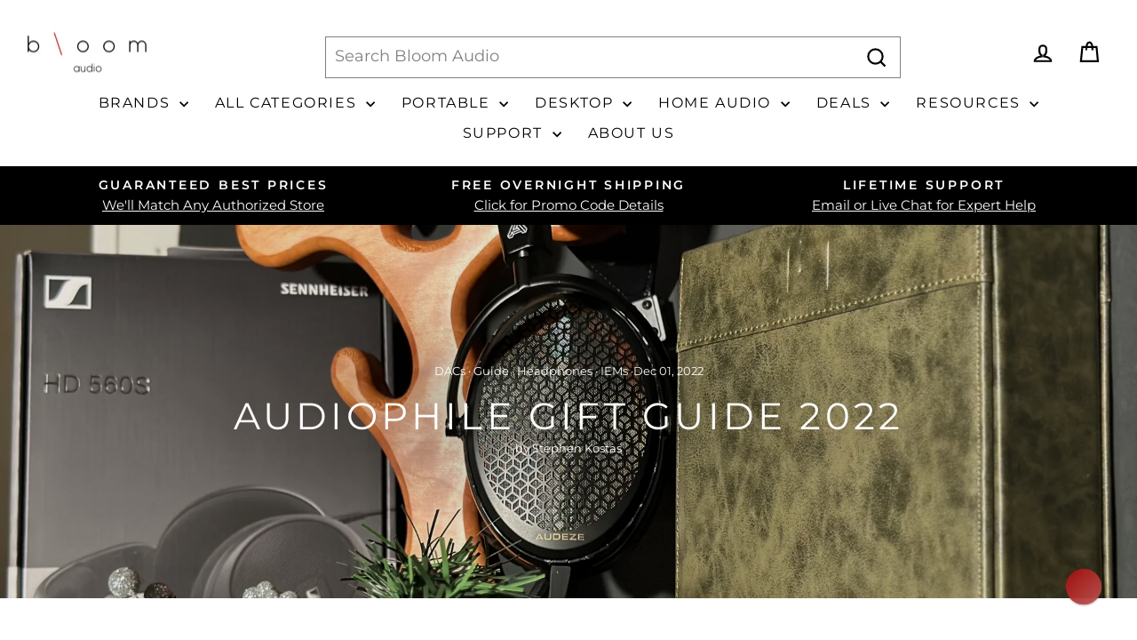

--- FILE ---
content_type: text/html; charset=utf-8
request_url: https://bloomaudio.com/blogs/articles/audiophile-gift-guide-2022
body_size: 59443
content:
<!doctype html>
<html class="no-js" lang="en" dir="ltr">
<head>
  <meta charset="utf-8">
  <meta http-equiv="X-UA-Compatible" content="IE=edge,chrome=1">
  <meta name="viewport" content="width=device-width,initial-scale=1">
  <meta name="theme-color" content="#111111">
  <link rel="canonical" href="https://bloomaudio.com/blogs/articles/audiophile-gift-guide-2022">
  <link rel="preconnect" href="https://cdn.shopify.com" crossorigin>
  <link rel="preconnect" href="https://fonts.shopifycdn.com" crossorigin>
  <link rel="dns-prefetch" href="https://productreviews.shopifycdn.com">
  <link rel="dns-prefetch" href="https://ajax.googleapis.com">
  <link rel="dns-prefetch" href="https://maps.googleapis.com">
  <link rel="dns-prefetch" href="https://maps.gstatic.com"><link rel="shortcut icon" href="//bloomaudio.com/cdn/shop/files/favicon-32x32_32x32.png?v=1690296370" type="image/png" /><title>Audiophile Gift Guide 2022 | Bloom Audio
</title>
<meta name="description" content="As we approach the peak of the gift-giving season, it’s tough to find the perfect gift for everyone on your list. But what’s a better gift than HiFi audio?"><meta property="og:site_name" content="Bloom Audio">
  <meta property="og:url" content="https://bloomaudio.com/blogs/articles/audiophile-gift-guide-2022">
  <meta property="og:title" content="Audiophile Gift Guide 2022">
  <meta property="og:type" content="article">
  <meta property="og:description" content="As we approach the peak of the gift-giving season, it’s tough to find the perfect gift for everyone on your list. But what’s a better gift than HiFi audio? Whether you’re an audiophile who’s looking to share your love of music with others, or you’re looking to surprise your HiFi minded friend or family member with something they need, there’s a lot of great options to stuff your stockings or wrap up under the tree.
Gifts any audiophile will appreciate
If you’re looking to buy something for a fan of finer headphones and IEMs, and you don’t have six grand to buy the HIFIMAN Susvara that every headphone enthusiast dreams of, accessories can be the right way to go.
Headphone Stands
For a headphone stand that’s both beautiful and functional, we have a selection of handmade, wood carved headphone stands from Hungary. Each one has a unique grain pattern which makes it a one-of-a-kind gift.

Shop Headphone Stands
Cases
Whether they listen to music while they commute or in the office, a well designed case can help keep your mobile HiFi life organized. The iFi iTraveller provides a simple solution for keeping cables, DAPs, DACs, and whatever else you need in your travels all in one place.

Shop Cases
Eartips
As a guitar player, I lose so many picks that I started an automatic monthly subscription. As an IEM user, I also lose eartips almost as often as I lose guitar picks, so getting those eartips replenished is always a blessing. A couple packs of SpinFit CP100+ or W1 tips make for a great stocking stuffer – and you might help someone find their new favorite eartip.

Shop Eartips
Cables
Along with eartips, anyone who’s started an IEM collection probably has started collecting cables as well. While you might not be buying an Eletech Ode to Laura or Aeneid for everyone on your list, the Kinera Ace is a great, inexpensive modular cable that allows you to connect to virtually any device with its balanced and single-ended connection options.

Shop Kinera Ace
Introducing your friends to HiFi Sound
If you’ve been an audiophile for any length of time, you’ve probably started to get tired of the questions about why your headphones are better than Bose Quietcomfort or why you’d even bother with wires in 2022. If you’re looking to give those friends a taste of the hobby you’ve got a few options.
Budget-friendly Headphones
While the quality gap between mainstream and audiophile brands starts really ramping up around the $300-$400 mark, there’s still a treasure trove of less expensive options that could be someone’s audiophile awakening.

Kinera Idun Golden delivers “airpod killer” levels of sound quality and a sweet, smooth tuning that brings out the best in your music.
Sennheiser HD560S is the gateway to Sennheiser’s legendary reference sound.
Meze 99 Neo hits a little closer to familiar consumer tunings, but there’s an extra level of detail and resolution that elevates it above the average set of bassy cans.


Portable DACs
A portable DAC is a great gift on its own for anyone who uses wired headphones and it pairs perfectly with any of the items on the list above.

Questyle M12 is the perfect DAC to start with as it delivers a clear improvement over the built-in outputs on your phone, tablet, or computer, and does it at a low price and with simple, plug and play operation.
iBasso DC06 is very similar to Questyle M12 but offers a slightly brighter, more energetic sound. DC06 is perfect for the more analytical minded listeners or for pairing with a warm sounding, bassy set of headphones like the Meze 99 Neo.
iFi hip-dac2 provides a bigger punch with more power for your over-ear headphones, along with an extraordinary level of sound quality for the price.


Wireless
If you don’t think that you can get your friends to go wired yet, a great pair of wireless IEMs or Headphones can be the perfect stepping stone towards bigger things. Final Audio and Sennheiser offer great options that have a high level of sound quality along with the convenience of more mainstream products.

Final ZE3000 takes Final Audio’s expertise in designing and tuning single driver IEMs all the way up to the flagship $2000 range, and applies it to these TWS IEMs. While ZE3000 can’t deliver A8000 levels of performance, there are hints of flagship tuning inside.
Final UX3000 similarly takes the level of experience needed to create a masterpiece like the D8000 Pro, and tries to cram all that into a set of wireless headphones. While they don’t hold up to some of the more expensive consumer brands, they remain excellent for the price.
Sennheiser Momentum 3 TWS basically set the current standard for audiophile TWS earphones. While others have surpassed its sound, nothing can match the combination of features, sound, and performance the way that Momentum 3 delivers it.
Sennheiser Momentum 4 is the next generation of wireless over-ear headphones. Both from a wireless technology and from a sound perspective, Sennheiser has put decades worth of knowledge into one set of headphones.


Gifts for the HiFi enthusiast who has it all
Maybe you’re not looking to get the most bang for your buck or keep your gifts under budget: you just want to get the absolute best gift for an audiophile who already has it all. Here are some ideas to enhance the listening experience for your favorite personal audio aficionado.
Premium Cables
While we suggested that the Kinera Ace cable would be a great, more budget friendly option, Eletech Audio’s cables range from a few hundred to a few thousand dollars, and deliver luxurious style and feel as much as they do world class sound.

Eletech Iliad is an IEM cable that uses silver, gold, and palladium to achieve its incredible level of detail and soundstage enhancement. While it isn’t Eletech’s top of the line, it has an incredible feel and delivers a big “wow” factor with its looks and sound.
Eletech Inferno is a headphone cable that delivers a full, rich sound through a thick, weighty copper wire. Inferno looks, feels, and sounds like a next level upgrade for your headphones.


Luxury HiFi Travel Case
In addition to some of the best cables out there, Eletech also creates excellent cases for traveling with your DAP, DAC, IEMs, and cables. Electech Luxe is a configurable travel cases that helps organize IEMs, players, DACs, cables, and accessories – and to do all that in style. Handmade with high quality leather – and with only 100 available worldwide – it’s the perfect traveling companion for the discerning audiophile.

Blue Hawaii SE and Audeze CRBN
If you really want to go all out, don’t stop with a case or cable. Most HiFi setups are built around conventional dynamic or planar magnetic headphones, but electrostatic headphones can provide a next level of incredible performance. The Headamp Blue Hawaii SE is one of the best headphone amps out there, and paired with the Audeze CRBN, it can deliver some of the best audio you can imagine.

Headamp Blue Hawaii is an incredible flagship electrostatic tube amp that helps deliver a sense of weight and body to electrostatic headphones like almost no other amp on the market.
Audeze CRBN is the perfect pairing for Blue Hawaii as it delivers incredible resolution and a massive, spacious sound that’s perfectly bolstered and enhanced by Blue Hawaii.



"><meta property="og:image" content="http://bloomaudio.com/cdn/shop/articles/IMG_2844.jpg?v=1669932014">
    <meta property="og:image:secure_url" content="https://bloomaudio.com/cdn/shop/articles/IMG_2844.jpg?v=1669932014">
    <meta property="og:image:width" content="4032">
    <meta property="og:image:height" content="3024"><meta name="twitter:site" content="@BloomAudioStore">
  <meta name="twitter:card" content="summary_large_image">
  <meta name="twitter:title" content="Audiophile Gift Guide 2022">
  <meta name="twitter:description" content="As we approach the peak of the gift-giving season, it’s tough to find the perfect gift for everyone on your list. But what’s a better gift than HiFi audio? Whether you’re an audiophile who’s looking to share your love of music with others, or you’re looking to surprise your HiFi minded friend or family member with something they need, there’s a lot of great options to stuff your stockings or wrap up under the tree.
Gifts any audiophile will appreciate
If you’re looking to buy something for a fan of finer headphones and IEMs, and you don’t have six grand to buy the HIFIMAN Susvara that every headphone enthusiast dreams of, accessories can be the right way to go.
Headphone Stands
For a headphone stand that’s both beautiful and functional, we have a selection of handmade, wood carved headphone stands from Hungary. Each one has a unique grain pattern which makes it a one-of-a-kind gift.

Shop Headphone Stands
Cases
Whether they listen to music while they commute or in the office, a well designed case can help keep your mobile HiFi life organized. The iFi iTraveller provides a simple solution for keeping cables, DAPs, DACs, and whatever else you need in your travels all in one place.

Shop Cases
Eartips
As a guitar player, I lose so many picks that I started an automatic monthly subscription. As an IEM user, I also lose eartips almost as often as I lose guitar picks, so getting those eartips replenished is always a blessing. A couple packs of SpinFit CP100+ or W1 tips make for a great stocking stuffer – and you might help someone find their new favorite eartip.

Shop Eartips
Cables
Along with eartips, anyone who’s started an IEM collection probably has started collecting cables as well. While you might not be buying an Eletech Ode to Laura or Aeneid for everyone on your list, the Kinera Ace is a great, inexpensive modular cable that allows you to connect to virtually any device with its balanced and single-ended connection options.

Shop Kinera Ace
Introducing your friends to HiFi Sound
If you’ve been an audiophile for any length of time, you’ve probably started to get tired of the questions about why your headphones are better than Bose Quietcomfort or why you’d even bother with wires in 2022. If you’re looking to give those friends a taste of the hobby you’ve got a few options.
Budget-friendly Headphones
While the quality gap between mainstream and audiophile brands starts really ramping up around the $300-$400 mark, there’s still a treasure trove of less expensive options that could be someone’s audiophile awakening.

Kinera Idun Golden delivers “airpod killer” levels of sound quality and a sweet, smooth tuning that brings out the best in your music.
Sennheiser HD560S is the gateway to Sennheiser’s legendary reference sound.
Meze 99 Neo hits a little closer to familiar consumer tunings, but there’s an extra level of detail and resolution that elevates it above the average set of bassy cans.


Portable DACs
A portable DAC is a great gift on its own for anyone who uses wired headphones and it pairs perfectly with any of the items on the list above.

Questyle M12 is the perfect DAC to start with as it delivers a clear improvement over the built-in outputs on your phone, tablet, or computer, and does it at a low price and with simple, plug and play operation.
iBasso DC06 is very similar to Questyle M12 but offers a slightly brighter, more energetic sound. DC06 is perfect for the more analytical minded listeners or for pairing with a warm sounding, bassy set of headphones like the Meze 99 Neo.
iFi hip-dac2 provides a bigger punch with more power for your over-ear headphones, along with an extraordinary level of sound quality for the price.


Wireless
If you don’t think that you can get your friends to go wired yet, a great pair of wireless IEMs or Headphones can be the perfect stepping stone towards bigger things. Final Audio and Sennheiser offer great options that have a high level of sound quality along with the convenience of more mainstream products.

Final ZE3000 takes Final Audio’s expertise in designing and tuning single driver IEMs all the way up to the flagship $2000 range, and applies it to these TWS IEMs. While ZE3000 can’t deliver A8000 levels of performance, there are hints of flagship tuning inside.
Final UX3000 similarly takes the level of experience needed to create a masterpiece like the D8000 Pro, and tries to cram all that into a set of wireless headphones. While they don’t hold up to some of the more expensive consumer brands, they remain excellent for the price.
Sennheiser Momentum 3 TWS basically set the current standard for audiophile TWS earphones. While others have surpassed its sound, nothing can match the combination of features, sound, and performance the way that Momentum 3 delivers it.
Sennheiser Momentum 4 is the next generation of wireless over-ear headphones. Both from a wireless technology and from a sound perspective, Sennheiser has put decades worth of knowledge into one set of headphones.


Gifts for the HiFi enthusiast who has it all
Maybe you’re not looking to get the most bang for your buck or keep your gifts under budget: you just want to get the absolute best gift for an audiophile who already has it all. Here are some ideas to enhance the listening experience for your favorite personal audio aficionado.
Premium Cables
While we suggested that the Kinera Ace cable would be a great, more budget friendly option, Eletech Audio’s cables range from a few hundred to a few thousand dollars, and deliver luxurious style and feel as much as they do world class sound.

Eletech Iliad is an IEM cable that uses silver, gold, and palladium to achieve its incredible level of detail and soundstage enhancement. While it isn’t Eletech’s top of the line, it has an incredible feel and delivers a big “wow” factor with its looks and sound.
Eletech Inferno is a headphone cable that delivers a full, rich sound through a thick, weighty copper wire. Inferno looks, feels, and sounds like a next level upgrade for your headphones.


Luxury HiFi Travel Case
In addition to some of the best cables out there, Eletech also creates excellent cases for traveling with your DAP, DAC, IEMs, and cables. Electech Luxe is a configurable travel cases that helps organize IEMs, players, DACs, cables, and accessories – and to do all that in style. Handmade with high quality leather – and with only 100 available worldwide – it’s the perfect traveling companion for the discerning audiophile.

Blue Hawaii SE and Audeze CRBN
If you really want to go all out, don’t stop with a case or cable. Most HiFi setups are built around conventional dynamic or planar magnetic headphones, but electrostatic headphones can provide a next level of incredible performance. The Headamp Blue Hawaii SE is one of the best headphone amps out there, and paired with the Audeze CRBN, it can deliver some of the best audio you can imagine.

Headamp Blue Hawaii is an incredible flagship electrostatic tube amp that helps deliver a sense of weight and body to electrostatic headphones like almost no other amp on the market.
Audeze CRBN is the perfect pairing for Blue Hawaii as it delivers incredible resolution and a massive, spacious sound that’s perfectly bolstered and enhanced by Blue Hawaii.



">
<style data-shopify>@font-face {
  font-family: Montserrat;
  font-weight: 400;
  font-style: normal;
  font-display: swap;
  src: url("//bloomaudio.com/cdn/fonts/montserrat/montserrat_n4.81949fa0ac9fd2021e16436151e8eaa539321637.woff2") format("woff2"),
       url("//bloomaudio.com/cdn/fonts/montserrat/montserrat_n4.a6c632ca7b62da89c3594789ba828388aac693fe.woff") format("woff");
}

  @font-face {
  font-family: Montserrat;
  font-weight: 400;
  font-style: normal;
  font-display: swap;
  src: url("//bloomaudio.com/cdn/fonts/montserrat/montserrat_n4.81949fa0ac9fd2021e16436151e8eaa539321637.woff2") format("woff2"),
       url("//bloomaudio.com/cdn/fonts/montserrat/montserrat_n4.a6c632ca7b62da89c3594789ba828388aac693fe.woff") format("woff");
}


  @font-face {
  font-family: Montserrat;
  font-weight: 600;
  font-style: normal;
  font-display: swap;
  src: url("//bloomaudio.com/cdn/fonts/montserrat/montserrat_n6.1326b3e84230700ef15b3a29fb520639977513e0.woff2") format("woff2"),
       url("//bloomaudio.com/cdn/fonts/montserrat/montserrat_n6.652f051080eb14192330daceed8cd53dfdc5ead9.woff") format("woff");
}

  @font-face {
  font-family: Montserrat;
  font-weight: 400;
  font-style: italic;
  font-display: swap;
  src: url("//bloomaudio.com/cdn/fonts/montserrat/montserrat_i4.5a4ea298b4789e064f62a29aafc18d41f09ae59b.woff2") format("woff2"),
       url("//bloomaudio.com/cdn/fonts/montserrat/montserrat_i4.072b5869c5e0ed5b9d2021e4c2af132e16681ad2.woff") format("woff");
}

  @font-face {
  font-family: Montserrat;
  font-weight: 600;
  font-style: italic;
  font-display: swap;
  src: url("//bloomaudio.com/cdn/fonts/montserrat/montserrat_i6.e90155dd2f004112a61c0322d66d1f59dadfa84b.woff2") format("woff2"),
       url("//bloomaudio.com/cdn/fonts/montserrat/montserrat_i6.41470518d8e9d7f1bcdd29a447c2397e5393943f.woff") format("woff");
}

</style><link href="//bloomaudio.com/cdn/shop/t/33/assets/theme.css?v=8169897693382251765318466" rel="stylesheet" type="text/css" media="all" />
<style data-shopify>:root {
    --typeHeaderPrimary: Montserrat;
    --typeHeaderFallback: sans-serif;
    --typeHeaderSize: 29px;
    --typeHeaderWeight: 400;
    --typeHeaderLineHeight: 1.2;
    --typeHeaderSpacing: 0.1em;

    --typeBasePrimary:Montserrat;
    --typeBaseFallback:sans-serif;
    --typeBaseSize: 18px;
    --typeBaseWeight: 400;
    --typeBaseSpacing: 0.0em;
    --typeBaseLineHeight: 1.6;
    --typeBaselineHeightMinus01: 1.5;

    --typeCollectionTitle: 26px;

    --iconWeight: 5px;
    --iconLinecaps: miter;

    
        --buttonRadius: 0;
    

    --colorGridOverlayOpacity: 0.1;
    --colorAnnouncement: #000000;
    --colorAnnouncementText: #ffffff;

    --colorBody: #ffffff;
    --colorBodyAlpha05: rgba(255, 255, 255, 0.05);
    --colorBodyDim: #f2f2f2;
    --colorBodyLightDim: #fafafa;
    --colorBodyMediumDim: #f5f5f5;


    --colorBorder: #000000;

    --colorBtnPrimary: #111111;
    --colorBtnPrimaryLight: #2b2b2b;
    --colorBtnPrimaryDim: #040404;
    --colorBtnPrimaryText: #ffffff;

    --colorCartDot: #ff4f33;

    --colorDrawers: #ffffff;
    --colorDrawersDim: #f2f2f2;
    --colorDrawerBorder: #e6e6e6;
    --colorDrawerText: #000000;
    --colorDrawerTextDark: #000000;
    --colorDrawerButton: #111111;
    --colorDrawerButtonText: #ffffff;

    --colorFooter: #ffffff;
    --colorFooterText: #000000;
    --colorFooterTextAlpha01: #000000;

    --colorGridOverlay: #000000;
    --colorGridOverlayOpacity: 0.1;

    --colorHeaderTextAlpha01: rgba(0, 0, 0, 0.1);

    --colorHeroText: #ffffff;

    --colorSmallImageBg: #ffffff;
    --colorLargeImageBg: #0f0f0f;

    --colorImageOverlay: #000000;
    --colorImageOverlayOpacity: 0.1;
    --colorImageOverlayTextShadow: 0.2;

    --colorLink: #000000;

    --colorModalBg: rgba(230, 230, 230, 0.6);

    --colorNav: #ffffff;
    --colorNavText: #000000;

    --colorPrice: #1c1d1d;

    --colorSaleTag: #1c1d1d;
    --colorSaleTagText: #ffffff;

    --colorTextBody: #000000;
    --colorTextBodyAlpha015: rgba(0, 0, 0, 0.15);
    --colorTextBodyAlpha005: rgba(0, 0, 0, 0.05);
    --colorTextBodyAlpha008: rgba(0, 0, 0, 0.08);
    --colorTextSavings: #ff4e4e;

    --urlIcoSelect: url(//bloomaudio.com/cdn/shop/t/33/assets/ico-select.svg);
    --urlIcoSelectFooter: url(//bloomaudio.com/cdn/shop/t/33/assets/ico-select-footer.svg);
    --urlIcoSelectWhite: url(//bloomaudio.com/cdn/shop/t/33/assets/ico-select-white.svg);

    --grid-gutter: 17px;
    --drawer-gutter: 20px;

    --sizeChartMargin: 25px 0;
    --sizeChartIconMargin: 5px;

    --newsletterReminderPadding: 40px;

    /*Shop Pay Installments*/
    --color-body-text: #000000;
    --color-body: #ffffff;
    --color-bg: #ffffff;
    }

    .placeholder-content {
    background-image: linear-gradient(100deg, #ffffff 40%, #f7f7f7 63%, #ffffff 79%);
    }</style><script>
    document.documentElement.className = document.documentElement.className.replace('no-js', 'js');

    window.theme = window.theme || {};
    theme.routes = {
      home: "/",
      cart: "/cart.js",
      cartPage: "/cart",
      cartAdd: "/cart/add.js",
      cartChange: "/cart/change.js",
      search: "/search",
      predictiveSearch: "/search/suggest"
    };
    theme.strings = {
      soldOut: "Sold Out",
      unavailable: "Unavailable",
      inStockLabel: "In stock, ready to ship",
      oneStockLabel: "Low stock - [count] item left",
      otherStockLabel: "Low stock - [count] items left",
      willNotShipUntil: "Ready to ship [date]",
      willBeInStockAfter: "Back in stock [date]",
      waitingForStock: "Backordered, shipping soon",
      savePrice: "Save [saved_amount]",
      cartEmpty: "Your cart is currently empty.",
      cartTermsConfirmation: "You must agree with the terms and conditions of sales to check out",
      searchCollections: "Collections",
      searchPages: "Pages",
      searchArticles: "Articles",
      productFrom: "from ",
      maxQuantity: "You can only have [quantity] of [title] in your cart."
    };
    theme.settings = {
      cartType: "page",
      isCustomerTemplate: false,
      moneyFormat: "${{amount}}",
      saveType: "percent",
      productImageSize: "square",
      productImageCover: false,
      predictiveSearch: true,
      predictiveSearchType: null,
      predictiveSearchVendor: true,
      predictiveSearchPrice: true,
      quickView: true,
      themeName: 'Impulse',
      themeVersion: "8.0.0"
    };
  </script>

  <script>window.performance && window.performance.mark && window.performance.mark('shopify.content_for_header.start');</script><meta name="google-site-verification" content="IVSOWlGRkqp5kCgzpOMxjrt-ckUnjOAQ3Uhe2-W-aGU">
<meta id="shopify-digital-wallet" name="shopify-digital-wallet" content="/2392555595/digital_wallets/dialog">
<meta name="shopify-checkout-api-token" content="02d3a5b304c3d345a7a559ea8a3a25c2">
<meta id="in-context-paypal-metadata" data-shop-id="2392555595" data-venmo-supported="false" data-environment="production" data-locale="en_US" data-paypal-v4="true" data-currency="USD">
<link rel="alternate" type="application/atom+xml" title="Feed" href="/blogs/articles.atom" />
<script async="async" src="/checkouts/internal/preloads.js?locale=en-US"></script>
<link rel="preconnect" href="https://shop.app" crossorigin="anonymous">
<script async="async" src="https://shop.app/checkouts/internal/preloads.js?locale=en-US&shop_id=2392555595" crossorigin="anonymous"></script>
<script id="apple-pay-shop-capabilities" type="application/json">{"shopId":2392555595,"countryCode":"US","currencyCode":"USD","merchantCapabilities":["supports3DS"],"merchantId":"gid:\/\/shopify\/Shop\/2392555595","merchantName":"Bloom Audio","requiredBillingContactFields":["postalAddress","email"],"requiredShippingContactFields":["postalAddress","email"],"shippingType":"shipping","supportedNetworks":["visa","masterCard","amex","discover","elo","jcb"],"total":{"type":"pending","label":"Bloom Audio","amount":"1.00"},"shopifyPaymentsEnabled":true,"supportsSubscriptions":true}</script>
<script id="shopify-features" type="application/json">{"accessToken":"02d3a5b304c3d345a7a559ea8a3a25c2","betas":["rich-media-storefront-analytics"],"domain":"bloomaudio.com","predictiveSearch":true,"shopId":2392555595,"locale":"en"}</script>
<script>var Shopify = Shopify || {};
Shopify.shop = "bloom-audio.myshopify.com";
Shopify.locale = "en";
Shopify.currency = {"active":"USD","rate":"1.0"};
Shopify.country = "US";
Shopify.theme = {"name":"Bloom Theme Impulse 8.0","id":132479320139,"schema_name":"Impulse","schema_version":"8.0.0","theme_store_id":857,"role":"main"};
Shopify.theme.handle = "null";
Shopify.theme.style = {"id":null,"handle":null};
Shopify.cdnHost = "bloomaudio.com/cdn";
Shopify.routes = Shopify.routes || {};
Shopify.routes.root = "/";</script>
<script type="module">!function(o){(o.Shopify=o.Shopify||{}).modules=!0}(window);</script>
<script>!function(o){function n(){var o=[];function n(){o.push(Array.prototype.slice.apply(arguments))}return n.q=o,n}var t=o.Shopify=o.Shopify||{};t.loadFeatures=n(),t.autoloadFeatures=n()}(window);</script>
<script>
  window.ShopifyPay = window.ShopifyPay || {};
  window.ShopifyPay.apiHost = "shop.app\/pay";
  window.ShopifyPay.redirectState = null;
</script>
<script id="shop-js-analytics" type="application/json">{"pageType":"article"}</script>
<script defer="defer" async type="module" src="//bloomaudio.com/cdn/shopifycloud/shop-js/modules/v2/client.init-shop-cart-sync_BT-GjEfc.en.esm.js"></script>
<script defer="defer" async type="module" src="//bloomaudio.com/cdn/shopifycloud/shop-js/modules/v2/chunk.common_D58fp_Oc.esm.js"></script>
<script defer="defer" async type="module" src="//bloomaudio.com/cdn/shopifycloud/shop-js/modules/v2/chunk.modal_xMitdFEc.esm.js"></script>
<script type="module">
  await import("//bloomaudio.com/cdn/shopifycloud/shop-js/modules/v2/client.init-shop-cart-sync_BT-GjEfc.en.esm.js");
await import("//bloomaudio.com/cdn/shopifycloud/shop-js/modules/v2/chunk.common_D58fp_Oc.esm.js");
await import("//bloomaudio.com/cdn/shopifycloud/shop-js/modules/v2/chunk.modal_xMitdFEc.esm.js");

  window.Shopify.SignInWithShop?.initShopCartSync?.({"fedCMEnabled":true,"windoidEnabled":true});

</script>
<script>
  window.Shopify = window.Shopify || {};
  if (!window.Shopify.featureAssets) window.Shopify.featureAssets = {};
  window.Shopify.featureAssets['shop-js'] = {"shop-cart-sync":["modules/v2/client.shop-cart-sync_DZOKe7Ll.en.esm.js","modules/v2/chunk.common_D58fp_Oc.esm.js","modules/v2/chunk.modal_xMitdFEc.esm.js"],"init-fed-cm":["modules/v2/client.init-fed-cm_B6oLuCjv.en.esm.js","modules/v2/chunk.common_D58fp_Oc.esm.js","modules/v2/chunk.modal_xMitdFEc.esm.js"],"shop-cash-offers":["modules/v2/client.shop-cash-offers_D2sdYoxE.en.esm.js","modules/v2/chunk.common_D58fp_Oc.esm.js","modules/v2/chunk.modal_xMitdFEc.esm.js"],"shop-login-button":["modules/v2/client.shop-login-button_QeVjl5Y3.en.esm.js","modules/v2/chunk.common_D58fp_Oc.esm.js","modules/v2/chunk.modal_xMitdFEc.esm.js"],"pay-button":["modules/v2/client.pay-button_DXTOsIq6.en.esm.js","modules/v2/chunk.common_D58fp_Oc.esm.js","modules/v2/chunk.modal_xMitdFEc.esm.js"],"shop-button":["modules/v2/client.shop-button_DQZHx9pm.en.esm.js","modules/v2/chunk.common_D58fp_Oc.esm.js","modules/v2/chunk.modal_xMitdFEc.esm.js"],"avatar":["modules/v2/client.avatar_BTnouDA3.en.esm.js"],"init-windoid":["modules/v2/client.init-windoid_CR1B-cfM.en.esm.js","modules/v2/chunk.common_D58fp_Oc.esm.js","modules/v2/chunk.modal_xMitdFEc.esm.js"],"init-shop-for-new-customer-accounts":["modules/v2/client.init-shop-for-new-customer-accounts_C_vY_xzh.en.esm.js","modules/v2/client.shop-login-button_QeVjl5Y3.en.esm.js","modules/v2/chunk.common_D58fp_Oc.esm.js","modules/v2/chunk.modal_xMitdFEc.esm.js"],"init-shop-email-lookup-coordinator":["modules/v2/client.init-shop-email-lookup-coordinator_BI7n9ZSv.en.esm.js","modules/v2/chunk.common_D58fp_Oc.esm.js","modules/v2/chunk.modal_xMitdFEc.esm.js"],"init-shop-cart-sync":["modules/v2/client.init-shop-cart-sync_BT-GjEfc.en.esm.js","modules/v2/chunk.common_D58fp_Oc.esm.js","modules/v2/chunk.modal_xMitdFEc.esm.js"],"shop-toast-manager":["modules/v2/client.shop-toast-manager_DiYdP3xc.en.esm.js","modules/v2/chunk.common_D58fp_Oc.esm.js","modules/v2/chunk.modal_xMitdFEc.esm.js"],"init-customer-accounts":["modules/v2/client.init-customer-accounts_D9ZNqS-Q.en.esm.js","modules/v2/client.shop-login-button_QeVjl5Y3.en.esm.js","modules/v2/chunk.common_D58fp_Oc.esm.js","modules/v2/chunk.modal_xMitdFEc.esm.js"],"init-customer-accounts-sign-up":["modules/v2/client.init-customer-accounts-sign-up_iGw4briv.en.esm.js","modules/v2/client.shop-login-button_QeVjl5Y3.en.esm.js","modules/v2/chunk.common_D58fp_Oc.esm.js","modules/v2/chunk.modal_xMitdFEc.esm.js"],"shop-follow-button":["modules/v2/client.shop-follow-button_CqMgW2wH.en.esm.js","modules/v2/chunk.common_D58fp_Oc.esm.js","modules/v2/chunk.modal_xMitdFEc.esm.js"],"checkout-modal":["modules/v2/client.checkout-modal_xHeaAweL.en.esm.js","modules/v2/chunk.common_D58fp_Oc.esm.js","modules/v2/chunk.modal_xMitdFEc.esm.js"],"shop-login":["modules/v2/client.shop-login_D91U-Q7h.en.esm.js","modules/v2/chunk.common_D58fp_Oc.esm.js","modules/v2/chunk.modal_xMitdFEc.esm.js"],"lead-capture":["modules/v2/client.lead-capture_BJmE1dJe.en.esm.js","modules/v2/chunk.common_D58fp_Oc.esm.js","modules/v2/chunk.modal_xMitdFEc.esm.js"],"payment-terms":["modules/v2/client.payment-terms_Ci9AEqFq.en.esm.js","modules/v2/chunk.common_D58fp_Oc.esm.js","modules/v2/chunk.modal_xMitdFEc.esm.js"]};
</script>
<script>(function() {
  var isLoaded = false;
  function asyncLoad() {
    if (isLoaded) return;
    isLoaded = true;
    var urls = ["https:\/\/ecommplugins-trustboxsettings.trustpilot.com\/bloom-audio.myshopify.com.js?settings=1711639963455\u0026shop=bloom-audio.myshopify.com","https:\/\/widget.trustpilot.com\/bootstrap\/v5\/tp.widget.sync.bootstrap.min.js?shop=bloom-audio.myshopify.com","https:\/\/shopify.orderdeadline.com\/app\/frontend\/js\/order-deadline.min.js?shop=bloom-audio.myshopify.com","https:\/\/ecommplugins-scripts.trustpilot.com\/v2.1\/js\/header.min.js?settings=eyJrZXkiOiJpdW5PZ0k2OEpYRU1wRzd1IiwicyI6Im5vbmUifQ==\u0026v=2.5\u0026shop=bloom-audio.myshopify.com","https:\/\/cdn.joinclyde.com\/scripts\/shopify-storefront.min.js?shop=bloom-audio.myshopify.com","https:\/\/cdn.shopify.com\/s\/files\/1\/0023\/9255\/5595\/t\/28\/assets\/affirmShopify.js?v=1698692777\u0026shop=bloom-audio.myshopify.com","https:\/\/omnisnippet1.com\/platforms\/shopify.js?source=scriptTag\u0026v=2025-05-15T12\u0026shop=bloom-audio.myshopify.com"];
    for (var i = 0; i < urls.length; i++) {
      var s = document.createElement('script');
      s.type = 'text/javascript';
      s.async = true;
      s.src = urls[i];
      var x = document.getElementsByTagName('script')[0];
      x.parentNode.insertBefore(s, x);
    }
  };
  if(window.attachEvent) {
    window.attachEvent('onload', asyncLoad);
  } else {
    window.addEventListener('load', asyncLoad, false);
  }
})();</script>
<script id="__st">var __st={"a":2392555595,"offset":-18000,"reqid":"812dd96e-e944-46e4-b4f5-0091522baf72-1769493002","pageurl":"bloomaudio.com\/blogs\/articles\/audiophile-gift-guide-2022","s":"articles-556833144907","u":"afde4b1c63f2","p":"article","rtyp":"article","rid":556833144907};</script>
<script>window.ShopifyPaypalV4VisibilityTracking = true;</script>
<script id="captcha-bootstrap">!function(){'use strict';const t='contact',e='account',n='new_comment',o=[[t,t],['blogs',n],['comments',n],[t,'customer']],c=[[e,'customer_login'],[e,'guest_login'],[e,'recover_customer_password'],[e,'create_customer']],r=t=>t.map((([t,e])=>`form[action*='/${t}']:not([data-nocaptcha='true']) input[name='form_type'][value='${e}']`)).join(','),a=t=>()=>t?[...document.querySelectorAll(t)].map((t=>t.form)):[];function s(){const t=[...o],e=r(t);return a(e)}const i='password',u='form_key',d=['recaptcha-v3-token','g-recaptcha-response','h-captcha-response',i],f=()=>{try{return window.sessionStorage}catch{return}},m='__shopify_v',_=t=>t.elements[u];function p(t,e,n=!1){try{const o=window.sessionStorage,c=JSON.parse(o.getItem(e)),{data:r}=function(t){const{data:e,action:n}=t;return t[m]||n?{data:e,action:n}:{data:t,action:n}}(c);for(const[e,n]of Object.entries(r))t.elements[e]&&(t.elements[e].value=n);n&&o.removeItem(e)}catch(o){console.error('form repopulation failed',{error:o})}}const l='form_type',E='cptcha';function T(t){t.dataset[E]=!0}const w=window,h=w.document,L='Shopify',v='ce_forms',y='captcha';let A=!1;((t,e)=>{const n=(g='f06e6c50-85a8-45c8-87d0-21a2b65856fe',I='https://cdn.shopify.com/shopifycloud/storefront-forms-hcaptcha/ce_storefront_forms_captcha_hcaptcha.v1.5.2.iife.js',D={infoText:'Protected by hCaptcha',privacyText:'Privacy',termsText:'Terms'},(t,e,n)=>{const o=w[L][v],c=o.bindForm;if(c)return c(t,g,e,D).then(n);var r;o.q.push([[t,g,e,D],n]),r=I,A||(h.body.append(Object.assign(h.createElement('script'),{id:'captcha-provider',async:!0,src:r})),A=!0)});var g,I,D;w[L]=w[L]||{},w[L][v]=w[L][v]||{},w[L][v].q=[],w[L][y]=w[L][y]||{},w[L][y].protect=function(t,e){n(t,void 0,e),T(t)},Object.freeze(w[L][y]),function(t,e,n,w,h,L){const[v,y,A,g]=function(t,e,n){const i=e?o:[],u=t?c:[],d=[...i,...u],f=r(d),m=r(i),_=r(d.filter((([t,e])=>n.includes(e))));return[a(f),a(m),a(_),s()]}(w,h,L),I=t=>{const e=t.target;return e instanceof HTMLFormElement?e:e&&e.form},D=t=>v().includes(t);t.addEventListener('submit',(t=>{const e=I(t);if(!e)return;const n=D(e)&&!e.dataset.hcaptchaBound&&!e.dataset.recaptchaBound,o=_(e),c=g().includes(e)&&(!o||!o.value);(n||c)&&t.preventDefault(),c&&!n&&(function(t){try{if(!f())return;!function(t){const e=f();if(!e)return;const n=_(t);if(!n)return;const o=n.value;o&&e.removeItem(o)}(t);const e=Array.from(Array(32),(()=>Math.random().toString(36)[2])).join('');!function(t,e){_(t)||t.append(Object.assign(document.createElement('input'),{type:'hidden',name:u})),t.elements[u].value=e}(t,e),function(t,e){const n=f();if(!n)return;const o=[...t.querySelectorAll(`input[type='${i}']`)].map((({name:t})=>t)),c=[...d,...o],r={};for(const[a,s]of new FormData(t).entries())c.includes(a)||(r[a]=s);n.setItem(e,JSON.stringify({[m]:1,action:t.action,data:r}))}(t,e)}catch(e){console.error('failed to persist form',e)}}(e),e.submit())}));const S=(t,e)=>{t&&!t.dataset[E]&&(n(t,e.some((e=>e===t))),T(t))};for(const o of['focusin','change'])t.addEventListener(o,(t=>{const e=I(t);D(e)&&S(e,y())}));const B=e.get('form_key'),M=e.get(l),P=B&&M;t.addEventListener('DOMContentLoaded',(()=>{const t=y();if(P)for(const e of t)e.elements[l].value===M&&p(e,B);[...new Set([...A(),...v().filter((t=>'true'===t.dataset.shopifyCaptcha))])].forEach((e=>S(e,t)))}))}(h,new URLSearchParams(w.location.search),n,t,e,['guest_login'])})(!0,!0)}();</script>
<script integrity="sha256-4kQ18oKyAcykRKYeNunJcIwy7WH5gtpwJnB7kiuLZ1E=" data-source-attribution="shopify.loadfeatures" defer="defer" src="//bloomaudio.com/cdn/shopifycloud/storefront/assets/storefront/load_feature-a0a9edcb.js" crossorigin="anonymous"></script>
<script crossorigin="anonymous" defer="defer" src="//bloomaudio.com/cdn/shopifycloud/storefront/assets/shopify_pay/storefront-65b4c6d7.js?v=20250812"></script>
<script data-source-attribution="shopify.dynamic_checkout.dynamic.init">var Shopify=Shopify||{};Shopify.PaymentButton=Shopify.PaymentButton||{isStorefrontPortableWallets:!0,init:function(){window.Shopify.PaymentButton.init=function(){};var t=document.createElement("script");t.src="https://bloomaudio.com/cdn/shopifycloud/portable-wallets/latest/portable-wallets.en.js",t.type="module",document.head.appendChild(t)}};
</script>
<script data-source-attribution="shopify.dynamic_checkout.buyer_consent">
  function portableWalletsHideBuyerConsent(e){var t=document.getElementById("shopify-buyer-consent"),n=document.getElementById("shopify-subscription-policy-button");t&&n&&(t.classList.add("hidden"),t.setAttribute("aria-hidden","true"),n.removeEventListener("click",e))}function portableWalletsShowBuyerConsent(e){var t=document.getElementById("shopify-buyer-consent"),n=document.getElementById("shopify-subscription-policy-button");t&&n&&(t.classList.remove("hidden"),t.removeAttribute("aria-hidden"),n.addEventListener("click",e))}window.Shopify?.PaymentButton&&(window.Shopify.PaymentButton.hideBuyerConsent=portableWalletsHideBuyerConsent,window.Shopify.PaymentButton.showBuyerConsent=portableWalletsShowBuyerConsent);
</script>
<script data-source-attribution="shopify.dynamic_checkout.cart.bootstrap">document.addEventListener("DOMContentLoaded",(function(){function t(){return document.querySelector("shopify-accelerated-checkout-cart, shopify-accelerated-checkout")}if(t())Shopify.PaymentButton.init();else{new MutationObserver((function(e,n){t()&&(Shopify.PaymentButton.init(),n.disconnect())})).observe(document.body,{childList:!0,subtree:!0})}}));
</script>
<script id='scb4127' type='text/javascript' async='' src='https://bloomaudio.com/cdn/shopifycloud/privacy-banner/storefront-banner.js'></script><link id="shopify-accelerated-checkout-styles" rel="stylesheet" media="screen" href="https://bloomaudio.com/cdn/shopifycloud/portable-wallets/latest/accelerated-checkout-backwards-compat.css" crossorigin="anonymous">
<style id="shopify-accelerated-checkout-cart">
        #shopify-buyer-consent {
  margin-top: 1em;
  display: inline-block;
  width: 100%;
}

#shopify-buyer-consent.hidden {
  display: none;
}

#shopify-subscription-policy-button {
  background: none;
  border: none;
  padding: 0;
  text-decoration: underline;
  font-size: inherit;
  cursor: pointer;
}

#shopify-subscription-policy-button::before {
  box-shadow: none;
}

      </style>

<script>window.performance && window.performance.mark && window.performance.mark('shopify.content_for_header.end');</script>

  <script src="//bloomaudio.com/cdn/shop/t/33/assets/vendor-scripts-v11.js" defer="defer"></script><script src="//bloomaudio.com/cdn/shop/t/33/assets/theme.js?v=22325264162658116151750352022" defer="defer"></script>

<script>(function(w,d,t,r,u){var f,n,i;w[u]=w[u]||[],f=function(){var o={ti:"343206243", enableAutoSpaTracking: true};o.q=w[u],w[u]=new UET(o),w[u].push("pageLoad")},n=d.createElement(t),n.src=r,n.async=1,n.onload=n.onreadystatechange=function(){var s=this.readyState;s&&s!=="loaded"&&s!=="complete"||(f(),n.onload=n.onreadystatechange=null)},i=d.getElementsByTagName(t)[0],i.parentNode.insertBefore(n,i)})(window,document,"script","//bat.bing.com/bat.js","uetq");</script>
<!-- BEGIN app block: shopify://apps/frequently-bought/blocks/app-embed-block/b1a8cbea-c844-4842-9529-7c62dbab1b1f --><script>
    window.codeblackbelt = window.codeblackbelt || {};
    window.codeblackbelt.shop = window.codeblackbelt.shop || 'bloom-audio.myshopify.com';
    </script><script src="//cdn.codeblackbelt.com/widgets/frequently-bought-together/bootstrap.min.js?version=2026012700-0500" async></script>
 <!-- END app block --><!-- BEGIN app block: shopify://apps/reamaze-live-chat-helpdesk/blocks/reamaze-config/ef7a830c-d722-47c6-883b-11db06c95733 -->

  <script type="text/javascript" async src="https://cdn.reamaze.com/assets/reamaze-loader.js"></script>

  <script type="text/javascript">
    var _support = _support || { 'ui': {}, 'user': {} };
    _support.account = 'bloom-audio';
  </script>

  

  
    <!-- reamaze_embeddable_31589_s -->
<!-- Embeddable - Bloom Audio Chat / Contact Form Shoutbox -->
<script type="text/javascript">
  var _support = _support || { 'ui': {}, 'user': {} };
  _support['account'] = 'bloom-audio';
  _support['ui']['contactMode'] = 'mixed';
  _support['ui']['enableKb'] = 'true';
  _support['ui']['styles'] = {
    widgetColor: 'rgb(163, 14, 11)',
    gradient: true,
  };
  _support['ui']['shoutboxFacesMode'] = 'default';
  _support['ui']['shoutboxHeaderLogo'] = true;
  _support['ui']['widget'] = {
    icon: 'chat',
    displayOn: 'all',
    fontSize: 'default',
    allowBotProcessing: true,
    label: false,
    position: 'bottom-right',
    size: '76',
    mobilePosition: 'bottom-right'
  };
  _support['custom_fields'] = {
    'Chat Intent': {
      pos: 1650549088138,
      type: 'dropdown',
      value: ['Product Inquiry','Check Availability','Product Recommendation','Open Box Question','Preowned Gear','Returns','Order Support','Clyde Extended Warranty','Just Wanna Chat'],
      required: true,
      placeholder: 'Reason for Chat?',
      defaultValue: '_no_default',
    }
  };
  _support['apps'] = {
    faq: {"enabled":true},
    recentConversations: {},
    orders: {"enabled":true}
  };
</script>
<!-- reamaze_embeddable_31589_e -->

  





<!-- END app block --><!-- BEGIN app block: shopify://apps/judge-me-reviews/blocks/judgeme_core/61ccd3b1-a9f2-4160-9fe9-4fec8413e5d8 --><!-- Start of Judge.me Core -->






<link rel="dns-prefetch" href="https://cdnwidget.judge.me">
<link rel="dns-prefetch" href="https://cdn.judge.me">
<link rel="dns-prefetch" href="https://cdn1.judge.me">
<link rel="dns-prefetch" href="https://api.judge.me">

<script data-cfasync='false' class='jdgm-settings-script'>window.jdgmSettings={"pagination":5,"disable_web_reviews":false,"badge_no_review_text":"No reviews","badge_n_reviews_text":"{{ n }} review/reviews","badge_star_color":"#d61d23","hide_badge_preview_if_no_reviews":true,"badge_hide_text":false,"enforce_center_preview_badge":false,"widget_title":"Customer Reviews","widget_open_form_text":"Write a review","widget_close_form_text":"Cancel review","widget_refresh_page_text":"Refresh page","widget_summary_text":"Based on {{ number_of_reviews }} review/reviews","widget_no_review_text":"Be the first to write a review","widget_name_field_text":"Display name","widget_verified_name_field_text":"Verified Name (public)","widget_name_placeholder_text":"Display name","widget_required_field_error_text":"This field is required.","widget_email_field_text":"Email address","widget_verified_email_field_text":"Verified Email (private, can not be edited)","widget_email_placeholder_text":"Your email address","widget_email_field_error_text":"Please enter a valid email address.","widget_rating_field_text":"Rating","widget_review_title_field_text":"Review Title","widget_review_title_placeholder_text":"Give your review a title","widget_review_body_field_text":"Review content","widget_review_body_placeholder_text":"Start writing here...","widget_pictures_field_text":"Picture/Video (optional)","widget_submit_review_text":"Submit Review","widget_submit_verified_review_text":"Submit Verified Review","widget_submit_success_msg_with_auto_publish":"Thank you! Please refresh the page in a few moments to see your review. You can remove or edit your review by logging into \u003ca href='https://judge.me/login' target='_blank' rel='nofollow noopener'\u003eJudge.me\u003c/a\u003e","widget_submit_success_msg_no_auto_publish":"Thank you! Your review will be published as soon as it is approved by the shop admin. You can remove or edit your review by logging into \u003ca href='https://judge.me/login' target='_blank' rel='nofollow noopener'\u003eJudge.me\u003c/a\u003e","widget_show_default_reviews_out_of_total_text":"Showing {{ n_reviews_shown }} out of {{ n_reviews }} reviews.","widget_show_all_link_text":"Show all","widget_show_less_link_text":"Show less","widget_author_said_text":"{{ reviewer_name }} said:","widget_days_text":"{{ n }} days ago","widget_weeks_text":"{{ n }} week/weeks ago","widget_months_text":"{{ n }} month/months ago","widget_years_text":"{{ n }} year/years ago","widget_yesterday_text":"Yesterday","widget_today_text":"Today","widget_replied_text":"\u003e\u003e {{ shop_name }} replied:","widget_read_more_text":"Read more","widget_reviewer_name_as_initial":"","widget_rating_filter_color":"","widget_rating_filter_see_all_text":"See all reviews","widget_sorting_most_recent_text":"Most Recent","widget_sorting_highest_rating_text":"Highest Rating","widget_sorting_lowest_rating_text":"Lowest Rating","widget_sorting_with_pictures_text":"Only Pictures","widget_sorting_most_helpful_text":"Most Helpful","widget_open_question_form_text":"Ask a question","widget_reviews_subtab_text":"Reviews","widget_questions_subtab_text":"Questions","widget_question_label_text":"Question","widget_answer_label_text":"Answer","widget_question_placeholder_text":"Write your question here","widget_submit_question_text":"Submit Question","widget_question_submit_success_text":"Thank you for your question! We will notify you once it gets answered.","widget_star_color":"#d61d23","verified_badge_text":"Verified","verified_badge_bg_color":"","verified_badge_text_color":"","verified_badge_placement":"left-of-reviewer-name","widget_review_max_height":"","widget_hide_border":false,"widget_social_share":false,"widget_thumb":false,"widget_review_location_show":false,"widget_location_format":"country_state_iso_code","all_reviews_include_out_of_store_products":true,"all_reviews_out_of_store_text":"(out of store)","all_reviews_pagination":100,"all_reviews_product_name_prefix_text":"about","enable_review_pictures":false,"enable_question_anwser":true,"widget_theme":"","review_date_format":"mm/dd/yyyy","default_sort_method":"most-recent","widget_product_reviews_subtab_text":"Product Reviews","widget_shop_reviews_subtab_text":"Shop Reviews","widget_other_products_reviews_text":"Reviews for other products","widget_store_reviews_subtab_text":"Store reviews","widget_no_store_reviews_text":"This store hasn't received any reviews yet","widget_web_restriction_product_reviews_text":"This product hasn't received any reviews yet","widget_no_items_text":"No items found","widget_show_more_text":"Show more","widget_write_a_store_review_text":"Write a Store Review","widget_other_languages_heading":"Reviews in Other Languages","widget_translate_review_text":"Translate review to {{ language }}","widget_translating_review_text":"Translating...","widget_show_original_translation_text":"Show original ({{ language }})","widget_translate_review_failed_text":"Review couldn't be translated.","widget_translate_review_retry_text":"Retry","widget_translate_review_try_again_later_text":"Try again later","show_product_url_for_grouped_product":false,"widget_sorting_pictures_first_text":"Pictures First","show_pictures_on_all_rev_page_mobile":false,"show_pictures_on_all_rev_page_desktop":false,"floating_tab_hide_mobile_install_preference":false,"floating_tab_button_name":"★ Reviews","floating_tab_title":"Let customers speak for us","floating_tab_button_color":"","floating_tab_button_background_color":"","floating_tab_url":"","floating_tab_url_enabled":false,"floating_tab_tab_style":"text","all_reviews_text_badge_text":"Customers rate us {{ shop.metafields.judgeme.all_reviews_rating | round: 1 }}/5 based on {{ shop.metafields.judgeme.all_reviews_count }} reviews.","all_reviews_text_badge_text_branded_style":"{{ shop.metafields.judgeme.all_reviews_rating | round: 1 }} out of 5 stars based on {{ shop.metafields.judgeme.all_reviews_count }} reviews","is_all_reviews_text_badge_a_link":false,"show_stars_for_all_reviews_text_badge":false,"all_reviews_text_badge_url":"","all_reviews_text_style":"text","all_reviews_text_color_style":"judgeme_brand_color","all_reviews_text_color":"#108474","all_reviews_text_show_jm_brand":true,"featured_carousel_show_header":false,"featured_carousel_title":"Let customers speak for us","testimonials_carousel_title":"Customers are saying","videos_carousel_title":"Real customer stories","cards_carousel_title":"Customers are saying","featured_carousel_count_text":"from {{ n }} reviews","featured_carousel_add_link_to_all_reviews_page":false,"featured_carousel_url":"","featured_carousel_show_images":true,"featured_carousel_autoslide_interval":5,"featured_carousel_arrows_on_the_sides":false,"featured_carousel_height":250,"featured_carousel_width":80,"featured_carousel_image_size":0,"featured_carousel_image_height":250,"featured_carousel_arrow_color":"#eeeeee","verified_count_badge_style":"vintage","verified_count_badge_orientation":"horizontal","verified_count_badge_color_style":"judgeme_brand_color","verified_count_badge_color":"#108474","is_verified_count_badge_a_link":false,"verified_count_badge_url":"","verified_count_badge_show_jm_brand":true,"widget_rating_preset_default":5,"widget_first_sub_tab":"product-reviews","widget_show_histogram":true,"widget_histogram_use_custom_color":false,"widget_pagination_use_custom_color":false,"widget_star_use_custom_color":true,"widget_verified_badge_use_custom_color":false,"widget_write_review_use_custom_color":false,"picture_reminder_submit_button":"Upload Pictures","enable_review_videos":false,"mute_video_by_default":false,"widget_sorting_videos_first_text":"Videos First","widget_review_pending_text":"Pending","featured_carousel_items_for_large_screen":3,"social_share_options_order":"Facebook,Twitter","remove_microdata_snippet":true,"disable_json_ld":false,"enable_json_ld_products":false,"preview_badge_show_question_text":false,"preview_badge_no_question_text":"No questions","preview_badge_n_question_text":"{{ number_of_questions }} question/questions","qa_badge_show_icon":false,"qa_badge_position":"same-row","remove_judgeme_branding":true,"widget_add_search_bar":false,"widget_search_bar_placeholder":"Search","widget_sorting_verified_only_text":"Verified only","featured_carousel_theme":"default","featured_carousel_show_rating":true,"featured_carousel_show_title":true,"featured_carousel_show_body":true,"featured_carousel_show_date":false,"featured_carousel_show_reviewer":true,"featured_carousel_show_product":false,"featured_carousel_header_background_color":"#108474","featured_carousel_header_text_color":"#ffffff","featured_carousel_name_product_separator":"reviewed","featured_carousel_full_star_background":"#108474","featured_carousel_empty_star_background":"#dadada","featured_carousel_vertical_theme_background":"#f9fafb","featured_carousel_verified_badge_enable":false,"featured_carousel_verified_badge_color":"#108474","featured_carousel_border_style":"round","featured_carousel_review_line_length_limit":3,"featured_carousel_more_reviews_button_text":"Read more reviews","featured_carousel_view_product_button_text":"View product","all_reviews_page_load_reviews_on":"scroll","all_reviews_page_load_more_text":"Load More Reviews","disable_fb_tab_reviews":false,"enable_ajax_cdn_cache":true,"widget_public_name_text":"displayed publicly like","default_reviewer_name":"John Smith","default_reviewer_name_has_non_latin":true,"widget_reviewer_anonymous":"Anonymous","medals_widget_title":"Judge.me Review Medals","medals_widget_background_color":"#f9fafb","medals_widget_position":"footer_all_pages","medals_widget_border_color":"#f9fafb","medals_widget_verified_text_position":"left","medals_widget_use_monochromatic_version":false,"medals_widget_elements_color":"#108474","show_reviewer_avatar":true,"widget_invalid_yt_video_url_error_text":"Not a YouTube video URL","widget_max_length_field_error_text":"Please enter no more than {0} characters.","widget_show_country_flag":false,"widget_show_collected_via_shop_app":true,"widget_verified_by_shop_badge_style":"light","widget_verified_by_shop_text":"Verified by Shop","widget_show_photo_gallery":false,"widget_load_with_code_splitting":true,"widget_ugc_install_preference":false,"widget_ugc_title":"Made by us, Shared by you","widget_ugc_subtitle":"Tag us to see your picture featured in our page","widget_ugc_arrows_color":"#ffffff","widget_ugc_primary_button_text":"Buy Now","widget_ugc_primary_button_background_color":"#108474","widget_ugc_primary_button_text_color":"#ffffff","widget_ugc_primary_button_border_width":"0","widget_ugc_primary_button_border_style":"none","widget_ugc_primary_button_border_color":"#108474","widget_ugc_primary_button_border_radius":"25","widget_ugc_secondary_button_text":"Load More","widget_ugc_secondary_button_background_color":"#ffffff","widget_ugc_secondary_button_text_color":"#108474","widget_ugc_secondary_button_border_width":"2","widget_ugc_secondary_button_border_style":"solid","widget_ugc_secondary_button_border_color":"#108474","widget_ugc_secondary_button_border_radius":"25","widget_ugc_reviews_button_text":"View Reviews","widget_ugc_reviews_button_background_color":"#ffffff","widget_ugc_reviews_button_text_color":"#108474","widget_ugc_reviews_button_border_width":"2","widget_ugc_reviews_button_border_style":"solid","widget_ugc_reviews_button_border_color":"#108474","widget_ugc_reviews_button_border_radius":"25","widget_ugc_reviews_button_link_to":"judgeme-reviews-page","widget_ugc_show_post_date":true,"widget_ugc_max_width":"800","widget_rating_metafield_value_type":true,"widget_primary_color":"#000000","widget_enable_secondary_color":false,"widget_secondary_color":"#edf5f5","widget_summary_average_rating_text":"{{ average_rating }} out of 5","widget_media_grid_title":"Customer photos \u0026 videos","widget_media_grid_see_more_text":"See more","widget_round_style":false,"widget_show_product_medals":true,"widget_verified_by_judgeme_text":"Verified by Judge.me","widget_show_store_medals":true,"widget_verified_by_judgeme_text_in_store_medals":"Verified by Judge.me","widget_media_field_exceed_quantity_message":"Sorry, we can only accept {{ max_media }} for one review.","widget_media_field_exceed_limit_message":"{{ file_name }} is too large, please select a {{ media_type }} less than {{ size_limit }}MB.","widget_review_submitted_text":"Review Submitted!","widget_question_submitted_text":"Question Submitted!","widget_close_form_text_question":"Cancel","widget_write_your_answer_here_text":"Write your answer here","widget_enabled_branded_link":true,"widget_show_collected_by_judgeme":true,"widget_reviewer_name_color":"","widget_write_review_text_color":"","widget_write_review_bg_color":"","widget_collected_by_judgeme_text":"collected by Judge.me","widget_pagination_type":"standard","widget_load_more_text":"Load More","widget_load_more_color":"#108474","widget_full_review_text":"Full Review","widget_read_more_reviews_text":"Read More Reviews","widget_read_questions_text":"Read Questions","widget_questions_and_answers_text":"Questions \u0026 Answers","widget_verified_by_text":"Verified by","widget_verified_text":"Verified","widget_number_of_reviews_text":"{{ number_of_reviews }} reviews","widget_back_button_text":"Back","widget_next_button_text":"Next","widget_custom_forms_filter_button":"Filters","custom_forms_style":"vertical","widget_show_review_information":false,"how_reviews_are_collected":"How reviews are collected?","widget_show_review_keywords":false,"widget_gdpr_statement":"How we use your data: We'll only contact you about the review you left, and only if necessary. By submitting your review, you agree to Judge.me's \u003ca href='https://judge.me/terms' target='_blank' rel='nofollow noopener'\u003eterms\u003c/a\u003e, \u003ca href='https://judge.me/privacy' target='_blank' rel='nofollow noopener'\u003eprivacy\u003c/a\u003e and \u003ca href='https://judge.me/content-policy' target='_blank' rel='nofollow noopener'\u003econtent\u003c/a\u003e policies.","widget_multilingual_sorting_enabled":false,"widget_translate_review_content_enabled":false,"widget_translate_review_content_method":"manual","popup_widget_review_selection":"automatically_with_pictures","popup_widget_round_border_style":true,"popup_widget_show_title":true,"popup_widget_show_body":true,"popup_widget_show_reviewer":false,"popup_widget_show_product":true,"popup_widget_show_pictures":true,"popup_widget_use_review_picture":true,"popup_widget_show_on_home_page":true,"popup_widget_show_on_product_page":true,"popup_widget_show_on_collection_page":true,"popup_widget_show_on_cart_page":true,"popup_widget_position":"bottom_left","popup_widget_first_review_delay":5,"popup_widget_duration":5,"popup_widget_interval":5,"popup_widget_review_count":5,"popup_widget_hide_on_mobile":true,"review_snippet_widget_round_border_style":true,"review_snippet_widget_card_color":"#FFFFFF","review_snippet_widget_slider_arrows_background_color":"#FFFFFF","review_snippet_widget_slider_arrows_color":"#000000","review_snippet_widget_star_color":"#108474","show_product_variant":false,"all_reviews_product_variant_label_text":"Variant: ","widget_show_verified_branding":false,"widget_ai_summary_title":"Customers say","widget_ai_summary_disclaimer":"AI-powered review summary based on recent customer reviews","widget_show_ai_summary":false,"widget_show_ai_summary_bg":false,"widget_show_review_title_input":true,"redirect_reviewers_invited_via_email":"review_widget","request_store_review_after_product_review":false,"request_review_other_products_in_order":false,"review_form_color_scheme":"default","review_form_corner_style":"square","review_form_star_color":{},"review_form_text_color":"#333333","review_form_background_color":"#ffffff","review_form_field_background_color":"#fafafa","review_form_button_color":{},"review_form_button_text_color":"#ffffff","review_form_modal_overlay_color":"#000000","review_content_screen_title_text":"How would you rate this product?","review_content_introduction_text":"We would love it if you would share a bit about your experience.","store_review_form_title_text":"How would you rate this store?","store_review_form_introduction_text":"We would love it if you would share a bit about your experience.","show_review_guidance_text":true,"one_star_review_guidance_text":"Poor","five_star_review_guidance_text":"Great","customer_information_screen_title_text":"About you","customer_information_introduction_text":"Please tell us more about you.","custom_questions_screen_title_text":"Your experience in more detail","custom_questions_introduction_text":"Here are a few questions to help us understand more about your experience.","review_submitted_screen_title_text":"Thanks for your review!","review_submitted_screen_thank_you_text":"We are processing it and it will appear on the store soon.","review_submitted_screen_email_verification_text":"Please confirm your email by clicking the link we just sent you. This helps us keep reviews authentic.","review_submitted_request_store_review_text":"Would you like to share your experience of shopping with us?","review_submitted_review_other_products_text":"Would you like to review these products?","store_review_screen_title_text":"Would you like to share your experience of shopping with us?","store_review_introduction_text":"We value your feedback and use it to improve. Please share any thoughts or suggestions you have.","reviewer_media_screen_title_picture_text":"Share a picture","reviewer_media_introduction_picture_text":"Upload a photo to support your review.","reviewer_media_screen_title_video_text":"Share a video","reviewer_media_introduction_video_text":"Upload a video to support your review.","reviewer_media_screen_title_picture_or_video_text":"Share a picture or video","reviewer_media_introduction_picture_or_video_text":"Upload a photo or video to support your review.","reviewer_media_youtube_url_text":"Paste your Youtube URL here","advanced_settings_next_step_button_text":"Next","advanced_settings_close_review_button_text":"Close","modal_write_review_flow":false,"write_review_flow_required_text":"Required","write_review_flow_privacy_message_text":"We respect your privacy.","write_review_flow_anonymous_text":"Post review as anonymous","write_review_flow_visibility_text":"This won't be visible to other customers.","write_review_flow_multiple_selection_help_text":"Select as many as you like","write_review_flow_single_selection_help_text":"Select one option","write_review_flow_required_field_error_text":"This field is required","write_review_flow_invalid_email_error_text":"Please enter a valid email address","write_review_flow_max_length_error_text":"Max. {{ max_length }} characters.","write_review_flow_media_upload_text":"\u003cb\u003eClick to upload\u003c/b\u003e or drag and drop","write_review_flow_gdpr_statement":"We'll only contact you about your review if necessary. By submitting your review, you agree to our \u003ca href='https://judge.me/terms' target='_blank' rel='nofollow noopener'\u003eterms and conditions\u003c/a\u003e and \u003ca href='https://judge.me/privacy' target='_blank' rel='nofollow noopener'\u003eprivacy policy\u003c/a\u003e.","rating_only_reviews_enabled":false,"show_negative_reviews_help_screen":false,"new_review_flow_help_screen_rating_threshold":3,"negative_review_resolution_screen_title_text":"Tell us more","negative_review_resolution_text":"Your experience matters to us. If there were issues with your purchase, we're here to help. Feel free to reach out to us, we'd love the opportunity to make things right.","negative_review_resolution_button_text":"Contact us","negative_review_resolution_proceed_with_review_text":"Leave a review","negative_review_resolution_subject":"Issue with purchase from {{ shop_name }}.{{ order_name }}","preview_badge_collection_page_install_status":true,"widget_review_custom_css":"","preview_badge_custom_css":"","preview_badge_stars_count":"5-stars","featured_carousel_custom_css":"","floating_tab_custom_css":"","all_reviews_widget_custom_css":"","medals_widget_custom_css":"","verified_badge_custom_css":"","all_reviews_text_custom_css":"","transparency_badges_collected_via_store_invite":false,"transparency_badges_from_another_provider":false,"transparency_badges_collected_from_store_visitor":false,"transparency_badges_collected_by_verified_review_provider":false,"transparency_badges_earned_reward":false,"transparency_badges_collected_via_store_invite_text":"Review collected via store invitation","transparency_badges_from_another_provider_text":"Review collected from another provider","transparency_badges_collected_from_store_visitor_text":"Review collected from a store visitor","transparency_badges_written_in_google_text":"Review written in Google","transparency_badges_written_in_etsy_text":"Review written in Etsy","transparency_badges_written_in_shop_app_text":"Review written in Shop App","transparency_badges_earned_reward_text":"Review earned a reward for future purchase","product_review_widget_per_page":10,"widget_store_review_label_text":"Review about the store","checkout_comment_extension_title_on_product_page":"Customer Comments","checkout_comment_extension_num_latest_comment_show":5,"checkout_comment_extension_format":"name_and_timestamp","checkout_comment_customer_name":"last_initial","checkout_comment_comment_notification":true,"preview_badge_collection_page_install_preference":false,"preview_badge_home_page_install_preference":false,"preview_badge_product_page_install_preference":true,"review_widget_install_preference":"","review_carousel_install_preference":false,"floating_reviews_tab_install_preference":"none","verified_reviews_count_badge_install_preference":false,"all_reviews_text_install_preference":false,"review_widget_best_location":true,"judgeme_medals_install_preference":false,"review_widget_revamp_enabled":false,"review_widget_qna_enabled":false,"review_widget_header_theme":"minimal","review_widget_widget_title_enabled":true,"review_widget_header_text_size":"medium","review_widget_header_text_weight":"regular","review_widget_average_rating_style":"compact","review_widget_bar_chart_enabled":true,"review_widget_bar_chart_type":"numbers","review_widget_bar_chart_style":"standard","review_widget_expanded_media_gallery_enabled":false,"review_widget_reviews_section_theme":"standard","review_widget_image_style":"thumbnails","review_widget_review_image_ratio":"square","review_widget_stars_size":"medium","review_widget_verified_badge":"standard_text","review_widget_review_title_text_size":"medium","review_widget_review_text_size":"medium","review_widget_review_text_length":"medium","review_widget_number_of_columns_desktop":3,"review_widget_carousel_transition_speed":5,"review_widget_custom_questions_answers_display":"always","review_widget_button_text_color":"#FFFFFF","review_widget_text_color":"#000000","review_widget_lighter_text_color":"#7B7B7B","review_widget_corner_styling":"soft","review_widget_review_word_singular":"review","review_widget_review_word_plural":"reviews","review_widget_voting_label":"Helpful?","review_widget_shop_reply_label":"Reply from {{ shop_name }}:","review_widget_filters_title":"Filters","qna_widget_question_word_singular":"Question","qna_widget_question_word_plural":"Questions","qna_widget_answer_reply_label":"Answer from {{ answerer_name }}:","qna_content_screen_title_text":"Ask a question about this product","qna_widget_question_required_field_error_text":"Please enter your question.","qna_widget_flow_gdpr_statement":"We'll only contact you about your question if necessary. By submitting your question, you agree to our \u003ca href='https://judge.me/terms' target='_blank' rel='nofollow noopener'\u003eterms and conditions\u003c/a\u003e and \u003ca href='https://judge.me/privacy' target='_blank' rel='nofollow noopener'\u003eprivacy policy\u003c/a\u003e.","qna_widget_question_submitted_text":"Thanks for your question!","qna_widget_close_form_text_question":"Close","qna_widget_question_submit_success_text":"We’ll notify you by email when your question is answered.","all_reviews_widget_v2025_enabled":false,"all_reviews_widget_v2025_header_theme":"default","all_reviews_widget_v2025_widget_title_enabled":true,"all_reviews_widget_v2025_header_text_size":"medium","all_reviews_widget_v2025_header_text_weight":"regular","all_reviews_widget_v2025_average_rating_style":"compact","all_reviews_widget_v2025_bar_chart_enabled":true,"all_reviews_widget_v2025_bar_chart_type":"numbers","all_reviews_widget_v2025_bar_chart_style":"standard","all_reviews_widget_v2025_expanded_media_gallery_enabled":false,"all_reviews_widget_v2025_show_store_medals":true,"all_reviews_widget_v2025_show_photo_gallery":true,"all_reviews_widget_v2025_show_review_keywords":false,"all_reviews_widget_v2025_show_ai_summary":false,"all_reviews_widget_v2025_show_ai_summary_bg":false,"all_reviews_widget_v2025_add_search_bar":false,"all_reviews_widget_v2025_default_sort_method":"most-recent","all_reviews_widget_v2025_reviews_per_page":10,"all_reviews_widget_v2025_reviews_section_theme":"default","all_reviews_widget_v2025_image_style":"thumbnails","all_reviews_widget_v2025_review_image_ratio":"square","all_reviews_widget_v2025_stars_size":"medium","all_reviews_widget_v2025_verified_badge":"bold_badge","all_reviews_widget_v2025_review_title_text_size":"medium","all_reviews_widget_v2025_review_text_size":"medium","all_reviews_widget_v2025_review_text_length":"medium","all_reviews_widget_v2025_number_of_columns_desktop":3,"all_reviews_widget_v2025_carousel_transition_speed":5,"all_reviews_widget_v2025_custom_questions_answers_display":"always","all_reviews_widget_v2025_show_product_variant":false,"all_reviews_widget_v2025_show_reviewer_avatar":true,"all_reviews_widget_v2025_reviewer_name_as_initial":"","all_reviews_widget_v2025_review_location_show":false,"all_reviews_widget_v2025_location_format":"","all_reviews_widget_v2025_show_country_flag":false,"all_reviews_widget_v2025_verified_by_shop_badge_style":"light","all_reviews_widget_v2025_social_share":false,"all_reviews_widget_v2025_social_share_options_order":"Facebook,Twitter,LinkedIn,Pinterest","all_reviews_widget_v2025_pagination_type":"standard","all_reviews_widget_v2025_button_text_color":"#FFFFFF","all_reviews_widget_v2025_text_color":"#000000","all_reviews_widget_v2025_lighter_text_color":"#7B7B7B","all_reviews_widget_v2025_corner_styling":"soft","all_reviews_widget_v2025_title":"Customer reviews","all_reviews_widget_v2025_ai_summary_title":"Customers say about this store","all_reviews_widget_v2025_no_review_text":"Be the first to write a review","platform":"shopify","branding_url":"https://app.judge.me/reviews/stores/bloomaudio.com","branding_text":"Powered by Judge.me","locale":"en","reply_name":"Bloom Audio","widget_version":"3.0","footer":true,"autopublish":false,"review_dates":true,"enable_custom_form":false,"shop_use_review_site":true,"shop_locale":"en","enable_multi_locales_translations":true,"show_review_title_input":true,"review_verification_email_status":"always","can_be_branded":true,"reply_name_text":"Bloom Audio"};</script> <style class='jdgm-settings-style'>.jdgm-xx{left:0}:root{--jdgm-primary-color: #000;--jdgm-secondary-color: rgba(0,0,0,0.1);--jdgm-star-color: #d61d23;--jdgm-write-review-text-color: white;--jdgm-write-review-bg-color: #000000;--jdgm-paginate-color: #000;--jdgm-border-radius: 0;--jdgm-reviewer-name-color: #000000}.jdgm-histogram__bar-content{background-color:#000}.jdgm-rev[data-verified-buyer=true] .jdgm-rev__icon.jdgm-rev__icon:after,.jdgm-rev__buyer-badge.jdgm-rev__buyer-badge{color:white;background-color:#000}.jdgm-review-widget--small .jdgm-gallery.jdgm-gallery .jdgm-gallery__thumbnail-link:nth-child(8) .jdgm-gallery__thumbnail-wrapper.jdgm-gallery__thumbnail-wrapper:before{content:"See more"}@media only screen and (min-width: 768px){.jdgm-gallery.jdgm-gallery .jdgm-gallery__thumbnail-link:nth-child(8) .jdgm-gallery__thumbnail-wrapper.jdgm-gallery__thumbnail-wrapper:before{content:"See more"}}.jdgm-preview-badge .jdgm-star.jdgm-star{color:#d61d23}.jdgm-prev-badge[data-average-rating='0.00']{display:none !important}.jdgm-author-all-initials{display:none !important}.jdgm-author-last-initial{display:none !important}.jdgm-rev-widg__title{visibility:hidden}.jdgm-rev-widg__summary-text{visibility:hidden}.jdgm-prev-badge__text{visibility:hidden}.jdgm-rev__prod-link-prefix:before{content:'about'}.jdgm-rev__variant-label:before{content:'Variant: '}.jdgm-rev__out-of-store-text:before{content:'(out of store)'}@media only screen and (min-width: 768px){.jdgm-rev__pics .jdgm-rev_all-rev-page-picture-separator,.jdgm-rev__pics .jdgm-rev__product-picture{display:none}}@media only screen and (max-width: 768px){.jdgm-rev__pics .jdgm-rev_all-rev-page-picture-separator,.jdgm-rev__pics .jdgm-rev__product-picture{display:none}}.jdgm-preview-badge[data-template="collection"]{display:none !important}.jdgm-preview-badge[data-template="index"]{display:none !important}.jdgm-verified-count-badget[data-from-snippet="true"]{display:none !important}.jdgm-carousel-wrapper[data-from-snippet="true"]{display:none !important}.jdgm-all-reviews-text[data-from-snippet="true"]{display:none !important}.jdgm-medals-section[data-from-snippet="true"]{display:none !important}.jdgm-ugc-media-wrapper[data-from-snippet="true"]{display:none !important}.jdgm-rev__transparency-badge[data-badge-type="review_collected_via_store_invitation"]{display:none !important}.jdgm-rev__transparency-badge[data-badge-type="review_collected_from_another_provider"]{display:none !important}.jdgm-rev__transparency-badge[data-badge-type="review_collected_from_store_visitor"]{display:none !important}.jdgm-rev__transparency-badge[data-badge-type="review_written_in_etsy"]{display:none !important}.jdgm-rev__transparency-badge[data-badge-type="review_written_in_google_business"]{display:none !important}.jdgm-rev__transparency-badge[data-badge-type="review_written_in_shop_app"]{display:none !important}.jdgm-rev__transparency-badge[data-badge-type="review_earned_for_future_purchase"]{display:none !important}.jdgm-review-snippet-widget .jdgm-rev-snippet-widget__cards-container .jdgm-rev-snippet-card{border-radius:8px;background:#fff}.jdgm-review-snippet-widget .jdgm-rev-snippet-widget__cards-container .jdgm-rev-snippet-card__rev-rating .jdgm-star{color:#108474}.jdgm-review-snippet-widget .jdgm-rev-snippet-widget__prev-btn,.jdgm-review-snippet-widget .jdgm-rev-snippet-widget__next-btn{border-radius:50%;background:#fff}.jdgm-review-snippet-widget .jdgm-rev-snippet-widget__prev-btn>svg,.jdgm-review-snippet-widget .jdgm-rev-snippet-widget__next-btn>svg{fill:#000}.jdgm-full-rev-modal.rev-snippet-widget .jm-mfp-container .jm-mfp-content,.jdgm-full-rev-modal.rev-snippet-widget .jm-mfp-container .jdgm-full-rev__icon,.jdgm-full-rev-modal.rev-snippet-widget .jm-mfp-container .jdgm-full-rev__pic-img,.jdgm-full-rev-modal.rev-snippet-widget .jm-mfp-container .jdgm-full-rev__reply{border-radius:8px}.jdgm-full-rev-modal.rev-snippet-widget .jm-mfp-container .jdgm-full-rev[data-verified-buyer="true"] .jdgm-full-rev__icon::after{border-radius:8px}.jdgm-full-rev-modal.rev-snippet-widget .jm-mfp-container .jdgm-full-rev .jdgm-rev__buyer-badge{border-radius:calc( 8px / 2 )}.jdgm-full-rev-modal.rev-snippet-widget .jm-mfp-container .jdgm-full-rev .jdgm-full-rev__replier::before{content:'Bloom Audio'}.jdgm-full-rev-modal.rev-snippet-widget .jm-mfp-container .jdgm-full-rev .jdgm-full-rev__product-button{border-radius:calc( 8px * 6 )}
</style> <style class='jdgm-settings-style'></style>

  
  
  
  <style class='jdgm-miracle-styles'>
  @-webkit-keyframes jdgm-spin{0%{-webkit-transform:rotate(0deg);-ms-transform:rotate(0deg);transform:rotate(0deg)}100%{-webkit-transform:rotate(359deg);-ms-transform:rotate(359deg);transform:rotate(359deg)}}@keyframes jdgm-spin{0%{-webkit-transform:rotate(0deg);-ms-transform:rotate(0deg);transform:rotate(0deg)}100%{-webkit-transform:rotate(359deg);-ms-transform:rotate(359deg);transform:rotate(359deg)}}@font-face{font-family:'JudgemeStar';src:url("[data-uri]") format("woff");font-weight:normal;font-style:normal}.jdgm-star{font-family:'JudgemeStar';display:inline !important;text-decoration:none !important;padding:0 4px 0 0 !important;margin:0 !important;font-weight:bold;opacity:1;-webkit-font-smoothing:antialiased;-moz-osx-font-smoothing:grayscale}.jdgm-star:hover{opacity:1}.jdgm-star:last-of-type{padding:0 !important}.jdgm-star.jdgm--on:before{content:"\e000"}.jdgm-star.jdgm--off:before{content:"\e001"}.jdgm-star.jdgm--half:before{content:"\e002"}.jdgm-widget *{margin:0;line-height:1.4;-webkit-box-sizing:border-box;-moz-box-sizing:border-box;box-sizing:border-box;-webkit-overflow-scrolling:touch}.jdgm-hidden{display:none !important;visibility:hidden !important}.jdgm-temp-hidden{display:none}.jdgm-spinner{width:40px;height:40px;margin:auto;border-radius:50%;border-top:2px solid #eee;border-right:2px solid #eee;border-bottom:2px solid #eee;border-left:2px solid #ccc;-webkit-animation:jdgm-spin 0.8s infinite linear;animation:jdgm-spin 0.8s infinite linear}.jdgm-prev-badge{display:block !important}

</style>


  
  
   


<script data-cfasync='false' class='jdgm-script'>
!function(e){window.jdgm=window.jdgm||{},jdgm.CDN_HOST="https://cdnwidget.judge.me/",jdgm.CDN_HOST_ALT="https://cdn2.judge.me/cdn/widget_frontend/",jdgm.API_HOST="https://api.judge.me/",jdgm.CDN_BASE_URL="https://cdn.shopify.com/extensions/019beb2a-7cf9-7238-9765-11a892117c03/judgeme-extensions-316/assets/",
jdgm.docReady=function(d){(e.attachEvent?"complete"===e.readyState:"loading"!==e.readyState)?
setTimeout(d,0):e.addEventListener("DOMContentLoaded",d)},jdgm.loadCSS=function(d,t,o,a){
!o&&jdgm.loadCSS.requestedUrls.indexOf(d)>=0||(jdgm.loadCSS.requestedUrls.push(d),
(a=e.createElement("link")).rel="stylesheet",a.class="jdgm-stylesheet",a.media="nope!",
a.href=d,a.onload=function(){this.media="all",t&&setTimeout(t)},e.body.appendChild(a))},
jdgm.loadCSS.requestedUrls=[],jdgm.loadJS=function(e,d){var t=new XMLHttpRequest;
t.onreadystatechange=function(){4===t.readyState&&(Function(t.response)(),d&&d(t.response))},
t.open("GET",e),t.onerror=function(){if(e.indexOf(jdgm.CDN_HOST)===0&&jdgm.CDN_HOST_ALT!==jdgm.CDN_HOST){var f=e.replace(jdgm.CDN_HOST,jdgm.CDN_HOST_ALT);jdgm.loadJS(f,d)}},t.send()},jdgm.docReady((function(){(window.jdgmLoadCSS||e.querySelectorAll(
".jdgm-widget, .jdgm-all-reviews-page").length>0)&&(jdgmSettings.widget_load_with_code_splitting?
parseFloat(jdgmSettings.widget_version)>=3?jdgm.loadCSS(jdgm.CDN_HOST+"widget_v3/base.css"):
jdgm.loadCSS(jdgm.CDN_HOST+"widget/base.css"):jdgm.loadCSS(jdgm.CDN_HOST+"shopify_v2.css"),
jdgm.loadJS(jdgm.CDN_HOST+"loa"+"der.js"))}))}(document);
</script>
<noscript><link rel="stylesheet" type="text/css" media="all" href="https://cdnwidget.judge.me/shopify_v2.css"></noscript>

<!-- BEGIN app snippet: theme_fix_tags --><script>
  (function() {
    var jdgmThemeFixes = null;
    if (!jdgmThemeFixes) return;
    var thisThemeFix = jdgmThemeFixes[Shopify.theme.id];
    if (!thisThemeFix) return;

    if (thisThemeFix.html) {
      document.addEventListener("DOMContentLoaded", function() {
        var htmlDiv = document.createElement('div');
        htmlDiv.classList.add('jdgm-theme-fix-html');
        htmlDiv.innerHTML = thisThemeFix.html;
        document.body.append(htmlDiv);
      });
    };

    if (thisThemeFix.css) {
      var styleTag = document.createElement('style');
      styleTag.classList.add('jdgm-theme-fix-style');
      styleTag.innerHTML = thisThemeFix.css;
      document.head.append(styleTag);
    };

    if (thisThemeFix.js) {
      var scriptTag = document.createElement('script');
      scriptTag.classList.add('jdgm-theme-fix-script');
      scriptTag.innerHTML = thisThemeFix.js;
      document.head.append(scriptTag);
    };
  })();
</script>
<!-- END app snippet -->
<!-- End of Judge.me Core -->



<!-- END app block --><!-- BEGIN app block: shopify://apps/analyzify-ga4-ads-tracking/blocks/app-embed-v4/69637cfd-dd6f-4511-aa97-7037cfb5515c -->


<!-- BEGIN app snippet: an_analyzify_settings -->







<script defer>
  // AN_ANALYZIFY_SETTINGS
  (() => {
    try {
      const startTime = performance.now();
      window.analyzify = window.analyzify || {};
  
      window.analyzify.log = (t, groupName, nestedGroupName) => {
        try {
          const styles = {
            default: 'color:#fff;background:#413389;',
            an_analyzify: 'color:#fff;background:#1f77b4;', 
            an_analyzify_settings: 'color:#fff;background:#ff7f0e;', 
            an_fb: 'color:#fff;background:#2ca02c;', 
            an_criteo: 'color:#fff;background:#d62728;', 
            an_bing: 'color:#fff;background:#9467bd;', 
            an_clarity: 'color:#fff;background:#8c564b;', 
            an_hotjar: 'color:#fff;background:#8c564b;', 
            an_gtm: 'color:#fff;background:#e377c2;', 
            an_klaviyo: 'color:#fff;background:#7f7f7f;', 
            an_pinterest: 'color:#fff;background:#bcbd22;', 
            an_rebuy: 'color:#fff;background:#17becf;', 
            an_tiktok: 'color:#fff;background:#ffbb78;', 
            an_x: 'color:#fff;background:#98df8a;', 
            an_consent: 'color:#fff;background:#ff9896;' 
          };

          if (window.analyzify.logging && t != null) {
            const style = styles[groupName] || styles['default'];
            console.log(`%c[${groupName || 'Analyzify'}]${nestedGroupName ? ` ${nestedGroupName}` : ''}`, style, t);
            analyzify.logs.push(t);
            if (analyzify?.stopAtLog) {
              debugger;
            }
          }
        } catch (error) {
          console.error("Error processing analyzify settings:", error);
        }
      }

      (() => {
        try {
          window.analyzify = {
            ...window.analyzify,
            logging: "" == "true",
            logs: [],
            testing_environment: false,
            consent_version: null,
            initial_load: {},
            variant_changed_with_view_item: false,
            chunk_size: 25,
            properties: {
              GTM: {
                status: false,
                id: "",
                multiple_view_item_list: false,
                feed_country: "",
                feed_region: "",
                feed_language: "",
                merchant_id: "",
                enhanced_params: true,
                replace_session_id: false,
                replace_gclid: false,
                variant_changed: true,
                generate_lead: true,
              },
              GADS: {
                status:false, 
                conversion_linker:false, 
                allow_ad_personalization_signals:false,
                ads_data_redaction:false,
                url_passthrough:false,
                primary: {
                  status:false,
                  id: "",
                  feed_country: "",
                  feed_region: "",
                  merchant_id: "",
                  feed_language: "",
                  product_id_format: "product_sku", 
                  replace_session_id:false,
                  replace_gclid:false,
                  remarketing: {
                    status:false,
                    gads_remarketing_id_format: "product_sku",
                    events: { 
                      view_item_list: false, 
                      view_item: false,
                      add_to_cart: false,
                      remove_from_cart: false,
                      begin_checkout: false,
                      purchase: false,
                      generate_lead: false,
                    }
                  },
                  conversions: {
                    view_item: {
                        status: false,
                        value: "",
                    },
                    add_to_cart: {
                        status: false,
                        value: "",
                    },
                    begin_checkout: {
                        status: false,
                        value: "",
                    },
                    purchase: {
                        status: false,
                        value: "",
                    },
                    generate_lead: {
                      status: false,
                      value: "",
                    }
                  }
                },
                secondary: {
                  status: false,
                  id: "",
                  feed_country: "",
                  feed_region: "",
                  merchant_id: "",
                  feed_language: "",
                  product_id_format: "product_sku",
                  remarketing: {
                    gads_remarketing_id_format: "product_sku",
                    status: false,
                    events: {
                      view_item_list: false,
                      view_item: false,
                      add_to_cart: false,
                      remove_from_cart: false,
                      begin_checkout: false,
                      purchase: false,
                      generate_lead: false,
                    }
                  },
                  conversions: {
                    view_item: {
                      status: false,
                      value: "",
                    },
                    add_to_cart:{
                      status: false,
                      value: "",
                    },
                    begin_checkout:{
                      status: false,
                      value: "",
                    },
                    purchase:{
                      status: false,
                      value: "",
                    },
                    generate_lead: {
                      status: false,
                      value: "",
                    }
                  }
                }
              },
              GA4: {
                status: false,
                multiple_view_item_list: false,
                enhanced_params: true,
                all_forms: false,
                primary: {
                  status: false,
                  id: "",
                  product_id_format: "product_sku",
                  replace_session_id: false,
                  events: {
                    variant_changed: true,
                    view_item_list: false,
                    select_item: false,
                    nav_click: false,
                    view_item: false,
                    add_to_cart: false,
                    add_to_wishlist: false,
                    view_cart: false,
                    remove_from_cart: false,
                    begin_checkout: false,
                    purchase: false,
                    generate_lead: true,
                    page_404: true,
                  }
                },
                secondary: {
                  status: false,
                  id: "",
                  product_id_format: "product_sku",
                  replace_session_id: false,
                  events: {
                      variant_changed: true,
                      view_item_list: false,
                      select_item: false,
                      nav_click: false,
                      view_item: false,
                      add_to_cart: false,
                      add_to_wishlist: false,
                      view_cart: false,
                      remove_from_cart: false,
                      begin_checkout: false,
                      purchase: false,
                      generate_lead: true, // @check & set: false
                      page_404: true,
                  }
                } 
              },
              X: {
                status: false,
                id:"",
                product_id_format: "product_sku",
                events:{
                    page_view: "",
                    add_to_cart: "",
                    begin_checkout: "",
                    search: ""
                }
              },
              BING: {
                status: true,
                id: "343206243",
                product_id_format: "product_id",
                events: {
                    home: true,
                    view_item: true,
                    view_item_list: true,
                    view_cart: true,
                    search: true,
                    add_to_cart: false,
                    begin_checkout: false,
                    purchase: false
                }
              },
              FACEBOOK: {
                status: false,
                all_forms: false,
                primary: {
                    status: false,
                    id: "",
                    product_id_format: "",
                    events: {
                        view_content: false,
                        view_collection: true,
                        search: false,
                        add_to_cart: false,
                        add_to_wishlist: false,
                        view_cart: true,
                        initiate_checkout: false,
                        add_payment_info: false,
                        generate_lead: true,
                        purchase: false,
                    }
                },
                secondary: {
                    status: false,
                    id: "",
                    product_id_format: "",
                    events: {
                        view_content: false,
                        view_collection: true,
                        search: false,
                        add_to_cart: false,
                        add_to_wishlist: false,
                        view_cart: true,
                        initiate_checkout: false,
                        add_payment_info: false,
                        generate_lead: true,
                        purchase: false,
                    }
                }
              },
              SERVERSIDE: {
                store_id: null,
                status: false,
                measurement_id: null,
                datalayer: false,
                endpoint: 'https://analyzifycdn.com/collect',
                testEndpoint: 'https://stag.analyzifycdn.com/collect', 
                azfy_attribution: 'dual',
                shop_domain: "bloomaudio.com",
                all_forms: false,
                events: {
                    add_to_cart: false,
                    view_item: true,
                    page_view: true,
                    begin_checkout: false,
                    search: true,
                    generate_lead: true,
                },
                sendCartUpdateDebug: false,
              },
              PINTEREST:{
                status: false,
                id: "",
                product_id_format: "product_sku",
                events:{
                    view_item_list: false,
                    view_item: false,
                    add_to_cart: false,
                    purchase: false,
                }
              },
              CRITEO:{
                status: false,
                id: "",
                product_id_format: "product_sku",
                events:{
                    view_item_list: false,
                    view_item: false,
                    add_to_cart: false,
                    view_cart: false,
                    purchase: false,
                }
              },
              CLARITY:{
                status: false,
                id: "",
                events: {
                  view_item: false,
                  view_item_list: false,
                  view_cart: false,
                  add_to_cart: false,
                  add_to_wishlist: false,
                  remove_from_cart: false,
                  begin_checkout: false,
                  search: false,
                }
              },
              HOTJAR:{
                status: false,
                id: "",
                events: {
                  view_item: false,
                  view_item_list: false,
                  view_cart: false,
                  add_to_cart: false,
                  add_to_wishlist: false,
                  remove_from_cart: false,
                  begin_checkout: false,
                  search: false,
                }
              },             
              SNAPCHAT:{
                status: false,
                id: "",
                events: {
                  view_item: false,
                  add_to_cart: false,
                  initiate_checkout: false,
                },
                product_id_format: "product_sku",
              },
              KLAVIYO:{
                status: false,
                id: "",
                product_id_format: "product_sku",
                events:{
                    subscribe: false, // did not seem to be defined in the settings
                    view_item_list: false,
                    view_item: false,
                    add_to_cart: false,
                    add_to_wishlist: true,
                    begin_checkout: false,
                    search: false,
                    purchase: false, // did not seem to be defined in the settings
                }
              },
              
              TIKTOK:{
                status: false,
                id: "",
                product_id_format: "product_sku",
                all_forms: false,
                events:{
                    view_item: false,
                    add_to_cart: false,
                    begin_checkout: false,
                    search: false,
                    purchase: false,
                    generate_lead: true,
                }
              }
            },
            send_unhashed_email: false,
            hide_raw_userdata: false,
            feed_region: 'EN',
            feed_country: '',
            debug_mode: false,
            rebuy_atc_rfc: false,
            pageFly: false,
            user_id_format: "cid",
            send_user_id: true,
            addedProduct: null
          }
        } catch (error) {
          console.error("Error processing analyzify settings:", error);
        }
      })();

      window.analyzify_custom_classes = '';
      window.analyzify_measurement_id = '';
      window.analyzify_measurement_id_v3 = '';
      window.analyzify.gtag_config = {};

      // @check
      window.collection_sku_list = [
        
      ];

      window.analyzify.cart_attributes = null;
      window.analyzify.eventId = null;
      window.analyzify.cart_id = null;
      window.analyzify.sh_info_obj = {};

      // @check
      const orders = [
        
      ];
      // @check
      const totalOrderPrice = orders.reduce((acc, price) => acc + price, 0);

      window.analyzify.shopify_customer  = {
        
        type: 'visitor',
        
      };

      // @check
      window.analyzify.shopify_template = 'article';

      (() => {
        try {
          
        } catch (error) {
          console.error("Error processing analyzify settings:", error);
        }
      })();

      window.analyzify.detectedCart = {"note":null,"attributes":{},"original_total_price":0,"total_price":0,"total_discount":0,"total_weight":0.0,"item_count":0,"items":[],"requires_shipping":false,"currency":"USD","items_subtotal_price":0,"cart_level_discount_applications":[],"checkout_charge_amount":0};

      window.analyzify.market = (() => {
        try {
          const marketObj = {
            id: 334364747,
            handle: "us",
            language: "en",
            country: "us"
          }
          return marketObj;
        } catch (error) {
          console.error("Error processing market:", error);
        }
      })();

      window.analyzify.shop = (() => {
        try {
          const shopObj = {
            root_url: null || null,
            locale: "" || window?.Shopify?.locale?.toLowerCase() || null,
            country: window?.Shopify?.country?.toLowerCase() || null
          }
          return shopObj;
        } catch (error) {
          console.error("Error processing market:", error);
        }
      })();

      window.analyzify.debug = false; // @check
      window.analyzify.op_cart_data_collection = false; // @check
      window.analyzify.report_cart_atr_upsert = true; // @check
      window.analyzify.report_cart_atr_admin = true; // @check
      window.analyzify.report_cart_atr_admin_utm = true; // @check
      window.analyzify.report_cart_atr_admin_cook = true; // @check
      window.analyzify.report_cart_atr_admin_clid = true; // @check
      window.analyzify.report_cart_atr_admin_consent = true; // @check

      window.analyzify.currency = window?.Shopify?.currency?.active || window.analyzify?.detectedCart?.currency || 'USD' || null; // @check

      // @check
      window.analyzify.storeObj = {
        store_url: (Shopify.shop || 'https://bloomaudio.com').startsWith('https') ? (Shopify.shop || 'https://bloomaudio.com') : 'https://' + (Shopify.shop || 'https://bloomaudio.com'),
        store_name: (Shopify.shop || 'bloomaudio.com').replace('.myshopify.com', '')
      };

      window.analyzify.itemProps = window.analyzify?.itemProps || {};

      // @check
      window.analyzify.checksendcartdata_status = false;

      // consent
      window.analyzify.consent_active = false;
      window.analyzify.gcm_active = false;
      window.analyzify.cookiebot_active = false;

      window.analyzify.consent_flag = window.analyzify.consent_flag || {
        default: false,
        update: false,
        initial: false
      };

      window.analyzify.current_consent = {
          ad_storage: null,
          analytics_storage: null,
          ad_user_data: null,
          ad_personalization: null,
          personalization_storage: null,
          functionality_storage: "granted",
          wait_for_update: 500,
      };
      analyzify.log('Analyzify settings loaded', 'an_analyzify_settings');
      const endTime = performance.now();
      const loadTime = (endTime - startTime).toFixed(2);
      console.log(`Analyzify settings loaded in ${loadTime}ms.`);
    } catch (error) {
      console.error("Error processing analyzify settings:", error);
    }
  })();
</script>
<!-- END app snippet --><!-- BEGIN app snippet: an_consent --><script>
    (() => {
        try {
            window.analyzify = window.analyzify || {};

            window.analyzify.consent_version = "2.4.1";

            // Initialize consent flags
            window.analyzify.consent_flag = window.analyzify.consent_flag || {
                default: false,
                update: false,
                initial: false
            };

            window.analyzify.consent_flag.initial = true;

            analyzify.log(`consent_active: ${window.analyzify.consent_active}`, 'an_consent', 'consentActive');
            analyzify.log(`gcm_active: ${window.analyzify.gcm_active}`, 'an_consent', 'gcmActive');
            analyzify.log(`cookiebot_active: ${window.analyzify.cookiebot_active}`, 'an_consent', 'cookiebotActive');

            const analyzifyDebugLogger = (status) => {
                const shCustomerPrivacy = Shopify?.customerPrivacy;
                if (!shCustomerPrivacy) {
                    console.log('[Analyzify Debug] Shopify.customerPrivacy not found.');
                    return;
                }

                console.group(`%c[Analyzify Debug] Shopify.customerPrivacy State: ${status.toUpperCase()}`, 'background-color: #f0f0f0; color: #333; font-weight: bold; padding: 2px 5px; border-radius: 3px;');
                console.log(`Timestamp: ${new Date().toISOString()}`);

                for (const key in shCustomerPrivacy) {
                    if (Object.prototype.hasOwnProperty.call(shCustomerPrivacy, key)) {
                        const property = shCustomerPrivacy[key];
                        const type = typeof property;
                        let value;

                        try {
                            if (type === 'function') {
                                value = property();
                            }
                            console.log(`${key} (${type}):`, value);

                        } catch (e) {
                            console.log(`${key} (${type}): Error getting value -> ${e.message}`);
                        }
                    }
                }
                console.groupEnd();
            };

            if (window.analyzify.consent_active) {

                window.dataLayer = window.dataLayer || [];
                function gtag() { dataLayer.push(arguments); }

                const ConsentManager = {
                    isInitialized: false,
                    consentReady: false,
                    consentQueue: [],

                    queueConsentAction: function (callback) {
                        if (this.consentReady) {
                            callback(window.analyzify.current_consent);
                        } else {
                            this.consentQueue.push(callback);
                        }
                    },

                    processConsentQueue: function () {
                        if (!this.consentReady) this.consentReady = true;
                        while (this.consentQueue.length > 0) {
                            const callback = this.consentQueue.shift();
                            try {
                                callback(window.analyzify.current_consent);
                            } catch (error) {
                                console.error('Error processing queued consent action:', error);
                            }
                        }
                    },

                    getRegionalDefault: function (callback) {
                        try {
                            const cp = Shopify?.customerPrivacy;
                            const userCanBeTrackedFn = typeof cp?.userCanBeTracked === 'function' ? cp.userCanBeTracked : null;
                            const shouldShowBannerFn = typeof cp?.shouldShowBanner === 'function' ? cp.shouldShowBanner : null;
                            const canBeTracked = userCanBeTrackedFn ? userCanBeTrackedFn() : undefined;
                            const noBannerNeeded = shouldShowBannerFn ? (shouldShowBannerFn() === false) : false;

                            // Grant consent if the API isn't loaded, no banner is needed, or tracking is already allowed.
                            if (noBannerNeeded || canBeTracked === true) {
                                
                                analyzify.log("Default consent status is: GRANTED.", 'an_consent', 'getRegionalDefault');
                                const grantedConsent = { ad_storage: 'granted', analytics_storage: 'granted', ad_user_data: 'granted', ad_personalization: 'granted', personalization_storage: 'granted', functionality_storage: 'granted', security_storage: 'granted', sale_of_data: 'denied' };
                                return callback(grantedConsent);

                            } else if (canBeTracked === undefined){
                                // Wait for Shopify to collect consent, then resolve using getConsentPrefs
                                analyzify.log("Waiting for visitorConsentCollected event...", 'an_consent', 'getRegionalDefault');

                                const onCollected = () => {
                                    this.getConsentPrefs((consent) => {
                                        if (consent) return callback(consent);
                                        return callback(null);
                                    });
                                };

                                document.addEventListener(
                                    'visitorConsentCollected',
                                    onCollected,
                                    { once: true, passive: true }
                                );

                                window.Shopify.loadFeatures([{
                                    name: 'consent-tracking-api',
                                    version: '0.1',
                                }], error => {
                                    if (error) {
                                        console.error('Error loading Shopify features:', error);
                                    }
                                    analyzify.log("Shopify consent-tracking-api loaded.", 'an_consent', 'loadFeatures');
                                });

                                // Safety fallback if the event never fires
                                /*
                                setTimeout(() => {
                                    document.removeEventListener('visitorConsentCollected', onCollected);
                                    analyzify.log("visitorConsentCollected timeout — using DENIED fallback.", 'an_consent', 'getRegionalDefault');
                                    const deniedConsent = { ad_storage: 'denied', analytics_storage: 'denied', ad_user_data: 'denied', ad_personalization: 'denied', personalization_storage: 'denied', functionality_storage: 'granted', security_storage: 'granted', sale_of_data: 'denied' };
                                    return callback(deniedConsent);
                                }, 5000);
                                */
                                return;
                            } else {
                                // Otherwise, the user is in a region that requires consent, and they haven't given it yet.
                                analyzify.log("Default consent status is: DENIED.", 'an_consent', 'getRegionalDefault');
                                const deniedConsent = { ad_storage: 'denied', analytics_storage: 'denied', ad_user_data: 'denied', ad_personalization: 'denied', personalization_storage: 'denied', functionality_storage: 'granted', security_storage: 'granted', sale_of_data: 'denied' };
                                return callback(deniedConsent);
                            }
                        } catch (e) {
                            console.error('Error in getRegionalDefault:', e);
                            return callback(null); // Fallback in case of unexpected error
                        }
                    },

                    getConsentPrefs: function (callback) {
                        try {
                            const customerPrivacy = window.Shopify?.customerPrivacy;

                            // Fallback: if the API object is missing, treat as granted (aligns with regional default logic)
                            if (!customerPrivacy) {
                                const grantedConsent = {
                                    ad_storage: 'granted',
                                    analytics_storage: 'granted',
                                    ad_user_data: 'granted',
                                    ad_personalization: 'granted',
                                    personalization_storage: 'granted',
                                    functionality_storage: 'granted',
                                    security_storage: 'granted',
                                    sale_of_data: 'denied',
                                };
                                return callback(grantedConsent);
                            }

                            const currentVisitorConsentFn = typeof customerPrivacy.currentVisitorConsent === 'function' ? customerPrivacy.currentVisitorConsent : null;
                            const userCanBeTrackedFn = typeof customerPrivacy.userCanBeTracked === 'function' ? customerPrivacy.userCanBeTracked : null;

                            const visitorConsentObj = currentVisitorConsentFn ? currentVisitorConsentFn() : undefined;
                            const userCanBeTracked = userCanBeTrackedFn ? userCanBeTrackedFn() : undefined;

                            // If we don't have a consent object yet or tracking is allowed, grant
                            if (!visitorConsentObj || userCanBeTracked === true) {
                                const grantedConsent = {
                                    ad_storage: 'granted',
                                    analytics_storage: 'granted',
                                    ad_user_data: 'granted',
                                    ad_personalization: 'granted',
                                    personalization_storage: 'granted',
                                    functionality_storage: 'granted',
                                    security_storage: 'granted',
                                    sale_of_data: 'denied',
                                };
                                return callback(grantedConsent);
                            }

                            const currentConsent = {
                                ad_storage: visitorConsentObj?.marketing === 'yes' ? 'granted' : 'denied',
                                analytics_storage: visitorConsentObj?.analytics === 'yes' ? 'granted' : 'denied',
                                ad_user_data: visitorConsentObj?.marketing === 'yes' ? 'granted' : 'denied',
                                ad_personalization: visitorConsentObj?.marketing === 'yes' ? 'granted' : 'denied',
                                personalization_storage: visitorConsentObj?.preferences === 'yes' ? 'granted' : 'denied',
                                functionality_storage: 'granted',
                                security_storage: 'granted',
                                sale_of_data: visitorConsentObj?.sale_of_data === 'yes' ? 'granted' : 'denied',
                            };
                            analyzify.log("Consent preferences retrieved.", 'an_consent', 'getConsentPrefs');
                            return callback(currentConsent);
                        } catch (error) {
                            console.error('Error getting consent:', error);
                            return callback(null);
                        }
                    },

                    dispatchUpdate: function (consent, status) {
                        document.dispatchEvent(new CustomEvent('AnalyzifyConsent', {
                            detail: { consent, status }
                        }));
                        analyzify.log("Consent updated.", 'an_consent', 'dispatchUpdate');
                    },

                    init: function () {
                        if (this.isInitialized) return;
                        this.isInitialized = true;

                        const initialize = () => {
                            this.getRegionalDefault((consent) => {
                                if (consent && !this.consentReady) {
                                    window.analyzify.current_consent = consent;
                                    this.dispatchUpdate(consent, 'default');
                                    this.processConsentQueue();
                                }
                            });
                        };

                        const waitForApi = (callback, retries = 0) => {
                            try {
                                const cp = Shopify?.customerPrivacy;
                                const userCanBeTrackedFn = typeof cp?.userCanBeTracked === 'function' ? cp.userCanBeTracked : null;
                                const currentVisitorConsentFn = typeof cp?.currentVisitorConsent === 'function' ? cp.currentVisitorConsent : null;
                                const hasCachedConsent = cp && typeof cp.cachedConsent === 'object';

                                const userCanBeTracked = userCanBeTrackedFn ? userCanBeTrackedFn() : undefined;

                                if (userCanBeTracked !== undefined || hasCachedConsent || currentVisitorConsentFn) {
                                    callback();
                                    analyzify.log("Shopify Customer Privacy API available.", 'an_consent', 'waitForApi');
                                } else if (retries < 50) {
                                    setTimeout(() => waitForApi(callback, retries + 1), 200);
                                    analyzify.log("Shopify Customer Privacy API not available. Retrying...", 'an_consent', 'waitForApi');
                                } else {
                                    analyzify.log("Shopify Customer Privacy API not available.", 'an_consent', 'waitForApi');
                                    callback();
                                }
                            } catch (error) {
                                console.error('Error waiting for Shopify Customer Privacy API:', error);
                                callback();
                            }
                        };

                        waitForApi(initialize);

                        document.addEventListener("visitorConsentCollected", () => {
                            this.getConsentPrefs((consent) => {
                                if (consent) {
                                    window.analyzify.current_consent = consent;
                                    this.dispatchUpdate(consent, 'update');
                                }
                            });
                        });
                    },

                    onChange: function (callback) {
                        document.addEventListener('AnalyzifyConsent', (e) => {
                            if (e.detail?.consent) callback(e.detail.consent);
                            analyzify.log("AnalyzifyConsent event received.", 'an_consent', 'onChange');
                        });
                    }
                };

                ConsentManager.init();
                window.analyzify.consentManager = ConsentManager;

                window.AnalyzifyConsentInit = (status) => {
                    if (window.analyzify.consent_flag[status] === true) return;
                    window.analyzify.consentManager.queueConsentAction((consent) => {
                        if (consent) ConsentManager.dispatchUpdate(consent, status);
                        analyzify.log("AnalyzifyConsent event received.", 'an_consent', 'AnalyzifyConsentInit');
                    });
                };

                document.addEventListener('AnalyzifyConsent', (e) => {
                    if (e.detail && e.detail.status && e.detail.consent) {

                        e.detail.consent.analyzify_consent = (
                            e.detail.consent?.ad_storage === "granted" &&
                            e.detail.consent?.analytics_storage === "granted"
                        ) ? "granted" : "denied";

                        if (window.analyzify && analyzify.logging) {
                            console.group('Analyzify Consent');
                            console.log('e.detail.consent', e.detail.consent);
                            console.log('e.detail.status', e.detail.status);
                            console.groupEnd();
                        }

                        if (window.analyzify && analyzify.gcm_active) {
                            gtag("consent", e.detail.status, e.detail.consent);
                            gtag("event", "consentUpdate", e.detail.consent);
                            dataLayer.push({
                                event: 'consentUpdate',
                                status: e.detail.status,
                                consentSettings: e.detail.consent
                            });
                            analyzify.log("Consent updated (gcm_active)", 'an_consent', 'AnalyzifyConsent');
                        }
                        analyzify.log("AnalyzifyConsent event received.", 'an_consent', 'AnalyzifyConsent');
                    }
                });

                if (window.analyzify.cookiebot_active) {
                    /**
                     * Loads Shopify's consent tracking API to ensure it's available.
                     */
                    const loadFeatures = () => {
                        try {
                            window.Shopify.loadFeatures(
                                [{ name: "consent-tracking-api", version: "0.1" }],
                                (error) => {
                                    if (error) {
                                        console.error('Error loading Shopify features:', error);
                                        throw error;
                                    }
                                    analyzify.log('Shopify consent-tracking-api loaded.', 'an_consent', 'loadFeatures');
                                }
                            );
                        } catch (error) {
                            console.error('Error initializing Shopify features:', error);
                        }
                    };

                    if (window.Shopify?.loadFeatures) {
                        loadFeatures();
                    }

                    /**
                     * Handles the Cookiebot consent ready event and sets Shopify's tracking consent.
                     * https://www.cookiebot.com/en/developer/
                     */
                    window.addEventListener("CookiebotOnConsentReady", () => {
                        try {
                            analyzify.log('CookiebotOnConsentReady triggered', 'an_consent', 'cookiebotOnConsentReady');

                            const C = window.Cookiebot.consent;
                            if (C) {
                                const existConsentShopify = setInterval(() => {
                                    if (window.Shopify && window.Shopify.customerPrivacy) {
                                        clearInterval(existConsentShopify);
                                        window.Shopify.customerPrivacy.setTrackingConsent(
                                            {
                                                analytics: C?.statistics || false,
                                                marketing: C?.marketing || false,
                                                preferences: C?.preferences || false,
                                                sale_of_data: C?.marketing || false,
                                            },
                                            () => {
                                                analyzify.log("Consent captured from Cookiebot and set in Shopify.", 'an_consent', 'cookiebotOnConsentReady');
                                                window.analyzify.current_consent = {
                                                    ad_storage: C?.marketing ? "granted" : "denied",
                                                    analytics_storage: C?.statistics ? "granted" : "denied",
                                                    ad_user_data: C?.marketing ? "granted" : "denied",
                                                    ad_personalization: C?.marketing ? "granted" : "denied",
                                                    personalization_storage: C?.preferences ? "granted" : "denied", // Correctly mapped from preferences
                                                    functionality_storage: "granted",
                                                    wait_for_update: 500,
                                                };
                                                // The AnalyzifyConsent event will be dispatched automatically 
                                                // by the "visitorConsentCollected" listener that ConsentManager set up.
                                            }
                                        );
                                    }
                                }, 100);
                            }
                        } catch (error) {
                            console.error('Error handling Cookiebot consent:', error);
                        }
                    });
                }
            }

        } catch (error) {
            console.error('Error initializing consent:', error);
        }
    })();
</script><!-- END app snippet -->

<script src="https://cdn.shopify.com/extensions/019be0b1-7551-7b25-a286-8d73511016cf/analyzify-ga4-ads-tracking-268/assets/an_analyzify.js" data-cookieconsent="ignore"></script>
<script src="https://cdn.shopify.com/extensions/019be0b1-7551-7b25-a286-8d73511016cf/analyzify-ga4-ads-tracking-268/assets/app_embed.js" data-cookieconsent="ignore"></script>














  <script src="https://cdn.shopify.com/extensions/019be0b1-7551-7b25-a286-8d73511016cf/analyzify-ga4-ads-tracking-268/assets/an_bing.js" data-cookieconsent="ignore"></script>


























<script src="https://cdn.shopify.com/extensions/019be0b1-7551-7b25-a286-8d73511016cf/analyzify-ga4-ads-tracking-268/assets/f-find-elem.js" data-cookieconsent="ignore"></script>



<script>
  try {
    window.analyzify.initialize = function () {
      try {
        window.analyzify.loadScript = function (callback) {
          callback();
        };
      
        window.analyzify.appStart = function () {
          try {

            analyzify.log('appStart', 'app-embed-v4');

            // Retry configuration
            const MAX_RETRIES = 10;
            const INITIAL_DELAY = 500; // ms
            let retryCount = 0;

            function initializeServices(dataObj) {

              
              
              

              

              
                window.analyzify.initBing(dataObj, window.analyzify.properties.BING);
                if (window.analyzify.testing_environment) console.log('-> Bing initialized.');
              

              
              

              

              

              

              

              

              

              // Bot whitelist - shared across all integrations
              const botWhitelist = [
                "PostmanRuntime", "Postman", "insomnia", "Thunder Client", "BadBot", "SpamBot",
                "Paw", "Hopscotch", "Restlet", "AnyIO", "python-requests", "python-urllib",
                "curl/", "wget", "httpie", "axios", "node-fetch", "bot", "spider", "crawl",
                "googlebot", "baiduspider", "yandex", "msnbot", "got", "request", "sqlmap",
                "nikto", "nmap", "gobuster", "supertest", "jest", "python/", "java/",
                "go-http-client", "AdsBot", "AdsBot-Google", "Googlebot", "bingbot",
                "Yahoo! Slurp", "Baiduspider", "YandexBot", "DuckDuckBot", "facebookexternalhit", "Twitterbot",
                "compatible; bingbot/2.0", "+http://www.bing.com/bingbot.htm",
                "BrightEdge", "meta-externalads", "meta-externalagent",
                "adidxbot", "AhrefsBot", "Applebot",
              ];
              const userAgent = navigator.userAgent.toLowerCase();
              const isBot = botWhitelist.some(bot => userAgent.includes(bot.toLowerCase()));

              

              

              

            }

            function attemptInitialization() {
              // Check if appStartSection1 is available
              if (window.analyzify && typeof window.analyzify.appStartSection1 === 'function') {                
                try {
                  
                  if (window.analyzify.testing_environment) analyzify.log('Analyzify app_embed appStartSection1 loading...', 'app-embed-v4', 'attemptInitialization');

                  // Execute the section1 function
                  window.analyzify.appStartSection1();

                  const dataObj = window.analyzify;
                  if (!dataObj) {
                    return analyzify.log('dataObj is not found');
                  }

                  // Initialize all services
                  initializeServices(dataObj);
                  
                  if (window.analyzify.testing_environment) analyzify.log('Analyzify app_embed appStartSection1 completed.', 'app-embed-v4', 'attemptInitialization');
                  return true; // Success
                } catch (error) {
                  console.error('Error executing appStartSection1 or services:', error);
                  return false;
                }
              } else {
                // appStartSection1 not yet available
                retryCount++;
                
                if (retryCount <= MAX_RETRIES) {
                  const delay = INITIAL_DELAY * Math.pow(2, Math.min(retryCount - 1, 5)); // Exponential backoff, max 3.2s
                  
                  if (window.analyzify.testing_environment) console.log(`-> AppStartSection1 is still unavailable. This may be due to script loading delays or interference (e.g., MutationObserver). Retrying in ${delay}ms... Attempt ${retryCount}/${MAX_RETRIES}`);
                  
                  setTimeout(attemptInitialization, delay);
                } else {
                  console.error('AppStartSection1 failed to load after maximum retries. Some analytics services may not function properly.');
                  
                  // Fallback: try to initialize services without appStartSection1
                  try {
                    const dataObj = window.analyzify;
                    if (dataObj) {
                      if (window.analyzify.testing_environment) console.log('-> Attempting fallback initialization without appStartSection1...');
                      initializeServices(dataObj);
                    }
                  } catch (fallbackError) {
                    console.error('Fallback initialization also failed:', fallbackError);
                  }
                }
                return false;
              }
            }

            // Start the initialization attempt
            attemptInitialization();

          } catch (error) {
            console.error("Error processing appStart:", error);
          }
        };
      } catch (error) {
        console.error("Error processing initialize:", error);
      }
    };
    window.analyzify.initial_load.initialize = true;
    analyzify.initialize();
    analyzify.loadScript(function () {
      try {
        analyzify.appStart();
        window.analyzify.initial_load.app_start = true;
      } catch (error) {
        console.error("Error processing loadScript:", error);
      }
    });
  } catch (error) {
    console.error("Error processing initialize:", error);
  }
</script>

<!-- END app block --><script src="https://cdn.shopify.com/extensions/019beb2a-7cf9-7238-9765-11a892117c03/judgeme-extensions-316/assets/loader.js" type="text/javascript" defer="defer"></script>
<link href="https://monorail-edge.shopifysvc.com" rel="dns-prefetch">
<script>(function(){if ("sendBeacon" in navigator && "performance" in window) {try {var session_token_from_headers = performance.getEntriesByType('navigation')[0].serverTiming.find(x => x.name == '_s').description;} catch {var session_token_from_headers = undefined;}var session_cookie_matches = document.cookie.match(/_shopify_s=([^;]*)/);var session_token_from_cookie = session_cookie_matches && session_cookie_matches.length === 2 ? session_cookie_matches[1] : "";var session_token = session_token_from_headers || session_token_from_cookie || "";function handle_abandonment_event(e) {var entries = performance.getEntries().filter(function(entry) {return /monorail-edge.shopifysvc.com/.test(entry.name);});if (!window.abandonment_tracked && entries.length === 0) {window.abandonment_tracked = true;var currentMs = Date.now();var navigation_start = performance.timing.navigationStart;var payload = {shop_id: 2392555595,url: window.location.href,navigation_start,duration: currentMs - navigation_start,session_token,page_type: "article"};window.navigator.sendBeacon("https://monorail-edge.shopifysvc.com/v1/produce", JSON.stringify({schema_id: "online_store_buyer_site_abandonment/1.1",payload: payload,metadata: {event_created_at_ms: currentMs,event_sent_at_ms: currentMs}}));}}window.addEventListener('pagehide', handle_abandonment_event);}}());</script>
<script id="web-pixels-manager-setup">(function e(e,d,r,n,o){if(void 0===o&&(o={}),!Boolean(null===(a=null===(i=window.Shopify)||void 0===i?void 0:i.analytics)||void 0===a?void 0:a.replayQueue)){var i,a;window.Shopify=window.Shopify||{};var t=window.Shopify;t.analytics=t.analytics||{};var s=t.analytics;s.replayQueue=[],s.publish=function(e,d,r){return s.replayQueue.push([e,d,r]),!0};try{self.performance.mark("wpm:start")}catch(e){}var l=function(){var e={modern:/Edge?\/(1{2}[4-9]|1[2-9]\d|[2-9]\d{2}|\d{4,})\.\d+(\.\d+|)|Firefox\/(1{2}[4-9]|1[2-9]\d|[2-9]\d{2}|\d{4,})\.\d+(\.\d+|)|Chrom(ium|e)\/(9{2}|\d{3,})\.\d+(\.\d+|)|(Maci|X1{2}).+ Version\/(15\.\d+|(1[6-9]|[2-9]\d|\d{3,})\.\d+)([,.]\d+|)( \(\w+\)|)( Mobile\/\w+|) Safari\/|Chrome.+OPR\/(9{2}|\d{3,})\.\d+\.\d+|(CPU[ +]OS|iPhone[ +]OS|CPU[ +]iPhone|CPU IPhone OS|CPU iPad OS)[ +]+(15[._]\d+|(1[6-9]|[2-9]\d|\d{3,})[._]\d+)([._]\d+|)|Android:?[ /-](13[3-9]|1[4-9]\d|[2-9]\d{2}|\d{4,})(\.\d+|)(\.\d+|)|Android.+Firefox\/(13[5-9]|1[4-9]\d|[2-9]\d{2}|\d{4,})\.\d+(\.\d+|)|Android.+Chrom(ium|e)\/(13[3-9]|1[4-9]\d|[2-9]\d{2}|\d{4,})\.\d+(\.\d+|)|SamsungBrowser\/([2-9]\d|\d{3,})\.\d+/,legacy:/Edge?\/(1[6-9]|[2-9]\d|\d{3,})\.\d+(\.\d+|)|Firefox\/(5[4-9]|[6-9]\d|\d{3,})\.\d+(\.\d+|)|Chrom(ium|e)\/(5[1-9]|[6-9]\d|\d{3,})\.\d+(\.\d+|)([\d.]+$|.*Safari\/(?![\d.]+ Edge\/[\d.]+$))|(Maci|X1{2}).+ Version\/(10\.\d+|(1[1-9]|[2-9]\d|\d{3,})\.\d+)([,.]\d+|)( \(\w+\)|)( Mobile\/\w+|) Safari\/|Chrome.+OPR\/(3[89]|[4-9]\d|\d{3,})\.\d+\.\d+|(CPU[ +]OS|iPhone[ +]OS|CPU[ +]iPhone|CPU IPhone OS|CPU iPad OS)[ +]+(10[._]\d+|(1[1-9]|[2-9]\d|\d{3,})[._]\d+)([._]\d+|)|Android:?[ /-](13[3-9]|1[4-9]\d|[2-9]\d{2}|\d{4,})(\.\d+|)(\.\d+|)|Mobile Safari.+OPR\/([89]\d|\d{3,})\.\d+\.\d+|Android.+Firefox\/(13[5-9]|1[4-9]\d|[2-9]\d{2}|\d{4,})\.\d+(\.\d+|)|Android.+Chrom(ium|e)\/(13[3-9]|1[4-9]\d|[2-9]\d{2}|\d{4,})\.\d+(\.\d+|)|Android.+(UC? ?Browser|UCWEB|U3)[ /]?(15\.([5-9]|\d{2,})|(1[6-9]|[2-9]\d|\d{3,})\.\d+)\.\d+|SamsungBrowser\/(5\.\d+|([6-9]|\d{2,})\.\d+)|Android.+MQ{2}Browser\/(14(\.(9|\d{2,})|)|(1[5-9]|[2-9]\d|\d{3,})(\.\d+|))(\.\d+|)|K[Aa][Ii]OS\/(3\.\d+|([4-9]|\d{2,})\.\d+)(\.\d+|)/},d=e.modern,r=e.legacy,n=navigator.userAgent;return n.match(d)?"modern":n.match(r)?"legacy":"unknown"}(),u="modern"===l?"modern":"legacy",c=(null!=n?n:{modern:"",legacy:""})[u],f=function(e){return[e.baseUrl,"/wpm","/b",e.hashVersion,"modern"===e.buildTarget?"m":"l",".js"].join("")}({baseUrl:d,hashVersion:r,buildTarget:u}),m=function(e){var d=e.version,r=e.bundleTarget,n=e.surface,o=e.pageUrl,i=e.monorailEndpoint;return{emit:function(e){var a=e.status,t=e.errorMsg,s=(new Date).getTime(),l=JSON.stringify({metadata:{event_sent_at_ms:s},events:[{schema_id:"web_pixels_manager_load/3.1",payload:{version:d,bundle_target:r,page_url:o,status:a,surface:n,error_msg:t},metadata:{event_created_at_ms:s}}]});if(!i)return console&&console.warn&&console.warn("[Web Pixels Manager] No Monorail endpoint provided, skipping logging."),!1;try{return self.navigator.sendBeacon.bind(self.navigator)(i,l)}catch(e){}var u=new XMLHttpRequest;try{return u.open("POST",i,!0),u.setRequestHeader("Content-Type","text/plain"),u.send(l),!0}catch(e){return console&&console.warn&&console.warn("[Web Pixels Manager] Got an unhandled error while logging to Monorail."),!1}}}}({version:r,bundleTarget:l,surface:e.surface,pageUrl:self.location.href,monorailEndpoint:e.monorailEndpoint});try{o.browserTarget=l,function(e){var d=e.src,r=e.async,n=void 0===r||r,o=e.onload,i=e.onerror,a=e.sri,t=e.scriptDataAttributes,s=void 0===t?{}:t,l=document.createElement("script"),u=document.querySelector("head"),c=document.querySelector("body");if(l.async=n,l.src=d,a&&(l.integrity=a,l.crossOrigin="anonymous"),s)for(var f in s)if(Object.prototype.hasOwnProperty.call(s,f))try{l.dataset[f]=s[f]}catch(e){}if(o&&l.addEventListener("load",o),i&&l.addEventListener("error",i),u)u.appendChild(l);else{if(!c)throw new Error("Did not find a head or body element to append the script");c.appendChild(l)}}({src:f,async:!0,onload:function(){if(!function(){var e,d;return Boolean(null===(d=null===(e=window.Shopify)||void 0===e?void 0:e.analytics)||void 0===d?void 0:d.initialized)}()){var d=window.webPixelsManager.init(e)||void 0;if(d){var r=window.Shopify.analytics;r.replayQueue.forEach((function(e){var r=e[0],n=e[1],o=e[2];d.publishCustomEvent(r,n,o)})),r.replayQueue=[],r.publish=d.publishCustomEvent,r.visitor=d.visitor,r.initialized=!0}}},onerror:function(){return m.emit({status:"failed",errorMsg:"".concat(f," has failed to load")})},sri:function(e){var d=/^sha384-[A-Za-z0-9+/=]+$/;return"string"==typeof e&&d.test(e)}(c)?c:"",scriptDataAttributes:o}),m.emit({status:"loading"})}catch(e){m.emit({status:"failed",errorMsg:(null==e?void 0:e.message)||"Unknown error"})}}})({shopId: 2392555595,storefrontBaseUrl: "https://bloomaudio.com",extensionsBaseUrl: "https://extensions.shopifycdn.com/cdn/shopifycloud/web-pixels-manager",monorailEndpoint: "https://monorail-edge.shopifysvc.com/unstable/produce_batch",surface: "storefront-renderer",enabledBetaFlags: ["2dca8a86"],webPixelsConfigList: [{"id":"865927243","configuration":"{\"ti\":\"343206243\",\"endpoint\":\"https:\/\/bat.bing.com\/action\/0\"}","eventPayloadVersion":"v1","runtimeContext":"STRICT","scriptVersion":"5ee93563fe31b11d2d65e2f09a5229dc","type":"APP","apiClientId":2997493,"privacyPurposes":["ANALYTICS","MARKETING","SALE_OF_DATA"],"dataSharingAdjustments":{"protectedCustomerApprovalScopes":["read_customer_personal_data"]}},{"id":"721125451","configuration":"{\"pixel_id\":\"669968611417181\",\"pixel_type\":\"facebook_pixel\"}","eventPayloadVersion":"v1","runtimeContext":"OPEN","scriptVersion":"ca16bc87fe92b6042fbaa3acc2fbdaa6","type":"APP","apiClientId":2329312,"privacyPurposes":["ANALYTICS","MARKETING","SALE_OF_DATA"],"dataSharingAdjustments":{"protectedCustomerApprovalScopes":["read_customer_address","read_customer_email","read_customer_name","read_customer_personal_data","read_customer_phone"]}},{"id":"634716235","configuration":"{\"webPixelName\":\"Judge.me\"}","eventPayloadVersion":"v1","runtimeContext":"STRICT","scriptVersion":"34ad157958823915625854214640f0bf","type":"APP","apiClientId":683015,"privacyPurposes":["ANALYTICS"],"dataSharingAdjustments":{"protectedCustomerApprovalScopes":["read_customer_email","read_customer_name","read_customer_personal_data","read_customer_phone"]}},{"id":"274792523","configuration":"{\"config\":\"{\\\"google_tag_ids\\\":[\\\"G-7RFY6BS0K9\\\",\\\"AW-743679401\\\",\\\"GT-K52TTW5\\\"],\\\"target_country\\\":\\\"US\\\",\\\"gtag_events\\\":[{\\\"type\\\":\\\"begin_checkout\\\",\\\"action_label\\\":[\\\"G-7RFY6BS0K9\\\",\\\"AW-743679401\\\/8PrFCPewpaUBEKnLzuIC\\\"]},{\\\"type\\\":\\\"search\\\",\\\"action_label\\\":[\\\"G-7RFY6BS0K9\\\",\\\"AW-743679401\\\/aAGxCPqwpaUBEKnLzuIC\\\"]},{\\\"type\\\":\\\"view_item\\\",\\\"action_label\\\":[\\\"G-7RFY6BS0K9\\\",\\\"AW-743679401\\\/t7CUCPGwpaUBEKnLzuIC\\\",\\\"MC-E5PM19Y38W\\\"]},{\\\"type\\\":\\\"purchase\\\",\\\"action_label\\\":[\\\"G-7RFY6BS0K9\\\",\\\"AW-743679401\\\/_qyKCO6wpaUBEKnLzuIC\\\",\\\"MC-E5PM19Y38W\\\"]},{\\\"type\\\":\\\"page_view\\\",\\\"action_label\\\":[\\\"G-7RFY6BS0K9\\\",\\\"AW-743679401\\\/_qBMCOuwpaUBEKnLzuIC\\\",\\\"MC-E5PM19Y38W\\\"]},{\\\"type\\\":\\\"add_payment_info\\\",\\\"action_label\\\":[\\\"G-7RFY6BS0K9\\\",\\\"AW-743679401\\\/97WmCP2wpaUBEKnLzuIC\\\"]},{\\\"type\\\":\\\"add_to_cart\\\",\\\"action_label\\\":[\\\"G-7RFY6BS0K9\\\",\\\"AW-743679401\\\/ijE6CPSwpaUBEKnLzuIC\\\"]}],\\\"enable_monitoring_mode\\\":false}\"}","eventPayloadVersion":"v1","runtimeContext":"OPEN","scriptVersion":"b2a88bafab3e21179ed38636efcd8a93","type":"APP","apiClientId":1780363,"privacyPurposes":[],"dataSharingAdjustments":{"protectedCustomerApprovalScopes":["read_customer_address","read_customer_email","read_customer_name","read_customer_personal_data","read_customer_phone"]}},{"id":"92438603","configuration":"{\"apiURL\":\"https:\/\/api.omnisend.com\",\"appURL\":\"https:\/\/app.omnisend.com\",\"brandID\":\"5e52d3aa4c7fa437e22432aa\",\"trackingURL\":\"https:\/\/wt.omnisendlink.com\"}","eventPayloadVersion":"v1","runtimeContext":"STRICT","scriptVersion":"aa9feb15e63a302383aa48b053211bbb","type":"APP","apiClientId":186001,"privacyPurposes":["ANALYTICS","MARKETING","SALE_OF_DATA"],"dataSharingAdjustments":{"protectedCustomerApprovalScopes":["read_customer_address","read_customer_email","read_customer_name","read_customer_personal_data","read_customer_phone"]}},{"id":"65611","configuration":"{\"gaFourMeasID\":\"4444444\",\"gaFourPageView\":\"NO\",\"gaFourSearch\":\"NO\",\"gaFourProductView\":\"NO\",\"gaFourAddToCart\":\"NO\",\"gaFourBeginCheckout\":\"NO\",\"gaFourAddPaymentInfo\":\"NO\",\"gaFourAPISecret\":\"3333333\",\"logEvents\":\"NO\",\"gaFourPurchase\":\"NO\"}","eventPayloadVersion":"v1","runtimeContext":"STRICT","scriptVersion":"1.83.0-e98b6fc9e15236a8ee9e7c5ddec6b245","type":"APP","apiClientId":3921359,"privacyPurposes":["ANALYTICS","MARKETING","SALE_OF_DATA"],"dataSharingAdjustments":{"protectedCustomerApprovalScopes":["read_customer_address","read_customer_email","read_customer_name","read_customer_personal_data","read_customer_phone"]}},{"id":"44793931","eventPayloadVersion":"v1","runtimeContext":"LAX","scriptVersion":"1","type":"CUSTOM","privacyPurposes":["MARKETING"],"name":"Meta pixel (migrated)"},{"id":"95649867","eventPayloadVersion":"1","runtimeContext":"LAX","scriptVersion":"3","type":"CUSTOM","privacyPurposes":["ANALYTICS","MARKETING"],"name":"Analyzify 4.0 Microsoft Bing"},{"id":"shopify-app-pixel","configuration":"{}","eventPayloadVersion":"v1","runtimeContext":"STRICT","scriptVersion":"0450","apiClientId":"shopify-pixel","type":"APP","privacyPurposes":["ANALYTICS","MARKETING"]},{"id":"shopify-custom-pixel","eventPayloadVersion":"v1","runtimeContext":"LAX","scriptVersion":"0450","apiClientId":"shopify-pixel","type":"CUSTOM","privacyPurposes":["ANALYTICS","MARKETING"]}],isMerchantRequest: false,initData: {"shop":{"name":"Bloom Audio","paymentSettings":{"currencyCode":"USD"},"myshopifyDomain":"bloom-audio.myshopify.com","countryCode":"US","storefrontUrl":"https:\/\/bloomaudio.com"},"customer":null,"cart":null,"checkout":null,"productVariants":[],"purchasingCompany":null},},"https://bloomaudio.com/cdn","fcfee988w5aeb613cpc8e4bc33m6693e112",{"modern":"","legacy":""},{"shopId":"2392555595","storefrontBaseUrl":"https:\/\/bloomaudio.com","extensionBaseUrl":"https:\/\/extensions.shopifycdn.com\/cdn\/shopifycloud\/web-pixels-manager","surface":"storefront-renderer","enabledBetaFlags":"[\"2dca8a86\"]","isMerchantRequest":"false","hashVersion":"fcfee988w5aeb613cpc8e4bc33m6693e112","publish":"custom","events":"[[\"page_viewed\",{}]]"});</script><script>
  window.ShopifyAnalytics = window.ShopifyAnalytics || {};
  window.ShopifyAnalytics.meta = window.ShopifyAnalytics.meta || {};
  window.ShopifyAnalytics.meta.currency = 'USD';
  var meta = {"page":{"pageType":"article","resourceType":"article","resourceId":556833144907,"requestId":"812dd96e-e944-46e4-b4f5-0091522baf72-1769493002"}};
  for (var attr in meta) {
    window.ShopifyAnalytics.meta[attr] = meta[attr];
  }
</script>
<script class="analytics">
  (function () {
    var customDocumentWrite = function(content) {
      var jquery = null;

      if (window.jQuery) {
        jquery = window.jQuery;
      } else if (window.Checkout && window.Checkout.$) {
        jquery = window.Checkout.$;
      }

      if (jquery) {
        jquery('body').append(content);
      }
    };

    var hasLoggedConversion = function(token) {
      if (token) {
        return document.cookie.indexOf('loggedConversion=' + token) !== -1;
      }
      return false;
    }

    var setCookieIfConversion = function(token) {
      if (token) {
        var twoMonthsFromNow = new Date(Date.now());
        twoMonthsFromNow.setMonth(twoMonthsFromNow.getMonth() + 2);

        document.cookie = 'loggedConversion=' + token + '; expires=' + twoMonthsFromNow;
      }
    }

    var trekkie = window.ShopifyAnalytics.lib = window.trekkie = window.trekkie || [];
    if (trekkie.integrations) {
      return;
    }
    trekkie.methods = [
      'identify',
      'page',
      'ready',
      'track',
      'trackForm',
      'trackLink'
    ];
    trekkie.factory = function(method) {
      return function() {
        var args = Array.prototype.slice.call(arguments);
        args.unshift(method);
        trekkie.push(args);
        return trekkie;
      };
    };
    for (var i = 0; i < trekkie.methods.length; i++) {
      var key = trekkie.methods[i];
      trekkie[key] = trekkie.factory(key);
    }
    trekkie.load = function(config) {
      trekkie.config = config || {};
      trekkie.config.initialDocumentCookie = document.cookie;
      var first = document.getElementsByTagName('script')[0];
      var script = document.createElement('script');
      script.type = 'text/javascript';
      script.onerror = function(e) {
        var scriptFallback = document.createElement('script');
        scriptFallback.type = 'text/javascript';
        scriptFallback.onerror = function(error) {
                var Monorail = {
      produce: function produce(monorailDomain, schemaId, payload) {
        var currentMs = new Date().getTime();
        var event = {
          schema_id: schemaId,
          payload: payload,
          metadata: {
            event_created_at_ms: currentMs,
            event_sent_at_ms: currentMs
          }
        };
        return Monorail.sendRequest("https://" + monorailDomain + "/v1/produce", JSON.stringify(event));
      },
      sendRequest: function sendRequest(endpointUrl, payload) {
        // Try the sendBeacon API
        if (window && window.navigator && typeof window.navigator.sendBeacon === 'function' && typeof window.Blob === 'function' && !Monorail.isIos12()) {
          var blobData = new window.Blob([payload], {
            type: 'text/plain'
          });

          if (window.navigator.sendBeacon(endpointUrl, blobData)) {
            return true;
          } // sendBeacon was not successful

        } // XHR beacon

        var xhr = new XMLHttpRequest();

        try {
          xhr.open('POST', endpointUrl);
          xhr.setRequestHeader('Content-Type', 'text/plain');
          xhr.send(payload);
        } catch (e) {
          console.log(e);
        }

        return false;
      },
      isIos12: function isIos12() {
        return window.navigator.userAgent.lastIndexOf('iPhone; CPU iPhone OS 12_') !== -1 || window.navigator.userAgent.lastIndexOf('iPad; CPU OS 12_') !== -1;
      }
    };
    Monorail.produce('monorail-edge.shopifysvc.com',
      'trekkie_storefront_load_errors/1.1',
      {shop_id: 2392555595,
      theme_id: 132479320139,
      app_name: "storefront",
      context_url: window.location.href,
      source_url: "//bloomaudio.com/cdn/s/trekkie.storefront.a804e9514e4efded663580eddd6991fcc12b5451.min.js"});

        };
        scriptFallback.async = true;
        scriptFallback.src = '//bloomaudio.com/cdn/s/trekkie.storefront.a804e9514e4efded663580eddd6991fcc12b5451.min.js';
        first.parentNode.insertBefore(scriptFallback, first);
      };
      script.async = true;
      script.src = '//bloomaudio.com/cdn/s/trekkie.storefront.a804e9514e4efded663580eddd6991fcc12b5451.min.js';
      first.parentNode.insertBefore(script, first);
    };
    trekkie.load(
      {"Trekkie":{"appName":"storefront","development":false,"defaultAttributes":{"shopId":2392555595,"isMerchantRequest":null,"themeId":132479320139,"themeCityHash":"11553475405074377854","contentLanguage":"en","currency":"USD"},"isServerSideCookieWritingEnabled":true,"monorailRegion":"shop_domain","enabledBetaFlags":["65f19447"]},"Session Attribution":{},"S2S":{"facebookCapiEnabled":true,"source":"trekkie-storefront-renderer","apiClientId":580111}}
    );

    var loaded = false;
    trekkie.ready(function() {
      if (loaded) return;
      loaded = true;

      window.ShopifyAnalytics.lib = window.trekkie;

      var originalDocumentWrite = document.write;
      document.write = customDocumentWrite;
      try { window.ShopifyAnalytics.merchantGoogleAnalytics.call(this); } catch(error) {};
      document.write = originalDocumentWrite;

      window.ShopifyAnalytics.lib.page(null,{"pageType":"article","resourceType":"article","resourceId":556833144907,"requestId":"812dd96e-e944-46e4-b4f5-0091522baf72-1769493002","shopifyEmitted":true});

      var match = window.location.pathname.match(/checkouts\/(.+)\/(thank_you|post_purchase)/)
      var token = match? match[1]: undefined;
      if (!hasLoggedConversion(token)) {
        setCookieIfConversion(token);
        
      }
    });


        var eventsListenerScript = document.createElement('script');
        eventsListenerScript.async = true;
        eventsListenerScript.src = "//bloomaudio.com/cdn/shopifycloud/storefront/assets/shop_events_listener-3da45d37.js";
        document.getElementsByTagName('head')[0].appendChild(eventsListenerScript);

})();</script>
  <script>
  if (!window.ga || (window.ga && typeof window.ga !== 'function')) {
    window.ga = function ga() {
      (window.ga.q = window.ga.q || []).push(arguments);
      if (window.Shopify && window.Shopify.analytics && typeof window.Shopify.analytics.publish === 'function') {
        window.Shopify.analytics.publish("ga_stub_called", {}, {sendTo: "google_osp_migration"});
      }
      console.error("Shopify's Google Analytics stub called with:", Array.from(arguments), "\nSee https://help.shopify.com/manual/promoting-marketing/pixels/pixel-migration#google for more information.");
    };
    if (window.Shopify && window.Shopify.analytics && typeof window.Shopify.analytics.publish === 'function') {
      window.Shopify.analytics.publish("ga_stub_initialized", {}, {sendTo: "google_osp_migration"});
    }
  }
</script>
<script
  defer
  src="https://bloomaudio.com/cdn/shopifycloud/perf-kit/shopify-perf-kit-3.0.4.min.js"
  data-application="storefront-renderer"
  data-shop-id="2392555595"
  data-render-region="gcp-us-east1"
  data-page-type="article"
  data-theme-instance-id="132479320139"
  data-theme-name="Impulse"
  data-theme-version="8.0.0"
  data-monorail-region="shop_domain"
  data-resource-timing-sampling-rate="10"
  data-shs="true"
  data-shs-beacon="true"
  data-shs-export-with-fetch="true"
  data-shs-logs-sample-rate="1"
  data-shs-beacon-endpoint="https://bloomaudio.com/api/collect"
></script>
</head>

<body class="template-article" data-center-text="true" data-button_style="square" data-type_header_capitalize="true" data-type_headers_align_text="true" data-type_product_capitalize="false" data-swatch_style="round" >
<h1 style="display: none;">
Audiophile Gift Guide 2022 | Bloom Audio 
</h1> 
  <a class="in-page-link visually-hidden skip-link" href="#MainContent">Skip to content</a>

  <div id="PageContainer" class="page-container">
    <div class="transition-body"><!-- BEGIN sections: header-group -->
<div id="shopify-section-sections--16547670753355__header" class="shopify-section shopify-section-group-header-group">

<div id="NavDrawer" class="drawer drawer--left">
  <div class="drawer__contents">
    <div class="drawer__fixed-header">
      <div class="drawer__header appear-animation appear-delay-1">
        <div class="h2 drawer__title"></div>
        <div class="drawer__close">
          <button type="button" class="drawer__close-button js-drawer-close">
            <svg aria-hidden="true" focusable="false" role="presentation" class="icon icon-close" viewBox="0 0 64 64"><title>icon-X</title><path d="m19 17.61 27.12 27.13m0-27.12L19 44.74"/></svg>
            <span class="icon__fallback-text">Close menu</span>
          </button>
        </div>
      </div>
    </div>
    <div class="drawer__scrollable">
      <ul class="mobile-nav mobile-nav--heading-style" role="navigation" aria-label="Primary"><li class="mobile-nav__item appear-animation appear-delay-2"><div class="mobile-nav__has-sublist"><a href="/collections"
                    class="mobile-nav__link mobile-nav__link--top-level"
                    id="Label-collections1"
                    >
                    Brands
                  </a>
                  <div class="mobile-nav__toggle">
                    <button type="button"
                      aria-controls="Linklist-collections1"
                      aria-labelledby="Label-collections1"
                      class="collapsible-trigger collapsible--auto-height"><span class="collapsible-trigger__icon collapsible-trigger__icon--open" role="presentation">
  <svg aria-hidden="true" focusable="false" role="presentation" class="icon icon--wide icon-chevron-down" viewBox="0 0 28 16"><path d="m1.57 1.59 12.76 12.77L27.1 1.59" stroke-width="2" stroke="#000" fill="none"/></svg>
</span>
</button>
                  </div></div><div id="Linklist-collections1"
                class="mobile-nav__sublist collapsible-content collapsible-content--all"
                >
                <div class="collapsible-content__inner">
                  <ul class="mobile-nav__sublist"><li class="mobile-nav__item">
                        <div class="mobile-nav__child-item"><a href="/collections"
                              class="mobile-nav__link"
                              id="Sublabel-collections1"
                              >
                              # - C
                            </a><button type="button"
                              aria-controls="Sublinklist-collections1-collections1"
                              aria-labelledby="Sublabel-collections1"
                              class="collapsible-trigger"><span class="collapsible-trigger__icon collapsible-trigger__icon--circle collapsible-trigger__icon--open" role="presentation">
  <svg aria-hidden="true" focusable="false" role="presentation" class="icon icon--wide icon-chevron-down" viewBox="0 0 28 16"><path d="m1.57 1.59 12.76 12.77L27.1 1.59" stroke-width="2" stroke="#000" fill="none"/></svg>
</span>
</button></div><div
                            id="Sublinklist-collections1-collections1"
                            aria-labelledby="Sublabel-collections1"
                            class="mobile-nav__sublist collapsible-content collapsible-content--all"
                            >
                            <div class="collapsible-content__inner">
                              <ul class="mobile-nav__grandchildlist"><li class="mobile-nav__item">
                                    <a href="/collections/64audio" class="mobile-nav__link">
                                      64 Audio
                                    </a>
                                  </li><li class="mobile-nav__item">
                                    <a href="/collections/7th-acoustics" class="mobile-nav__link">
                                      7th Acoustics
                                    </a>
                                  </li><li class="mobile-nav__item">
                                    <a href="/collections/astell-kern" class="mobile-nav__link">
                                      Astell&Kern
                                    </a>
                                  </li><li class="mobile-nav__item">
                                    <a href="/collections/audeze" class="mobile-nav__link">
                                      Audeze
                                    </a>
                                  </li><li class="mobile-nav__item">
                                    <a href="/collections/audio-technica" class="mobile-nav__link">
                                      Audio-Technica
                                    </a>
                                  </li><li class="mobile-nav__item">
                                    <a href="/collections/audioquest" class="mobile-nav__link">
                                      AudioQuest
                                    </a>
                                  </li><li class="mobile-nav__item">
                                    <a href="/collections/audma" class="mobile-nav__link">
                                      Audma
                                    </a>
                                  </li><li class="mobile-nav__item">
                                    <a href="/collections/auris-audio" class="mobile-nav__link">
                                      Auris Audio
                                    </a>
                                  </li><li class="mobile-nav__item">
                                    <a href="/collections/austrian-audio" class="mobile-nav__link">
                                      Austrian Audio
                                    </a>
                                  </li><li class="mobile-nav__item">
                                    <a href="/collections/burson-audio" class="mobile-nav__link">
                                      Burson Audio
                                    </a>
                                  </li><li class="mobile-nav__item">
                                    <a href="/collections/campfire-audio" class="mobile-nav__link">
                                      Campfire Audio
                                    </a>
                                  </li><li class="mobile-nav__item">
                                    <a href="/collections/canton" class="mobile-nav__link">
                                      Canton
                                    </a>
                                  </li><li class="mobile-nav__item">
                                    <a href="/collections/capra-audio" class="mobile-nav__link">
                                      Capra Audio
                                    </a>
                                  </li><li class="mobile-nav__item">
                                    <a href="/collections/cayin" class="mobile-nav__link">
                                      Cayin
                                    </a>
                                  </li><li class="mobile-nav__item">
                                    <a href="/collections/chord-electronics" class="mobile-nav__link">
                                      Chord Electronics
                                    </a>
                                  </li><li class="mobile-nav__item">
                                    <a href="/collections/crinear" class="mobile-nav__link">
                                      CrinEar
                                    </a>
                                  </li></ul>
                            </div>
                          </div></li><li class="mobile-nav__item">
                        <div class="mobile-nav__child-item"><a href="/collections"
                              class="mobile-nav__link"
                              id="Sublabel-collections2"
                              >
                              D - G
                            </a><button type="button"
                              aria-controls="Sublinklist-collections1-collections2"
                              aria-labelledby="Sublabel-collections2"
                              class="collapsible-trigger"><span class="collapsible-trigger__icon collapsible-trigger__icon--circle collapsible-trigger__icon--open" role="presentation">
  <svg aria-hidden="true" focusable="false" role="presentation" class="icon icon--wide icon-chevron-down" viewBox="0 0 28 16"><path d="m1.57 1.59 12.76 12.77L27.1 1.59" stroke-width="2" stroke="#000" fill="none"/></svg>
</span>
</button></div><div
                            id="Sublinklist-collections1-collections2"
                            aria-labelledby="Sublabel-collections2"
                            class="mobile-nav__sublist collapsible-content collapsible-content--all"
                            >
                            <div class="collapsible-content__inner">
                              <ul class="mobile-nav__grandchildlist"><li class="mobile-nav__item">
                                    <a href="/collections/d-a" class="mobile-nav__link">
                                      D&A
                                    </a>
                                  </li><li class="mobile-nav__item">
                                    <a href="/collections/mrspeakers" class="mobile-nav__link">
                                      Dan Clark Audio
                                    </a>
                                  </li><li class="mobile-nav__item">
                                    <a href="/collections/dcs-audio" class="mobile-nav__link">
                                      dCS
                                    </a>
                                  </li><li class="mobile-nav__item">
                                    <a href="/collections/ddhifi" class="mobile-nav__link">
                                      ddHiFi
                                    </a>
                                  </li><li class="mobile-nav__item">
                                    <a href="/collections/dekoni-audio" class="mobile-nav__link">
                                      Dekoni Audio
                                    </a>
                                  </li><li class="mobile-nav__item">
                                    <a href="/collections/dita-audio" class="mobile-nav__link">
                                      DITA Audio
                                    </a>
                                  </li><li class="mobile-nav__item">
                                    <a href="/collections/dunu" class="mobile-nav__link">
                                      DUNU
                                    </a>
                                  </li><li class="mobile-nav__item">
                                    <a href="/collections/earmen" class="mobile-nav__link">
                                      EarMen
                                    </a>
                                  </li><li class="mobile-nav__item">
                                    <a href="/collections/effect-audio" class="mobile-nav__link">
                                      Effect Audio
                                    </a>
                                  </li><li class="mobile-nav__item">
                                    <a href="/collections/eletech" class="mobile-nav__link">
                                      Eletech
                                    </a>
                                  </li><li class="mobile-nav__item">
                                    <a href="/collections/elysian-acoustic-labs" class="mobile-nav__link">
                                      Elysian Acoustic Labs
                                    </a>
                                  </li><li class="mobile-nav__item">
                                    <a href="/collections/empire-ears" class="mobile-nav__link">
                                      Empire Ears
                                    </a>
                                  </li><li class="mobile-nav__item">
                                    <a href="/collections/eversolo" class="mobile-nav__link">
                                      EverSolo
                                    </a>
                                  </li><li class="mobile-nav__item">
                                    <a href="/collections/fatfreq" class="mobile-nav__link">
                                      FATfreq
                                    </a>
                                  </li><li class="mobile-nav__item">
                                    <a href="/collections/feliks-audio" class="mobile-nav__link">
                                      Feliks
                                    </a>
                                  </li><li class="mobile-nav__item">
                                    <a href="https://bloomaudio.com/collections/fiio" class="mobile-nav__link">
                                      FiiO
                                    </a>
                                  </li><li class="mobile-nav__item">
                                    <a href="/collections/final-audio" class="mobile-nav__link">
                                      Final Audio
                                    </a>
                                  </li><li class="mobile-nav__item">
                                    <a href="/collections/fir-audio" class="mobile-nav__link">
                                      Fir Audio
                                    </a>
                                  </li><li class="mobile-nav__item">
                                    <a href="/collections/flipears" class="mobile-nav__link">
                                      FlipEars
                                    </a>
                                  </li><li class="mobile-nav__item">
                                    <a href="/collections/focal" class="mobile-nav__link">
                                      Focal
                                    </a>
                                  </li><li class="mobile-nav__item">
                                    <a href="/collections/fosi-audio" class="mobile-nav__link">
                                      Fosi Audio
                                    </a>
                                  </li><li class="mobile-nav__item">
                                    <a href="/collections/fostex" class="mobile-nav__link">
                                      Fostex
                                    </a>
                                  </li></ul>
                            </div>
                          </div></li><li class="mobile-nav__item">
                        <div class="mobile-nav__child-item"><a href="/collections"
                              class="mobile-nav__link"
                              id="Sublabel-collections3"
                              >
                              H - R
                            </a><button type="button"
                              aria-controls="Sublinklist-collections1-collections3"
                              aria-labelledby="Sublabel-collections3"
                              class="collapsible-trigger"><span class="collapsible-trigger__icon collapsible-trigger__icon--circle collapsible-trigger__icon--open" role="presentation">
  <svg aria-hidden="true" focusable="false" role="presentation" class="icon icon--wide icon-chevron-down" viewBox="0 0 28 16"><path d="m1.57 1.59 12.76 12.77L27.1 1.59" stroke-width="2" stroke="#000" fill="none"/></svg>
</span>
</button></div><div
                            id="Sublinklist-collections1-collections3"
                            aria-labelledby="Sublabel-collections3"
                            class="mobile-nav__sublist collapsible-content collapsible-content--all"
                            >
                            <div class="collapsible-content__inner">
                              <ul class="mobile-nav__grandchildlist"><li class="mobile-nav__item">
                                    <a href="/collections/headamp" class="mobile-nav__link">
                                      HeadAmp
                                    </a>
                                  </li><li class="mobile-nav__item">
                                    <a href="/collections/hedd" class="mobile-nav__link">
                                      HEDD
                                    </a>
                                  </li><li class="mobile-nav__item">
                                    <a href="/collections/hifiman" class="mobile-nav__link">
                                      HIFIMAN
                                    </a>
                                  </li><li class="mobile-nav__item">
                                    <a href="/collections/hisenior" class="mobile-nav__link">
                                      Hisenior
                                    </a>
                                  </li><li class="mobile-nav__item">
                                    <a href="/collections/ibasso" class="mobile-nav__link">
                                      iBasso
                                    </a>
                                  </li><li class="mobile-nav__item">
                                    <a href="/collections/ice-lab" class="mobile-nav__link">
                                      Ice Lab
                                    </a>
                                  </li><li class="mobile-nav__item">
                                    <a href="/collections/ifi-audio" class="mobile-nav__link">
                                      iFi Audio
                                    </a>
                                  </li><li class="mobile-nav__item">
                                    <a href="/collections/kinera" class="mobile-nav__link">
                                      Kinera
                                    </a>
                                  </li><li class="mobile-nav__item">
                                    <a href="/collections/kiwi-ears" class="mobile-nav__link">
                                      Kiwi Ears
                                    </a>
                                  </li><li class="mobile-nav__item">
                                    <a href="/collections/luxsin-audio" class="mobile-nav__link">
                                      Luxsin Audio
                                    </a>
                                  </li><li class="mobile-nav__item">
                                    <a href="/collections/mass-kobo" class="mobile-nav__link">
                                      Mass-Kobo
                                    </a>
                                  </li><li class="mobile-nav__item">
                                    <a href="/collections/matrix-audio" class="mobile-nav__link">
                                      Matrix Audio
                                    </a>
                                  </li><li class="mobile-nav__item">
                                    <a href="/collections/melody-wings" class="mobile-nav__link">
                                      Melody Wings
                                    </a>
                                  </li><li class="mobile-nav__item">
                                    <a href="/collections/meze-audio" class="mobile-nav__link">
                                      Meze Audio
                                    </a>
                                  </li><li class="mobile-nav__item">
                                    <a href="/collections/moondrop" class="mobile-nav__link">
                                      Moondrop
                                    </a>
                                  </li><li class="mobile-nav__item">
                                    <a href="/collections/noble" class="mobile-nav__link">
                                      Noble
                                    </a>
                                  </li><li class="mobile-nav__item">
                                    <a href="/collections/pro-ject" class="mobile-nav__link">
                                      Pro-Ject
                                    </a>
                                  </li><li class="mobile-nav__item">
                                    <a href="/collections/punch-audio" class="mobile-nav__link">
                                      Punch Audio
                                    </a>
                                  </li><li class="mobile-nav__item">
                                    <a href="/collections/questyle" class="mobile-nav__link">
                                      Questyle
                                    </a>
                                  </li><li class="mobile-nav__item">
                                    <a href="/collections/raal" class="mobile-nav__link">
                                      RAAL-1995
                                    </a>
                                  </li><li class="mobile-nav__item">
                                    <a href="/collections/rme" class="mobile-nav__link">
                                      RME
                                    </a>
                                  </li><li class="mobile-nav__item">
                                    <a href="/collections/rose-technics" class="mobile-nav__link">
                                      Rose Technics
                                    </a>
                                  </li><li class="mobile-nav__item">
                                    <a href="/collections/rotel" class="mobile-nav__link">
                                      Rotel
                                    </a>
                                  </li><li class="mobile-nav__item">
                                    <a href="/collections/ruark-audio" class="mobile-nav__link">
                                      Ruark Audio
                                    </a>
                                  </li></ul>
                            </div>
                          </div></li><li class="mobile-nav__item">
                        <div class="mobile-nav__child-item"><a href="/collections"
                              class="mobile-nav__link"
                              id="Sublabel-collections4"
                              >
                              S - Z
                            </a><button type="button"
                              aria-controls="Sublinklist-collections1-collections4"
                              aria-labelledby="Sublabel-collections4"
                              class="collapsible-trigger"><span class="collapsible-trigger__icon collapsible-trigger__icon--circle collapsible-trigger__icon--open" role="presentation">
  <svg aria-hidden="true" focusable="false" role="presentation" class="icon icon--wide icon-chevron-down" viewBox="0 0 28 16"><path d="m1.57 1.59 12.76 12.77L27.1 1.59" stroke-width="2" stroke="#000" fill="none"/></svg>
</span>
</button></div><div
                            id="Sublinklist-collections1-collections4"
                            aria-labelledby="Sublabel-collections4"
                            class="mobile-nav__sublist collapsible-content collapsible-content--all"
                            >
                            <div class="collapsible-content__inner">
                              <ul class="mobile-nav__grandchildlist"><li class="mobile-nav__item">
                                    <a href="/collections/sennheiser" class="mobile-nav__link">
                                      Sennheiser
                                    </a>
                                  </li><li class="mobile-nav__item">
                                    <a href="/collections/smsl" class="mobile-nav__link">
                                      SMSL
                                    </a>
                                  </li><li class="mobile-nav__item">
                                    <a href="/collections/spinfit" class="mobile-nav__link">
                                      SpinFit
                                    </a>
                                  </li><li class="mobile-nav__item">
                                    <a href="/collections/spl" class="mobile-nav__link">
                                      SPL
                                    </a>
                                  </li><li class="mobile-nav__item">
                                    <a href="/collections/sumiko" class="mobile-nav__link">
                                      Sumiko
                                    </a>
                                  </li><li class="mobile-nav__item">
                                    <a href="/collections/thieaudio" class="mobile-nav__link">
                                      Thieaudio
                                    </a>
                                  </li><li class="mobile-nav__item">
                                    <a href="/collections/topping" class="mobile-nav__link">
                                      Topping
                                    </a>
                                  </li><li class="mobile-nav__item">
                                    <a href="/collections/triangle-audio" class="mobile-nav__link">
                                      Triangle Audio
                                    </a>
                                  </li><li class="mobile-nav__item">
                                    <a href="/collections/ucotech" class="mobile-nav__link">
                                      Ucotech
                                    </a>
                                  </li><li class="mobile-nav__item">
                                    <a href="/collections/vision-ears" class="mobile-nav__link">
                                      Vision Ears
                                    </a>
                                  </li><li class="mobile-nav__item">
                                    <a href="/collections/volk-audio" class="mobile-nav__link">
                                      Volk Audio
                                    </a>
                                  </li><li class="mobile-nav__item">
                                    <a href="/collections/warwick-acoustics" class="mobile-nav__link">
                                      Warwick Acoustics
                                    </a>
                                  </li><li class="mobile-nav__item">
                                    <a href="/collections/weiss" class="mobile-nav__link">
                                      Weiss
                                    </a>
                                  </li><li class="mobile-nav__item">
                                    <a href="/collections/xduoo" class="mobile-nav__link">
                                      xDuoo
                                    </a>
                                  </li><li class="mobile-nav__item">
                                    <a href="/collections/xenns" class="mobile-nav__link">
                                      XENNS
                                    </a>
                                  </li><li class="mobile-nav__item">
                                    <a href="/collections/ziigaat" class="mobile-nav__link">
                                      ZiiGaat
                                    </a>
                                  </li></ul>
                            </div>
                          </div></li></ul>
                </div>
              </div></li><li class="mobile-nav__item appear-animation appear-delay-3"><div class="mobile-nav__has-sublist"><a href="/collections/all-collections"
                    class="mobile-nav__link mobile-nav__link--top-level"
                    id="Label-collections-all-collections2"
                    >
                    All Categories
                  </a>
                  <div class="mobile-nav__toggle">
                    <button type="button"
                      aria-controls="Linklist-collections-all-collections2"
                      aria-labelledby="Label-collections-all-collections2"
                      class="collapsible-trigger collapsible--auto-height"><span class="collapsible-trigger__icon collapsible-trigger__icon--open" role="presentation">
  <svg aria-hidden="true" focusable="false" role="presentation" class="icon icon--wide icon-chevron-down" viewBox="0 0 28 16"><path d="m1.57 1.59 12.76 12.77L27.1 1.59" stroke-width="2" stroke="#000" fill="none"/></svg>
</span>
</button>
                  </div></div><div id="Linklist-collections-all-collections2"
                class="mobile-nav__sublist collapsible-content collapsible-content--all"
                >
                <div class="collapsible-content__inner">
                  <ul class="mobile-nav__sublist"><li class="mobile-nav__item">
                        <div class="mobile-nav__child-item"><a href="/collections/accessories"
                              class="mobile-nav__link"
                              id="Sublabel-collections-accessories1"
                              >
                              Accessories
                            </a><button type="button"
                              aria-controls="Sublinklist-collections-all-collections2-collections-accessories1"
                              aria-labelledby="Sublabel-collections-accessories1"
                              class="collapsible-trigger"><span class="collapsible-trigger__icon collapsible-trigger__icon--circle collapsible-trigger__icon--open" role="presentation">
  <svg aria-hidden="true" focusable="false" role="presentation" class="icon icon--wide icon-chevron-down" viewBox="0 0 28 16"><path d="m1.57 1.59 12.76 12.77L27.1 1.59" stroke-width="2" stroke="#000" fill="none"/></svg>
</span>
</button></div><div
                            id="Sublinklist-collections-all-collections2-collections-accessories1"
                            aria-labelledby="Sublabel-collections-accessories1"
                            class="mobile-nav__sublist collapsible-content collapsible-content--all"
                            >
                            <div class="collapsible-content__inner">
                              <ul class="mobile-nav__grandchildlist"><li class="mobile-nav__item">
                                    <a href="/collections/adapters" class="mobile-nav__link">
                                      Adapters
                                    </a>
                                  </li><li class="mobile-nav__item">
                                    <a href="/collections/cases" class="mobile-nav__link">
                                      Cases
                                    </a>
                                  </li><li class="mobile-nav__item">
                                    <a href="/collections/eartips" class="mobile-nav__link">
                                      Eartips
                                    </a>
                                  </li><li class="mobile-nav__item">
                                    <a href="/collections/headphone-iem-cables" class="mobile-nav__link">
                                      Headphone & IEM Cables
                                    </a>
                                  </li><li class="mobile-nav__item">
                                    <a href="/collections/headphone-stands" class="mobile-nav__link">
                                      Headphone Stands
                                    </a>
                                  </li><li class="mobile-nav__item">
                                    <a href="/collections/interconnect" class="mobile-nav__link">
                                      Interconnect Cables
                                    </a>
                                  </li><li class="mobile-nav__item">
                                    <a href="/collections/pads" class="mobile-nav__link">
                                      Pads
                                    </a>
                                  </li><li class="mobile-nav__item">
                                    <a href="/collections/power" class="mobile-nav__link">
                                      Power
                                    </a>
                                  </li></ul>
                            </div>
                          </div></li><li class="mobile-nav__item">
                        <div class="mobile-nav__child-item"><a href="/collections/dacs-and-amps"
                              class="mobile-nav__link"
                              id="Sublabel-collections-dacs-and-amps2"
                              >
                              DACs, Amps &amp; More
                            </a><button type="button"
                              aria-controls="Sublinklist-collections-all-collections2-collections-dacs-and-amps2"
                              aria-labelledby="Sublabel-collections-dacs-and-amps2"
                              class="collapsible-trigger"><span class="collapsible-trigger__icon collapsible-trigger__icon--circle collapsible-trigger__icon--open" role="presentation">
  <svg aria-hidden="true" focusable="false" role="presentation" class="icon icon--wide icon-chevron-down" viewBox="0 0 28 16"><path d="m1.57 1.59 12.76 12.77L27.1 1.59" stroke-width="2" stroke="#000" fill="none"/></svg>
</span>
</button></div><div
                            id="Sublinklist-collections-all-collections2-collections-dacs-and-amps2"
                            aria-labelledby="Sublabel-collections-dacs-and-amps2"
                            class="mobile-nav__sublist collapsible-content collapsible-content--all"
                            >
                            <div class="collapsible-content__inner">
                              <ul class="mobile-nav__grandchildlist"><li class="mobile-nav__item">
                                    <a href="/collections/dacs-and-amps-1" class="mobile-nav__link">
                                      DAC/Amp Combos
                                    </a>
                                  </li><li class="mobile-nav__item">
                                    <a href="/collections/daps" class="mobile-nav__link">
                                      Digital Audio Players
                                    </a>
                                  </li><li class="mobile-nav__item">
                                    <a href="/collections/phono-stage" class="mobile-nav__link">
                                      Phono Stage
                                    </a>
                                  </li><li class="mobile-nav__item">
                                    <a href="/collections/desktop-amps" class="mobile-nav__link">
                                      Standalone Amps
                                    </a>
                                  </li><li class="mobile-nav__item">
                                    <a href="/collections/desktop-dacs" class="mobile-nav__link">
                                      Standalone DACs
                                    </a>
                                  </li><li class="mobile-nav__item">
                                    <a href="/collections/streamer" class="mobile-nav__link">
                                      Streamers
                                    </a>
                                  </li><li class="mobile-nav__item">
                                    <a href="/collections/turntables" class="mobile-nav__link">
                                      Turntables
                                    </a>
                                  </li></ul>
                            </div>
                          </div></li><li class="mobile-nav__item">
                        <div class="mobile-nav__child-item"><a href="/collections/headphones"
                              class="mobile-nav__link"
                              id="Sublabel-collections-headphones3"
                              >
                              Headphones
                            </a><button type="button"
                              aria-controls="Sublinklist-collections-all-collections2-collections-headphones3"
                              aria-labelledby="Sublabel-collections-headphones3"
                              class="collapsible-trigger"><span class="collapsible-trigger__icon collapsible-trigger__icon--circle collapsible-trigger__icon--open" role="presentation">
  <svg aria-hidden="true" focusable="false" role="presentation" class="icon icon--wide icon-chevron-down" viewBox="0 0 28 16"><path d="m1.57 1.59 12.76 12.77L27.1 1.59" stroke-width="2" stroke="#000" fill="none"/></svg>
</span>
</button></div><div
                            id="Sublinklist-collections-all-collections2-collections-headphones3"
                            aria-labelledby="Sublabel-collections-headphones3"
                            class="mobile-nav__sublist collapsible-content collapsible-content--all"
                            >
                            <div class="collapsible-content__inner">
                              <ul class="mobile-nav__grandchildlist"><li class="mobile-nav__item">
                                    <a href="/collections/over-ear-headphones" class="mobile-nav__link">
                                      Over-Ear Headphones
                                    </a>
                                  </li><li class="mobile-nav__item">
                                    <a href="/collections/earphones" class="mobile-nav__link">
                                      Earphones/IEMs
                                    </a>
                                  </li><li class="mobile-nav__item">
                                    <a href="/collections/wireless-headphones" class="mobile-nav__link">
                                      Wireless Headphones
                                    </a>
                                  </li></ul>
                            </div>
                          </div></li><li class="mobile-nav__item">
                        <div class="mobile-nav__child-item"><a href="/collections/speakers"
                              class="mobile-nav__link"
                              id="Sublabel-collections-speakers4"
                              >
                              Speakers
                            </a><button type="button"
                              aria-controls="Sublinklist-collections-all-collections2-collections-speakers4"
                              aria-labelledby="Sublabel-collections-speakers4"
                              class="collapsible-trigger"><span class="collapsible-trigger__icon collapsible-trigger__icon--circle collapsible-trigger__icon--open" role="presentation">
  <svg aria-hidden="true" focusable="false" role="presentation" class="icon icon--wide icon-chevron-down" viewBox="0 0 28 16"><path d="m1.57 1.59 12.76 12.77L27.1 1.59" stroke-width="2" stroke="#000" fill="none"/></svg>
</span>
</button></div><div
                            id="Sublinklist-collections-all-collections2-collections-speakers4"
                            aria-labelledby="Sublabel-collections-speakers4"
                            class="mobile-nav__sublist collapsible-content collapsible-content--all"
                            >
                            <div class="collapsible-content__inner">
                              <ul class="mobile-nav__grandchildlist"><li class="mobile-nav__item">
                                    <a href="/collections/bookshelf-speakers" class="mobile-nav__link">
                                      Bookshelf
                                    </a>
                                  </li><li class="mobile-nav__item">
                                    <a href="/collections/floorstanding-speakers" class="mobile-nav__link">
                                      Floorstanding
                                    </a>
                                  </li><li class="mobile-nav__item">
                                    <a href="/collections/subwoofers" class="mobile-nav__link">
                                      Subwoofers
                                    </a>
                                  </li></ul>
                            </div>
                          </div></li></ul>
                </div>
              </div></li><li class="mobile-nav__item appear-animation appear-delay-4"><div class="mobile-nav__has-sublist"><a href="/pages/portable-audio"
                    class="mobile-nav__link mobile-nav__link--top-level"
                    id="Label-pages-portable-audio3"
                    >
                    Portable
                  </a>
                  <div class="mobile-nav__toggle">
                    <button type="button"
                      aria-controls="Linklist-pages-portable-audio3"
                      aria-labelledby="Label-pages-portable-audio3"
                      class="collapsible-trigger collapsible--auto-height"><span class="collapsible-trigger__icon collapsible-trigger__icon--open" role="presentation">
  <svg aria-hidden="true" focusable="false" role="presentation" class="icon icon--wide icon-chevron-down" viewBox="0 0 28 16"><path d="m1.57 1.59 12.76 12.77L27.1 1.59" stroke-width="2" stroke="#000" fill="none"/></svg>
</span>
</button>
                  </div></div><div id="Linklist-pages-portable-audio3"
                class="mobile-nav__sublist collapsible-content collapsible-content--all"
                >
                <div class="collapsible-content__inner">
                  <ul class="mobile-nav__sublist"><li class="mobile-nav__item">
                        <div class="mobile-nav__child-item"><a href="/collections/portables"
                              class="mobile-nav__link"
                              id="Sublabel-collections-portables1"
                              >
                              DACs and DAPs
                            </a><button type="button"
                              aria-controls="Sublinklist-pages-portable-audio3-collections-portables1"
                              aria-labelledby="Sublabel-collections-portables1"
                              class="collapsible-trigger"><span class="collapsible-trigger__icon collapsible-trigger__icon--circle collapsible-trigger__icon--open" role="presentation">
  <svg aria-hidden="true" focusable="false" role="presentation" class="icon icon--wide icon-chevron-down" viewBox="0 0 28 16"><path d="m1.57 1.59 12.76 12.77L27.1 1.59" stroke-width="2" stroke="#000" fill="none"/></svg>
</span>
</button></div><div
                            id="Sublinklist-pages-portable-audio3-collections-portables1"
                            aria-labelledby="Sublabel-collections-portables1"
                            class="mobile-nav__sublist collapsible-content collapsible-content--all"
                            >
                            <div class="collapsible-content__inner">
                              <ul class="mobile-nav__grandchildlist"><li class="mobile-nav__item">
                                    <a href="/collections/daps" class="mobile-nav__link">
                                      Digital Audio Players
                                    </a>
                                  </li><li class="mobile-nav__item">
                                    <a href="/collections/portable-dac-amp-combos" class="mobile-nav__link">
                                      DACs
                                    </a>
                                  </li></ul>
                            </div>
                          </div></li><li class="mobile-nav__item">
                        <div class="mobile-nav__child-item"><a href="/collections/earphones"
                              class="mobile-nav__link"
                              id="Sublabel-collections-earphones2"
                              >
                              Earphones
                            </a><button type="button"
                              aria-controls="Sublinklist-pages-portable-audio3-collections-earphones2"
                              aria-labelledby="Sublabel-collections-earphones2"
                              class="collapsible-trigger"><span class="collapsible-trigger__icon collapsible-trigger__icon--circle collapsible-trigger__icon--open" role="presentation">
  <svg aria-hidden="true" focusable="false" role="presentation" class="icon icon--wide icon-chevron-down" viewBox="0 0 28 16"><path d="m1.57 1.59 12.76 12.77L27.1 1.59" stroke-width="2" stroke="#000" fill="none"/></svg>
</span>
</button></div><div
                            id="Sublinklist-pages-portable-audio3-collections-earphones2"
                            aria-labelledby="Sublabel-collections-earphones2"
                            class="mobile-nav__sublist collapsible-content collapsible-content--all"
                            >
                            <div class="collapsible-content__inner">
                              <ul class="mobile-nav__grandchildlist"><li class="mobile-nav__item">
                                    <a href="/collections/universal-iems" class="mobile-nav__link">
                                      Universal IEMs
                                    </a>
                                  </li><li class="mobile-nav__item">
                                    <a href="/collections/custom-iems" class="mobile-nav__link">
                                      Custom IEMs
                                    </a>
                                  </li><li class="mobile-nav__item">
                                    <a href="/collections/wireless-headphones/tws" class="mobile-nav__link">
                                      TWS Earphones
                                    </a>
                                  </li></ul>
                            </div>
                          </div></li><li class="mobile-nav__item">
                        <div class="mobile-nav__child-item"><a href="/collections/portable-headphones"
                              class="mobile-nav__link"
                              id="Sublabel-collections-portable-headphones3"
                              >
                              Portable Headphones
                            </a><button type="button"
                              aria-controls="Sublinklist-pages-portable-audio3-collections-portable-headphones3"
                              aria-labelledby="Sublabel-collections-portable-headphones3"
                              class="collapsible-trigger"><span class="collapsible-trigger__icon collapsible-trigger__icon--circle collapsible-trigger__icon--open" role="presentation">
  <svg aria-hidden="true" focusable="false" role="presentation" class="icon icon--wide icon-chevron-down" viewBox="0 0 28 16"><path d="m1.57 1.59 12.76 12.77L27.1 1.59" stroke-width="2" stroke="#000" fill="none"/></svg>
</span>
</button></div><div
                            id="Sublinklist-pages-portable-audio3-collections-portable-headphones3"
                            aria-labelledby="Sublabel-collections-portable-headphones3"
                            class="mobile-nav__sublist collapsible-content collapsible-content--all"
                            >
                            <div class="collapsible-content__inner">
                              <ul class="mobile-nav__grandchildlist"><li class="mobile-nav__item">
                                    <a href="/collections/closed-back-headphones" class="mobile-nav__link">
                                      Closed-Back Headphones
                                    </a>
                                  </li><li class="mobile-nav__item">
                                    <a href="/collections/wireless-over-ear-headphones" class="mobile-nav__link">
                                      Wireless Over-Ear
                                    </a>
                                  </li></ul>
                            </div>
                          </div></li><li class="mobile-nav__item">
                        <div class="mobile-nav__child-item"><a href="/collections/portable-accessories"
                              class="mobile-nav__link"
                              id="Sublabel-collections-portable-accessories4"
                              >
                              Accessories
                            </a><button type="button"
                              aria-controls="Sublinklist-pages-portable-audio3-collections-portable-accessories4"
                              aria-labelledby="Sublabel-collections-portable-accessories4"
                              class="collapsible-trigger"><span class="collapsible-trigger__icon collapsible-trigger__icon--circle collapsible-trigger__icon--open" role="presentation">
  <svg aria-hidden="true" focusable="false" role="presentation" class="icon icon--wide icon-chevron-down" viewBox="0 0 28 16"><path d="m1.57 1.59 12.76 12.77L27.1 1.59" stroke-width="2" stroke="#000" fill="none"/></svg>
</span>
</button></div><div
                            id="Sublinklist-pages-portable-audio3-collections-portable-accessories4"
                            aria-labelledby="Sublabel-collections-portable-accessories4"
                            class="mobile-nav__sublist collapsible-content collapsible-content--all"
                            >
                            <div class="collapsible-content__inner">
                              <ul class="mobile-nav__grandchildlist"><li class="mobile-nav__item">
                                    <a href="/collections/adapters" class="mobile-nav__link">
                                      Adapters
                                    </a>
                                  </li><li class="mobile-nav__item">
                                    <a href="/collections/dac-amp-cases" class="mobile-nav__link">
                                      DAC Cases
                                    </a>
                                  </li><li class="mobile-nav__item">
                                    <a href="/collections/dap-cases" class="mobile-nav__link">
                                      DAP Cases
                                    </a>
                                  </li><li class="mobile-nav__item">
                                    <a href="/collections/iem-cases" class="mobile-nav__link">
                                      Earphone Cases
                                    </a>
                                  </li><li class="mobile-nav__item">
                                    <a href="/collections/eartips" class="mobile-nav__link">
                                      Eartips
                                    </a>
                                  </li><li class="mobile-nav__item">
                                    <a href="/collections/mmcx" class="mobile-nav__link">
                                      MMCX IEM Cables
                                    </a>
                                  </li><li class="mobile-nav__item">
                                    <a href="/collections/2-pin" class="mobile-nav__link">
                                      2-Pin IEM Cables
                                    </a>
                                  </li></ul>
                            </div>
                          </div></li></ul>
                </div>
              </div></li><li class="mobile-nav__item appear-animation appear-delay-5"><div class="mobile-nav__has-sublist"><a href="/pages/desktop-audio"
                    class="mobile-nav__link mobile-nav__link--top-level"
                    id="Label-pages-desktop-audio4"
                    >
                    Desktop
                  </a>
                  <div class="mobile-nav__toggle">
                    <button type="button"
                      aria-controls="Linklist-pages-desktop-audio4"
                      aria-labelledby="Label-pages-desktop-audio4"
                      class="collapsible-trigger collapsible--auto-height"><span class="collapsible-trigger__icon collapsible-trigger__icon--open" role="presentation">
  <svg aria-hidden="true" focusable="false" role="presentation" class="icon icon--wide icon-chevron-down" viewBox="0 0 28 16"><path d="m1.57 1.59 12.76 12.77L27.1 1.59" stroke-width="2" stroke="#000" fill="none"/></svg>
</span>
</button>
                  </div></div><div id="Linklist-pages-desktop-audio4"
                class="mobile-nav__sublist collapsible-content collapsible-content--all"
                >
                <div class="collapsible-content__inner">
                  <ul class="mobile-nav__sublist"><li class="mobile-nav__item">
                        <div class="mobile-nav__child-item"><a href="/collections/over-ear-headphones"
                              class="mobile-nav__link"
                              id="Sublabel-collections-over-ear-headphones1"
                              >
                              Headphones
                            </a><button type="button"
                              aria-controls="Sublinklist-pages-desktop-audio4-collections-over-ear-headphones1"
                              aria-labelledby="Sublabel-collections-over-ear-headphones1"
                              class="collapsible-trigger"><span class="collapsible-trigger__icon collapsible-trigger__icon--circle collapsible-trigger__icon--open" role="presentation">
  <svg aria-hidden="true" focusable="false" role="presentation" class="icon icon--wide icon-chevron-down" viewBox="0 0 28 16"><path d="m1.57 1.59 12.76 12.77L27.1 1.59" stroke-width="2" stroke="#000" fill="none"/></svg>
</span>
</button></div><div
                            id="Sublinklist-pages-desktop-audio4-collections-over-ear-headphones1"
                            aria-labelledby="Sublabel-collections-over-ear-headphones1"
                            class="mobile-nav__sublist collapsible-content collapsible-content--all"
                            >
                            <div class="collapsible-content__inner">
                              <ul class="mobile-nav__grandchildlist"><li class="mobile-nav__item">
                                    <a href="/collections/open-back-headphones" class="mobile-nav__link">
                                      Open-Back
                                    </a>
                                  </li><li class="mobile-nav__item">
                                    <a href="/collections/closed-back-headphones" class="mobile-nav__link">
                                      Closed-Back
                                    </a>
                                  </li></ul>
                            </div>
                          </div></li><li class="mobile-nav__item">
                        <div class="mobile-nav__child-item"><a href="/collections/bookshelf-speakers"
                              class="mobile-nav__link"
                              id="Sublabel-collections-bookshelf-speakers2"
                              >
                              Bookshelf Speakers
                            </a><button type="button"
                              aria-controls="Sublinklist-pages-desktop-audio4-collections-bookshelf-speakers2"
                              aria-labelledby="Sublabel-collections-bookshelf-speakers2"
                              class="collapsible-trigger"><span class="collapsible-trigger__icon collapsible-trigger__icon--circle collapsible-trigger__icon--open" role="presentation">
  <svg aria-hidden="true" focusable="false" role="presentation" class="icon icon--wide icon-chevron-down" viewBox="0 0 28 16"><path d="m1.57 1.59 12.76 12.77L27.1 1.59" stroke-width="2" stroke="#000" fill="none"/></svg>
</span>
</button></div><div
                            id="Sublinklist-pages-desktop-audio4-collections-bookshelf-speakers2"
                            aria-labelledby="Sublabel-collections-bookshelf-speakers2"
                            class="mobile-nav__sublist collapsible-content collapsible-content--all"
                            >
                            <div class="collapsible-content__inner">
                              <ul class="mobile-nav__grandchildlist"><li class="mobile-nav__item">
                                    <a href="/collections/passive-bookshelf-speakers" class="mobile-nav__link">
                                      Passive
                                    </a>
                                  </li><li class="mobile-nav__item">
                                    <a href="/collections/active-bookshelf-speakers" class="mobile-nav__link">
                                      Active
                                    </a>
                                  </li></ul>
                            </div>
                          </div></li><li class="mobile-nav__item">
                        <div class="mobile-nav__child-item"><a href="/collections/desktop"
                              class="mobile-nav__link"
                              id="Sublabel-collections-desktop3"
                              >
                              Desktop Components
                            </a><button type="button"
                              aria-controls="Sublinklist-pages-desktop-audio4-collections-desktop3"
                              aria-labelledby="Sublabel-collections-desktop3"
                              class="collapsible-trigger"><span class="collapsible-trigger__icon collapsible-trigger__icon--circle collapsible-trigger__icon--open" role="presentation">
  <svg aria-hidden="true" focusable="false" role="presentation" class="icon icon--wide icon-chevron-down" viewBox="0 0 28 16"><path d="m1.57 1.59 12.76 12.77L27.1 1.59" stroke-width="2" stroke="#000" fill="none"/></svg>
</span>
</button></div><div
                            id="Sublinklist-pages-desktop-audio4-collections-desktop3"
                            aria-labelledby="Sublabel-collections-desktop3"
                            class="mobile-nav__sublist collapsible-content collapsible-content--all"
                            >
                            <div class="collapsible-content__inner">
                              <ul class="mobile-nav__grandchildlist"><li class="mobile-nav__item">
                                    <a href="/collections/desktop-dacs" class="mobile-nav__link">
                                      DACs
                                    </a>
                                  </li><li class="mobile-nav__item">
                                    <a href="/collections/desktop-dac-amp-combos" class="mobile-nav__link">
                                      DAC/Amp Combos
                                    </a>
                                  </li><li class="mobile-nav__item">
                                    <a href="/collections/desktop-amps" class="mobile-nav__link">
                                      Headphone Amps
                                    </a>
                                  </li><li class="mobile-nav__item">
                                    <a href="/collections/desktop-speaker-amps" class="mobile-nav__link">
                                      Speaker Amps
                                    </a>
                                  </li><li class="mobile-nav__item">
                                    <a href="/collections/desktop-streamers" class="mobile-nav__link">
                                      Streamers
                                    </a>
                                  </li><li class="mobile-nav__item">
                                    <a href="/collections/turntables" class="mobile-nav__link">
                                      Turntables
                                    </a>
                                  </li></ul>
                            </div>
                          </div></li><li class="mobile-nav__item">
                        <div class="mobile-nav__child-item"><a href="/collections/desktop-accessories"
                              class="mobile-nav__link"
                              id="Sublabel-collections-desktop-accessories4"
                              >
                              Accessories
                            </a><button type="button"
                              aria-controls="Sublinklist-pages-desktop-audio4-collections-desktop-accessories4"
                              aria-labelledby="Sublabel-collections-desktop-accessories4"
                              class="collapsible-trigger"><span class="collapsible-trigger__icon collapsible-trigger__icon--circle collapsible-trigger__icon--open" role="presentation">
  <svg aria-hidden="true" focusable="false" role="presentation" class="icon icon--wide icon-chevron-down" viewBox="0 0 28 16"><path d="m1.57 1.59 12.76 12.77L27.1 1.59" stroke-width="2" stroke="#000" fill="none"/></svg>
</span>
</button></div><div
                            id="Sublinklist-pages-desktop-audio4-collections-desktop-accessories4"
                            aria-labelledby="Sublabel-collections-desktop-accessories4"
                            class="mobile-nav__sublist collapsible-content collapsible-content--all"
                            >
                            <div class="collapsible-content__inner">
                              <ul class="mobile-nav__grandchildlist"><li class="mobile-nav__item">
                                    <a href="/collections/cables-1" class="mobile-nav__link">
                                      Cables and Stands
                                    </a>
                                  </li><li class="mobile-nav__item">
                                    <a href="/collections/headphone-accessories" class="mobile-nav__link">
                                      Headphone Accessories
                                    </a>
                                  </li><li class="mobile-nav__item">
                                    <a href="/collections/headphone-cables" class="mobile-nav__link">
                                      Headphone Cables
                                    </a>
                                  </li><li class="mobile-nav__item">
                                    <a href="/collections/power" class="mobile-nav__link">
                                      Power
                                    </a>
                                  </li></ul>
                            </div>
                          </div></li></ul>
                </div>
              </div></li><li class="mobile-nav__item appear-animation appear-delay-6"><div class="mobile-nav__has-sublist"><a href="/pages/2-channel-and-home-audio"
                    class="mobile-nav__link mobile-nav__link--top-level"
                    id="Label-pages-2-channel-and-home-audio5"
                    >
                    Home Audio
                  </a>
                  <div class="mobile-nav__toggle">
                    <button type="button"
                      aria-controls="Linklist-pages-2-channel-and-home-audio5"
                      aria-labelledby="Label-pages-2-channel-and-home-audio5"
                      class="collapsible-trigger collapsible--auto-height"><span class="collapsible-trigger__icon collapsible-trigger__icon--open" role="presentation">
  <svg aria-hidden="true" focusable="false" role="presentation" class="icon icon--wide icon-chevron-down" viewBox="0 0 28 16"><path d="m1.57 1.59 12.76 12.77L27.1 1.59" stroke-width="2" stroke="#000" fill="none"/></svg>
</span>
</button>
                  </div></div><div id="Linklist-pages-2-channel-and-home-audio5"
                class="mobile-nav__sublist collapsible-content collapsible-content--all"
                >
                <div class="collapsible-content__inner">
                  <ul class="mobile-nav__sublist"><li class="mobile-nav__item">
                        <div class="mobile-nav__child-item"><a href="/collections/speakers"
                              class="mobile-nav__link"
                              id="Sublabel-collections-speakers1"
                              >
                              Speakers
                            </a><button type="button"
                              aria-controls="Sublinklist-pages-2-channel-and-home-audio5-collections-speakers1"
                              aria-labelledby="Sublabel-collections-speakers1"
                              class="collapsible-trigger"><span class="collapsible-trigger__icon collapsible-trigger__icon--circle collapsible-trigger__icon--open" role="presentation">
  <svg aria-hidden="true" focusable="false" role="presentation" class="icon icon--wide icon-chevron-down" viewBox="0 0 28 16"><path d="m1.57 1.59 12.76 12.77L27.1 1.59" stroke-width="2" stroke="#000" fill="none"/></svg>
</span>
</button></div><div
                            id="Sublinklist-pages-2-channel-and-home-audio5-collections-speakers1"
                            aria-labelledby="Sublabel-collections-speakers1"
                            class="mobile-nav__sublist collapsible-content collapsible-content--all"
                            >
                            <div class="collapsible-content__inner">
                              <ul class="mobile-nav__grandchildlist"><li class="mobile-nav__item">
                                    <a href="/collections/floorstanding-speakers" class="mobile-nav__link">
                                      Floorstanding
                                    </a>
                                  </li><li class="mobile-nav__item">
                                    <a href="/collections/bookshelf-speakers" class="mobile-nav__link">
                                      Bookshelf
                                    </a>
                                  </li><li class="mobile-nav__item">
                                    <a href="/collections/subwoofers" class="mobile-nav__link">
                                      Subwoofers
                                    </a>
                                  </li></ul>
                            </div>
                          </div></li><li class="mobile-nav__item">
                        <div class="mobile-nav__child-item"><a href="/collections/2-channel-components"
                              class="mobile-nav__link"
                              id="Sublabel-collections-2-channel-components2"
                              >
                              Components
                            </a><button type="button"
                              aria-controls="Sublinklist-pages-2-channel-and-home-audio5-collections-2-channel-components2"
                              aria-labelledby="Sublabel-collections-2-channel-components2"
                              class="collapsible-trigger"><span class="collapsible-trigger__icon collapsible-trigger__icon--circle collapsible-trigger__icon--open" role="presentation">
  <svg aria-hidden="true" focusable="false" role="presentation" class="icon icon--wide icon-chevron-down" viewBox="0 0 28 16"><path d="m1.57 1.59 12.76 12.77L27.1 1.59" stroke-width="2" stroke="#000" fill="none"/></svg>
</span>
</button></div><div
                            id="Sublinklist-pages-2-channel-and-home-audio5-collections-2-channel-components2"
                            aria-labelledby="Sublabel-collections-2-channel-components2"
                            class="mobile-nav__sublist collapsible-content collapsible-content--all"
                            >
                            <div class="collapsible-content__inner">
                              <ul class="mobile-nav__grandchildlist"><li class="mobile-nav__item">
                                    <a href="/collections/speaker-amps" class="mobile-nav__link">
                                      Speaker Amps
                                    </a>
                                  </li><li class="mobile-nav__item">
                                    <a href="/collections/2-channel-streamers" class="mobile-nav__link">
                                      Streamers
                                    </a>
                                  </li><li class="mobile-nav__item">
                                    <a href="/collections/2-channel-accessories" class="mobile-nav__link">
                                      Home Audio Accessories
                                    </a>
                                  </li></ul>
                            </div>
                          </div></li><li class="mobile-nav__item">
                        <div class="mobile-nav__child-item"><a href="/collections/turntables"
                              class="mobile-nav__link"
                              id="Sublabel-collections-turntables3"
                              >
                              Turntables
                            </a><button type="button"
                              aria-controls="Sublinklist-pages-2-channel-and-home-audio5-collections-turntables3"
                              aria-labelledby="Sublabel-collections-turntables3"
                              class="collapsible-trigger"><span class="collapsible-trigger__icon collapsible-trigger__icon--circle collapsible-trigger__icon--open" role="presentation">
  <svg aria-hidden="true" focusable="false" role="presentation" class="icon icon--wide icon-chevron-down" viewBox="0 0 28 16"><path d="m1.57 1.59 12.76 12.77L27.1 1.59" stroke-width="2" stroke="#000" fill="none"/></svg>
</span>
</button></div><div
                            id="Sublinklist-pages-2-channel-and-home-audio5-collections-turntables3"
                            aria-labelledby="Sublabel-collections-turntables3"
                            class="mobile-nav__sublist collapsible-content collapsible-content--all"
                            >
                            <div class="collapsible-content__inner">
                              <ul class="mobile-nav__grandchildlist"><li class="mobile-nav__item">
                                    <a href="/collections/phono-stage" class="mobile-nav__link">
                                      Phono Preamps
                                    </a>
                                  </li><li class="mobile-nav__item">
                                    <a href="/collections/turntable-accessories" class="mobile-nav__link">
                                      Turntable Accessories
                                    </a>
                                  </li></ul>
                            </div>
                          </div></li></ul>
                </div>
              </div></li><li class="mobile-nav__item appear-animation appear-delay-7"><div class="mobile-nav__has-sublist"><a href="/collections/open-box-deals"
                    class="mobile-nav__link mobile-nav__link--top-level"
                    id="Label-collections-open-box-deals6"
                    >
                    Deals
                  </a>
                  <div class="mobile-nav__toggle">
                    <button type="button"
                      aria-controls="Linklist-collections-open-box-deals6"
                      aria-labelledby="Label-collections-open-box-deals6"
                      class="collapsible-trigger collapsible--auto-height"><span class="collapsible-trigger__icon collapsible-trigger__icon--open" role="presentation">
  <svg aria-hidden="true" focusable="false" role="presentation" class="icon icon--wide icon-chevron-down" viewBox="0 0 28 16"><path d="m1.57 1.59 12.76 12.77L27.1 1.59" stroke-width="2" stroke="#000" fill="none"/></svg>
</span>
</button>
                  </div></div><div id="Linklist-collections-open-box-deals6"
                class="mobile-nav__sublist collapsible-content collapsible-content--all"
                >
                <div class="collapsible-content__inner">
                  <ul class="mobile-nav__sublist"><li class="mobile-nav__item">
                        <div class="mobile-nav__child-item"><a href="/collections/on-sale"
                              class="mobile-nav__link"
                              id="Sublabel-collections-on-sale1"
                              >
                              On Sale
                            </a></div></li><li class="mobile-nav__item">
                        <div class="mobile-nav__child-item"><a href="/collections/open-box-deals"
                              class="mobile-nav__link"
                              id="Sublabel-collections-open-box-deals2"
                              >
                              Open Box
                            </a></div></li><li class="mobile-nav__item">
                        <div class="mobile-nav__child-item"><a href="https://bloomaudio.com/collections/preowned"
                              class="mobile-nav__link"
                              id="Sublabel-https-bloomaudio-com-collections-preowned3"
                              >
                              Preowned
                            </a></div></li><li class="mobile-nav__item">
                        <div class="mobile-nav__child-item"><a href="https://bloomaudio.com/collections/clearance-deals?sort_by=title-ascending"
                              class="mobile-nav__link"
                              id="Sublabel-https-bloomaudio-com-collections-clearance-deals-sort_by-title-ascending4"
                              >
                              Clearance
                            </a></div></li></ul>
                </div>
              </div></li><li class="mobile-nav__item appear-animation appear-delay-8"><div class="mobile-nav__has-sublist"><a href="/blogs/articles"
                    class="mobile-nav__link mobile-nav__link--top-level"
                    id="Label-blogs-articles7"
                    data-active="true">
                    Resources
                  </a>
                  <div class="mobile-nav__toggle">
                    <button type="button"
                      aria-controls="Linklist-blogs-articles7" aria-open="true"
                      aria-labelledby="Label-blogs-articles7"
                      class="collapsible-trigger collapsible--auto-height is-open"><span class="collapsible-trigger__icon collapsible-trigger__icon--open" role="presentation">
  <svg aria-hidden="true" focusable="false" role="presentation" class="icon icon--wide icon-chevron-down" viewBox="0 0 28 16"><path d="m1.57 1.59 12.76 12.77L27.1 1.59" stroke-width="2" stroke="#000" fill="none"/></svg>
</span>
</button>
                  </div></div><div id="Linklist-blogs-articles7"
                class="mobile-nav__sublist collapsible-content collapsible-content--all is-open"
                style="height: auto;">
                <div class="collapsible-content__inner">
                  <ul class="mobile-nav__sublist"><li class="mobile-nav__item">
                        <div class="mobile-nav__child-item"><a href="https://bloomaudio.com/blogs/articles/tagged/reviews"
                              class="mobile-nav__link"
                              id="Sublabel-https-bloomaudio-com-blogs-articles-tagged-reviews1"
                              >
                              Reviews
                            </a></div></li><li class="mobile-nav__item">
                        <div class="mobile-nav__child-item"><a href="https://bloomaudio.com/blogs/articles/tagged/buyers-guides"
                              class="mobile-nav__link"
                              id="Sublabel-https-bloomaudio-com-blogs-articles-tagged-buyers-guides2"
                              >
                              Buyer&#39;s Guides
                            </a></div></li><li class="mobile-nav__item">
                        <div class="mobile-nav__child-item"><a href="https://bloomaudio.com/blogs/articles/tagged/impressions"
                              class="mobile-nav__link"
                              id="Sublabel-https-bloomaudio-com-blogs-articles-tagged-impressions3"
                              >
                              Impressions
                            </a></div></li><li class="mobile-nav__item">
                        <div class="mobile-nav__child-item"><a href="https://bloomaudio.com/blogs/articles/tagged/audiophile-101"
                              class="mobile-nav__link"
                              id="Sublabel-https-bloomaudio-com-blogs-articles-tagged-audiophile-1014"
                              >
                              Audiophile 101
                            </a></div></li><li class="mobile-nav__item">
                        <div class="mobile-nav__child-item"><a href="/blogs/measurements-database"
                              class="mobile-nav__link"
                              id="Sublabel-blogs-measurements-database5"
                              >
                              IEM Measurements Database
                            </a></div></li></ul>
                </div>
              </div></li><li class="mobile-nav__item appear-animation appear-delay-9"><div class="mobile-nav__has-sublist"><a href="/pages/bloom-audio-support-and-faqs"
                    class="mobile-nav__link mobile-nav__link--top-level"
                    id="Label-pages-bloom-audio-support-and-faqs8"
                    >
                    Support
                  </a>
                  <div class="mobile-nav__toggle">
                    <button type="button"
                      aria-controls="Linklist-pages-bloom-audio-support-and-faqs8"
                      aria-labelledby="Label-pages-bloom-audio-support-and-faqs8"
                      class="collapsible-trigger collapsible--auto-height"><span class="collapsible-trigger__icon collapsible-trigger__icon--open" role="presentation">
  <svg aria-hidden="true" focusable="false" role="presentation" class="icon icon--wide icon-chevron-down" viewBox="0 0 28 16"><path d="m1.57 1.59 12.76 12.77L27.1 1.59" stroke-width="2" stroke="#000" fill="none"/></svg>
</span>
</button>
                  </div></div><div id="Linklist-pages-bloom-audio-support-and-faqs8"
                class="mobile-nav__sublist collapsible-content collapsible-content--all"
                >
                <div class="collapsible-content__inner">
                  <ul class="mobile-nav__sublist"><li class="mobile-nav__item">
                        <div class="mobile-nav__child-item"><a href="/pages/bloom-audio-support-and-faqs"
                              class="mobile-nav__link"
                              id="Sublabel-pages-bloom-audio-support-and-faqs1"
                              >
                              All Support Articles
                            </a></div></li><li class="mobile-nav__item">
                        <div class="mobile-nav__child-item"><a href="/pages/xcover-extended-warranty-protection"
                              class="mobile-nav__link"
                              id="Sublabel-pages-xcover-extended-warranty-protection2"
                              >
                              XCover Extended Warranty
                            </a></div></li><li class="mobile-nav__item">
                        <div class="mobile-nav__child-item"><a href="/pages/manufacturer-warranty-information"
                              class="mobile-nav__link"
                              id="Sublabel-pages-manufacturer-warranty-information3"
                              >
                              Manufacturer Warranty
                            </a></div></li><li class="mobile-nav__item">
                        <div class="mobile-nav__child-item"><a href="/pages/return-policy"
                              class="mobile-nav__link"
                              id="Sublabel-pages-return-policy4"
                              >
                              Return Policy
                            </a></div></li></ul>
                </div>
              </div></li><li class="mobile-nav__item appear-animation appear-delay-10"><a href="/pages/about-us" class="mobile-nav__link mobile-nav__link--top-level">About Us</a></li><li class="mobile-nav__item mobile-nav__item--secondary">
            <div class="grid"><div class="grid__item one-half appear-animation appear-delay-11">
                  <a href="/account" class="mobile-nav__link">Log in
</a>
                </div></div>
          </li></ul><ul class="mobile-nav__social appear-animation appear-delay-12"><li class="mobile-nav__social-item">
            <a target="_blank" rel="noopener" href="https://www.instagram.com/bloomaudiostore/" title="Bloom Audio on Instagram">
              <svg aria-hidden="true" focusable="false" role="presentation" class="icon icon-instagram" viewBox="0 0 32 32"><title>instagram</title><path fill="#444" d="M16 3.094c4.206 0 4.7.019 6.363.094 1.538.069 2.369.325 2.925.544.738.287 1.262.625 1.813 1.175s.894 1.075 1.175 1.813c.212.556.475 1.387.544 2.925.075 1.662.094 2.156.094 6.363s-.019 4.7-.094 6.363c-.069 1.538-.325 2.369-.544 2.925-.288.738-.625 1.262-1.175 1.813s-1.075.894-1.813 1.175c-.556.212-1.387.475-2.925.544-1.663.075-2.156.094-6.363.094s-4.7-.019-6.363-.094c-1.537-.069-2.369-.325-2.925-.544-.737-.288-1.263-.625-1.813-1.175s-.894-1.075-1.175-1.813c-.212-.556-.475-1.387-.544-2.925-.075-1.663-.094-2.156-.094-6.363s.019-4.7.094-6.363c.069-1.537.325-2.369.544-2.925.287-.737.625-1.263 1.175-1.813s1.075-.894 1.813-1.175c.556-.212 1.388-.475 2.925-.544 1.662-.081 2.156-.094 6.363-.094zm0-2.838c-4.275 0-4.813.019-6.494.094-1.675.075-2.819.344-3.819.731-1.037.4-1.913.944-2.788 1.819S1.486 4.656 1.08 5.688c-.387 1-.656 2.144-.731 3.825-.075 1.675-.094 2.213-.094 6.488s.019 4.813.094 6.494c.075 1.675.344 2.819.731 3.825.4 1.038.944 1.913 1.819 2.788s1.756 1.413 2.788 1.819c1 .387 2.144.656 3.825.731s2.213.094 6.494.094 4.813-.019 6.494-.094c1.675-.075 2.819-.344 3.825-.731 1.038-.4 1.913-.944 2.788-1.819s1.413-1.756 1.819-2.788c.387-1 .656-2.144.731-3.825s.094-2.212.094-6.494-.019-4.813-.094-6.494c-.075-1.675-.344-2.819-.731-3.825-.4-1.038-.944-1.913-1.819-2.788s-1.756-1.413-2.788-1.819c-1-.387-2.144-.656-3.825-.731C20.812.275 20.275.256 16 .256z"/><path fill="#444" d="M16 7.912a8.088 8.088 0 0 0 0 16.175c4.463 0 8.087-3.625 8.087-8.088s-3.625-8.088-8.088-8.088zm0 13.338a5.25 5.25 0 1 1 0-10.5 5.25 5.25 0 1 1 0 10.5zM26.294 7.594a1.887 1.887 0 1 1-3.774.002 1.887 1.887 0 0 1 3.774-.003z"/></svg>
              <span class="icon__fallback-text">Instagram</span>
            </a>
          </li><li class="mobile-nav__social-item">
            <a target="_blank" rel="noopener" href="https://www.facebook.com/BloomAudioStore" title="Bloom Audio on Facebook">
              <svg aria-hidden="true" focusable="false" role="presentation" class="icon icon-facebook" viewBox="0 0 14222 14222"><path d="M14222 7112c0 3549.352-2600.418 6491.344-6000 7024.72V9168h1657l315-2056H8222V5778c0-562 275-1111 1159-1111h897V2917s-814-139-1592-139c-1624 0-2686 984-2686 2767v1567H4194v2056h1806v4968.72C2600.418 13603.344 0 10661.352 0 7112 0 3184.703 3183.703 1 7111 1s7111 3183.703 7111 7111Zm-8222 7025c362 57 733 86 1111 86-377.945 0-749.003-29.485-1111-86.28Zm2222 0v-.28a7107.458 7107.458 0 0 1-167.717 24.267A7407.158 7407.158 0 0 0 8222 14137Zm-167.717 23.987C7745.664 14201.89 7430.797 14223 7111 14223c319.843 0 634.675-21.479 943.283-62.013Z"/></svg>
              <span class="icon__fallback-text">Facebook</span>
            </a>
          </li><li class="mobile-nav__social-item">
            <a target="_blank" rel="noopener" href="https://www.youtube.com/c/BloomAudio" title="Bloom Audio on YouTube">
              <svg aria-hidden="true" focusable="false" role="presentation" class="icon icon-youtube" viewBox="0 0 21 20"><path fill="#444" d="M-.196 15.803q0 1.23.812 2.092t1.977.861h14.946q1.165 0 1.977-.861t.812-2.092V3.909q0-1.23-.82-2.116T17.539.907H2.593q-1.148 0-1.969.886t-.82 2.116v11.894zm7.465-2.149V6.058q0-.115.066-.18.049-.016.082-.016l.082.016 7.153 3.806q.066.066.066.164 0 .066-.066.131l-7.153 3.806q-.033.033-.066.033-.066 0-.098-.033-.066-.066-.066-.131z"/></svg>
              <span class="icon__fallback-text">YouTube</span>
            </a>
          </li><li class="mobile-nav__social-item">
            <a target="_blank" rel="noopener" href="https://twitter.com/BloomAudioStore" title="Bloom Audio on X">
              <svg aria-hidden="true" focusable="false" role="presentation" class="icon icon-twitter" viewBox="0 0 20 20"><path d="M11.095 5.514c.1-.167.158-.3.249-.409A986.714 986.714 0 0 1 14.67 1.11c.43-.514.876-.614 1.35-.327.53.32.609.932.166 1.485-.477.598-.978 1.178-1.467 1.766-.772.927-1.538 1.862-2.322 2.78-.184.216-.21.358-.038.609 2.158 3.157 4.304 6.323 6.448 9.49.18.266.345.55.463.845.435 1.093-.138 2.07-1.319 2.157-1.61.118-3.226.142-4.829-.11-.95-.15-1.607-.758-2.13-1.513-1.15-1.66-2.28-3.334-3.42-5.002-.071-.105-.155-.203-.289-.377-.086.124-.14.214-.207.295a4455.405 4455.405 0 0 1-4.44 5.31 3.698 3.698 0 0 1-.387.42c-.351.308-.85.304-1.217.008-.353-.286-.466-.811-.194-1.194.352-.495.75-.96 1.139-1.43 1.328-1.6 2.66-3.2 4-4.79.184-.219.16-.371.011-.59a1936.237 1936.237 0 0 1-5.324-7.87c-.205-.304-.4-.63-.533-.97C-.27 1.092.28.095 1.357.045c1.514-.07 3.037-.046 4.553.008 1.13.04 1.915.732 2.532 1.62.791 1.14 1.57 2.287 2.354 3.43.066.096.136.19.297.414l.002-.003Zm-8.888-3.6c.098.168.16.293.237.407 3.38 4.967 6.762 9.933 10.14 14.903.331.487.757.792 1.357.804 1.004.017 2.008.028 3.011.037.065 0 .13-.039.24-.076-.113-.184-.205-.345-.309-.5-2.271-3.352-4.54-6.706-6.816-10.054-1.101-1.62-2.224-3.227-3.324-4.847-.337-.495-.8-.693-1.37-.702-.897-.011-1.793-.02-2.69-.024-.138 0-.276.029-.473.05l-.003.002Z"/></svg>
              <span class="icon__fallback-text">X</span>
            </a>
          </li></ul>
    </div>
  </div>
</div>
<style>
  .site-nav__link,
  .site-nav__dropdown-link:not(.site-nav__dropdown-link--top-level) {
    font-size: 16px;
  }
  
    .site-nav__link, .mobile-nav__link--top-level {
      text-transform: uppercase;
      letter-spacing: 0.2em;
    }
    .mobile-nav__link--top-level {
      font-size: 1.1em;
    }
  

  

  
    .megamenu__collection-image {
      display: none;
    }
  
.site-header {
      box-shadow: 0 0 1px rgba(0,0,0,0.2);
    }

    .toolbar + .header-sticky-wrapper .site-header {
      border-top: 0;
    }</style>

<div data-section-id="sections--16547670753355__header" data-section-type="header"><div class="toolbar small--hide">
  <div class="page-width">
    <div class="toolbar__content"></div>

  </div>
</div>
<div class="header-sticky-wrapper">
    <div id="HeaderWrapper" class="header-wrapper"><header
        id="SiteHeader"
        class="site-header site-header--heading-style"
        data-sticky="false"
        data-overlay="false">
        <div class="page-width">
          <div
            class="header-layout header-layout--center"
            data-logo-align="center"><div class="site-nav medium-up--hide">
              <button
                type="button"
                class="site-nav__link site-nav__link--icon js-drawer-open-nav"
                aria-controls="NavDrawer"
              >
                <svg
                  aria-hidden="true"
                  focusable="false"
                  role="presentation"
                  class="icon icon-hamburger"
                  viewBox="0 0 64 64"
                >
                  <path d="M7 15h51M7 32h43M7 49h51"/>
                </svg>
                <span class="icon__fallback-text">Site navigation</span>
              </button>
            </div><div class="header-item header-item--left header-item--navigation mobile-logo">
                    <div class="site-nav"><style data-shopify>.header-item--logo,
    .header-layout--left-center .header-item--logo,
    .header-layout--left-center .header-item--icons {
      -webkit-box-flex: 0 1 130px;
      -ms-flex: 0 1 130px;
      flex: 0 1 130px;
    }

    @media only screen and (min-width: 769px) {
      .header-item--logo,
      .header-layout--left-center .header-item--logo,
      .header-layout--left-center .header-item--icons {
        -webkit-box-flex: 0 0 140px;
        -ms-flex: 0 0 140px;
        flex: 0 0 140px;
      }
    }

    .site-header__logo a {
      width: 130px;
    }
    .is-light .site-header__logo .logo--inverted {
      width: 130px;
    }
    @media only screen and (min-width: 769px) {
      .site-header__logo a {
        width: 140px;
      }

      .is-light .site-header__logo .logo--inverted {
        width: 140px;
      }
    }</style><div class="h1 site-header__logo" itemscope itemtype="http://schema.org/Organization" >
      <a
        href="/"
        itemprop="url"
        class="site-header__logo-link logo--has-inverted"
        style="padding-top: 42.136854741896755%">

        





<image-element data-aos="image-fade-in" data-aos-offset="150">


  
<img src="//bloomaudio.com/cdn/shop/files/bloomaudiologo.jpg?v=1613713311&amp;width=280" alt="Bloom Logo" srcset="//bloomaudio.com/cdn/shop/files/bloomaudiologo.jpg?v=1613713311&amp;width=140 140w, //bloomaudio.com/cdn/shop/files/bloomaudiologo.jpg?v=1613713311&amp;width=280 280w" width="140" height="58.99159663865546" loading="eager" class="small--hide image-element" sizes="140px" itemprop="logo">
  


</image-element>




<image-element data-aos="image-fade-in" data-aos-offset="150">


  
<img src="//bloomaudio.com/cdn/shop/files/bloomaudiologo.jpg?v=1613713311&amp;width=260" alt="Bloom Logo" srcset="//bloomaudio.com/cdn/shop/files/bloomaudiologo.jpg?v=1613713311&amp;width=130 130w, //bloomaudio.com/cdn/shop/files/bloomaudiologo.jpg?v=1613713311&amp;width=260 260w" width="130" height="54.777911164465785" loading="eager" class="medium-up--hide image-element" sizes="130px">
  


</image-element>
</a><a
          href="/"
          itemprop="url"
          class="site-header__logo-link logo--inverted"
          style="padding-top: 42.136854741896755%">

          





<image-element data-aos="image-fade-in" data-aos-offset="150">


  
<img src="//bloomaudio.com/cdn/shop/files/bloomaudiologo.jpg?v=1613713311&amp;width=280" alt="Bloom Logo" srcset="//bloomaudio.com/cdn/shop/files/bloomaudiologo.jpg?v=1613713311&amp;width=140 140w, //bloomaudio.com/cdn/shop/files/bloomaudiologo.jpg?v=1613713311&amp;width=280 280w" width="140" height="58.99159663865546" loading="eager" class="small--hide image-element" sizes="140px" itemprop="logo">
  


</image-element>




<image-element data-aos="image-fade-in" data-aos-offset="150">


  
<img src="//bloomaudio.com/cdn/shop/files/bloomaudiologo.jpg?v=1613713311&amp;width=260" alt="Bloom Logo" srcset="//bloomaudio.com/cdn/shop/files/bloomaudiologo.jpg?v=1613713311&amp;width=130 130w, //bloomaudio.com/cdn/shop/files/bloomaudiologo.jpg?v=1613713311&amp;width=260 260w" width="130" height="54.777911164465785" loading="eager" class="medium-up--hide image-element" sizes="130px">
  


</image-element>
</a></div></div>
              </div><div class="site-nav ">
                    <div class="bloom-search-wrapper mobile-search small--hide">  
                    <a href="/search" class="site-nav__link site-nav__link--icon js-search-header">
                          <label class="hidden-label" aria-hidden="true" for="bloom-search">Bloom Search</label>
                          <input name="bloom-search" class="bloom-search mobile-search" type="text" placeholder="Search Bloom Audio" />
                          <svg aria-hidden="true" focusable="false" role="presentation" class="icon icon-search" viewBox="0 0 64 64"><path d="M47.16 28.58A18.58 18.58 0 1 1 28.58 10a18.58 18.58 0 0 1 18.58 18.58zM54 54L41.94 42"/></svg>
                    </a>
                    </div>
                    </div><div class="header-item header-item--icons"><div class="site-nav">
  <div class="site-nav__icons"><a class="site-nav__link site-nav__link--icon small--hide" href="/account">
        <svg aria-hidden="true" focusable="false" role="presentation" class="icon icon-user" viewBox="0 0 64 64"><title>account</title><path d="M35 39.84v-2.53c3.3-1.91 6-6.66 6-11.41 0-7.63 0-13.82-9-13.82s-9 6.19-9 13.82c0 4.75 2.7 9.51 6 11.41v2.53c-10.18.85-18 6-18 12.16h42c0-6.19-7.82-11.31-18-12.16Z"/></svg>
        <span class="icon__fallback-text">Log in
</span>
      </a><a href="/search" class="site-nav__link site-nav__link--icon js-search-header medium-up--hide">
        <svg aria-hidden="true" focusable="false" role="presentation" class="icon icon-search" viewBox="0 0 64 64"><title>icon-search</title><path d="M47.16 28.58A18.58 18.58 0 1 1 28.58 10a18.58 18.58 0 0 1 18.58 18.58ZM54 54 41.94 42"/></svg>
        <span class="icon__fallback-text">Search</span>
      </a><a href="/cart" class="site-nav__link site-nav__link--icon js-drawer-open-cart" aria-controls="CartDrawer" data-icon="bag">
      <span class="cart-link"><svg aria-hidden="true" focusable="false" role="presentation" class="icon icon-bag" viewBox="0 0 64 64"><g fill="none" stroke="#000" stroke-width="2"><path d="M25 26c0-15.79 3.57-20 8-20s8 4.21 8 20"/><path d="M14.74 18h36.51l3.59 36.73h-43.7z"/></g></svg><span class="icon__fallback-text">Cart</span>
        <span class="cart-link__bubble"></span>
      </span>
    </a>
  </div>
</div>
</div>
          </div>
                            <div class="text-center"><ul
  class="site-nav site-navigation small--hide"
><li class="site-nav__item site-nav__expanded-item site-nav--has-dropdown site-nav--is-megamenu">
      
        <details
          data-hover="true"
          id="site-nav-item--1"
          class="site-nav__details"
        >
          <summary
            data-link="/collections"
            aria-expanded="false"
            aria-controls="site-nav-item--1"
            class="site-nav__link site-nav__link--underline site-nav__link--has-dropdown"
          >
            Brands <svg aria-hidden="true" focusable="false" role="presentation" class="icon icon--wide icon-chevron-down" viewBox="0 0 28 16"><path d="m1.57 1.59 12.76 12.77L27.1 1.59" stroke-width="2" stroke="#000" fill="none"/></svg>
          </summary>
      
<div class="site-nav__dropdown megamenu text-left">
            <div class="page-width">
              <div class="grid grid--center">
                <div class="grid__item medium-up--one-fifth appear-animation appear-delay-1"><div class="h5">
                      <a href="/collections" class="site-nav__dropdown-link site-nav__dropdown-link--top-level"># - C</a>
                    </div><div>
                        <a href="/collections/64audio" class="site-nav__dropdown-link">
                          64 Audio
                        </a>
                      </div><div>
                        <a href="/collections/7th-acoustics" class="site-nav__dropdown-link">
                          7th Acoustics
                        </a>
                      </div><div>
                        <a href="/collections/astell-kern" class="site-nav__dropdown-link">
                          Astell&Kern
                        </a>
                      </div><div>
                        <a href="/collections/audeze" class="site-nav__dropdown-link">
                          Audeze
                        </a>
                      </div><div>
                        <a href="/collections/audio-technica" class="site-nav__dropdown-link">
                          Audio-Technica
                        </a>
                      </div><div>
                        <a href="/collections/audioquest" class="site-nav__dropdown-link">
                          AudioQuest
                        </a>
                      </div><div>
                        <a href="/collections/audma" class="site-nav__dropdown-link">
                          Audma
                        </a>
                      </div><div>
                        <a href="/collections/auris-audio" class="site-nav__dropdown-link">
                          Auris Audio
                        </a>
                      </div><div>
                        <a href="/collections/austrian-audio" class="site-nav__dropdown-link">
                          Austrian Audio
                        </a>
                      </div><div>
                        <a href="/collections/burson-audio" class="site-nav__dropdown-link">
                          Burson Audio
                        </a>
                      </div><div>
                        <a href="/collections/campfire-audio" class="site-nav__dropdown-link">
                          Campfire Audio
                        </a>
                      </div><div>
                        <a href="/collections/canton" class="site-nav__dropdown-link">
                          Canton
                        </a>
                      </div><div>
                        <a href="/collections/capra-audio" class="site-nav__dropdown-link">
                          Capra Audio
                        </a>
                      </div><div>
                        <a href="/collections/cayin" class="site-nav__dropdown-link">
                          Cayin
                        </a>
                      </div><div>
                        <a href="/collections/chord-electronics" class="site-nav__dropdown-link">
                          Chord Electronics
                        </a>
                      </div><div>
                        <a href="/collections/crinear" class="site-nav__dropdown-link">
                          CrinEar
                        </a>
                      </div></div><div class="grid__item medium-up--one-fifth appear-animation appear-delay-2"><div class="h5">
                      <a href="/collections" class="site-nav__dropdown-link site-nav__dropdown-link--top-level">D - G</a>
                    </div><div>
                        <a href="/collections/d-a" class="site-nav__dropdown-link">
                          D&A
                        </a>
                      </div><div>
                        <a href="/collections/mrspeakers" class="site-nav__dropdown-link">
                          Dan Clark Audio
                        </a>
                      </div><div>
                        <a href="/collections/dcs-audio" class="site-nav__dropdown-link">
                          dCS
                        </a>
                      </div><div>
                        <a href="/collections/ddhifi" class="site-nav__dropdown-link">
                          ddHiFi
                        </a>
                      </div><div>
                        <a href="/collections/dekoni-audio" class="site-nav__dropdown-link">
                          Dekoni Audio
                        </a>
                      </div><div>
                        <a href="/collections/dita-audio" class="site-nav__dropdown-link">
                          DITA Audio
                        </a>
                      </div><div>
                        <a href="/collections/dunu" class="site-nav__dropdown-link">
                          DUNU
                        </a>
                      </div><div>
                        <a href="/collections/earmen" class="site-nav__dropdown-link">
                          EarMen
                        </a>
                      </div><div>
                        <a href="/collections/effect-audio" class="site-nav__dropdown-link">
                          Effect Audio
                        </a>
                      </div><div>
                        <a href="/collections/eletech" class="site-nav__dropdown-link">
                          Eletech
                        </a>
                      </div><div>
                        <a href="/collections/elysian-acoustic-labs" class="site-nav__dropdown-link">
                          Elysian Acoustic Labs
                        </a>
                      </div><div>
                        <a href="/collections/empire-ears" class="site-nav__dropdown-link">
                          Empire Ears
                        </a>
                      </div><div>
                        <a href="/collections/eversolo" class="site-nav__dropdown-link">
                          EverSolo
                        </a>
                      </div><div>
                        <a href="/collections/fatfreq" class="site-nav__dropdown-link">
                          FATfreq
                        </a>
                      </div><div>
                        <a href="/collections/feliks-audio" class="site-nav__dropdown-link">
                          Feliks
                        </a>
                      </div><div>
                        <a href="https://bloomaudio.com/collections/fiio" class="site-nav__dropdown-link">
                          FiiO
                        </a>
                      </div><div>
                        <a href="/collections/final-audio" class="site-nav__dropdown-link">
                          Final Audio
                        </a>
                      </div><div>
                        <a href="/collections/fir-audio" class="site-nav__dropdown-link">
                          Fir Audio
                        </a>
                      </div><div>
                        <a href="/collections/flipears" class="site-nav__dropdown-link">
                          FlipEars
                        </a>
                      </div><div>
                        <a href="/collections/focal" class="site-nav__dropdown-link">
                          Focal
                        </a>
                      </div><div>
                        <a href="/collections/fosi-audio" class="site-nav__dropdown-link">
                          Fosi Audio
                        </a>
                      </div><div>
                        <a href="/collections/fostex" class="site-nav__dropdown-link">
                          Fostex
                        </a>
                      </div></div><div class="grid__item medium-up--one-fifth appear-animation appear-delay-3"><div class="h5">
                      <a href="/collections" class="site-nav__dropdown-link site-nav__dropdown-link--top-level">H - R</a>
                    </div><div>
                        <a href="/collections/headamp" class="site-nav__dropdown-link">
                          HeadAmp
                        </a>
                      </div><div>
                        <a href="/collections/hedd" class="site-nav__dropdown-link">
                          HEDD
                        </a>
                      </div><div>
                        <a href="/collections/hifiman" class="site-nav__dropdown-link">
                          HIFIMAN
                        </a>
                      </div><div>
                        <a href="/collections/hisenior" class="site-nav__dropdown-link">
                          Hisenior
                        </a>
                      </div><div>
                        <a href="/collections/ibasso" class="site-nav__dropdown-link">
                          iBasso
                        </a>
                      </div><div>
                        <a href="/collections/ice-lab" class="site-nav__dropdown-link">
                          Ice Lab
                        </a>
                      </div><div>
                        <a href="/collections/ifi-audio" class="site-nav__dropdown-link">
                          iFi Audio
                        </a>
                      </div><div>
                        <a href="/collections/kinera" class="site-nav__dropdown-link">
                          Kinera
                        </a>
                      </div><div>
                        <a href="/collections/kiwi-ears" class="site-nav__dropdown-link">
                          Kiwi Ears
                        </a>
                      </div><div>
                        <a href="/collections/luxsin-audio" class="site-nav__dropdown-link">
                          Luxsin Audio
                        </a>
                      </div><div>
                        <a href="/collections/mass-kobo" class="site-nav__dropdown-link">
                          Mass-Kobo
                        </a>
                      </div><div>
                        <a href="/collections/matrix-audio" class="site-nav__dropdown-link">
                          Matrix Audio
                        </a>
                      </div><div>
                        <a href="/collections/melody-wings" class="site-nav__dropdown-link">
                          Melody Wings
                        </a>
                      </div><div>
                        <a href="/collections/meze-audio" class="site-nav__dropdown-link">
                          Meze Audio
                        </a>
                      </div><div>
                        <a href="/collections/moondrop" class="site-nav__dropdown-link">
                          Moondrop
                        </a>
                      </div><div>
                        <a href="/collections/noble" class="site-nav__dropdown-link">
                          Noble
                        </a>
                      </div><div>
                        <a href="/collections/pro-ject" class="site-nav__dropdown-link">
                          Pro-Ject
                        </a>
                      </div><div>
                        <a href="/collections/punch-audio" class="site-nav__dropdown-link">
                          Punch Audio
                        </a>
                      </div><div>
                        <a href="/collections/questyle" class="site-nav__dropdown-link">
                          Questyle
                        </a>
                      </div><div>
                        <a href="/collections/raal" class="site-nav__dropdown-link">
                          RAAL-1995
                        </a>
                      </div><div>
                        <a href="/collections/rme" class="site-nav__dropdown-link">
                          RME
                        </a>
                      </div><div>
                        <a href="/collections/rose-technics" class="site-nav__dropdown-link">
                          Rose Technics
                        </a>
                      </div><div>
                        <a href="/collections/rotel" class="site-nav__dropdown-link">
                          Rotel
                        </a>
                      </div><div>
                        <a href="/collections/ruark-audio" class="site-nav__dropdown-link">
                          Ruark Audio
                        </a>
                      </div></div><div class="grid__item medium-up--one-fifth appear-animation appear-delay-4"><div class="h5">
                      <a href="/collections" class="site-nav__dropdown-link site-nav__dropdown-link--top-level">S - Z</a>
                    </div><div>
                        <a href="/collections/sennheiser" class="site-nav__dropdown-link">
                          Sennheiser
                        </a>
                      </div><div>
                        <a href="/collections/smsl" class="site-nav__dropdown-link">
                          SMSL
                        </a>
                      </div><div>
                        <a href="/collections/spinfit" class="site-nav__dropdown-link">
                          SpinFit
                        </a>
                      </div><div>
                        <a href="/collections/spl" class="site-nav__dropdown-link">
                          SPL
                        </a>
                      </div><div>
                        <a href="/collections/sumiko" class="site-nav__dropdown-link">
                          Sumiko
                        </a>
                      </div><div>
                        <a href="/collections/thieaudio" class="site-nav__dropdown-link">
                          Thieaudio
                        </a>
                      </div><div>
                        <a href="/collections/topping" class="site-nav__dropdown-link">
                          Topping
                        </a>
                      </div><div>
                        <a href="/collections/triangle-audio" class="site-nav__dropdown-link">
                          Triangle Audio
                        </a>
                      </div><div>
                        <a href="/collections/ucotech" class="site-nav__dropdown-link">
                          Ucotech
                        </a>
                      </div><div>
                        <a href="/collections/vision-ears" class="site-nav__dropdown-link">
                          Vision Ears
                        </a>
                      </div><div>
                        <a href="/collections/volk-audio" class="site-nav__dropdown-link">
                          Volk Audio
                        </a>
                      </div><div>
                        <a href="/collections/warwick-acoustics" class="site-nav__dropdown-link">
                          Warwick Acoustics
                        </a>
                      </div><div>
                        <a href="/collections/weiss" class="site-nav__dropdown-link">
                          Weiss
                        </a>
                      </div><div>
                        <a href="/collections/xduoo" class="site-nav__dropdown-link">
                          xDuoo
                        </a>
                      </div><div>
                        <a href="/collections/xenns" class="site-nav__dropdown-link">
                          XENNS
                        </a>
                      </div><div>
                        <a href="/collections/ziigaat" class="site-nav__dropdown-link">
                          ZiiGaat
                        </a>
                      </div></div>
              </div>
            </div>
          </div>
        </details>
      
    </li><li class="site-nav__item site-nav__expanded-item site-nav--has-dropdown site-nav--is-megamenu">
      
        <details
          data-hover="true"
          id="site-nav-item--2"
          class="site-nav__details"
        >
          <summary
            data-link="/collections/all-collections"
            aria-expanded="false"
            aria-controls="site-nav-item--2"
            class="site-nav__link site-nav__link--underline site-nav__link--has-dropdown"
          >
            All Categories <svg aria-hidden="true" focusable="false" role="presentation" class="icon icon--wide icon-chevron-down" viewBox="0 0 28 16"><path d="m1.57 1.59 12.76 12.77L27.1 1.59" stroke-width="2" stroke="#000" fill="none"/></svg>
          </summary>
      
<div class="site-nav__dropdown megamenu text-left">
            <div class="page-width">
              <div class="grid grid--center">
                <div class="grid__item medium-up--one-fifth appear-animation appear-delay-1"><div class="h5">
                      <a href="/collections/accessories" class="site-nav__dropdown-link site-nav__dropdown-link--top-level">Accessories</a>
                    </div><div>
                        <a href="/collections/adapters" class="site-nav__dropdown-link">
                          Adapters
                        </a>
                      </div><div>
                        <a href="/collections/cases" class="site-nav__dropdown-link">
                          Cases
                        </a>
                      </div><div>
                        <a href="/collections/eartips" class="site-nav__dropdown-link">
                          Eartips
                        </a>
                      </div><div>
                        <a href="/collections/headphone-iem-cables" class="site-nav__dropdown-link">
                          Headphone & IEM Cables
                        </a>
                      </div><div>
                        <a href="/collections/headphone-stands" class="site-nav__dropdown-link">
                          Headphone Stands
                        </a>
                      </div><div>
                        <a href="/collections/interconnect" class="site-nav__dropdown-link">
                          Interconnect Cables
                        </a>
                      </div><div>
                        <a href="/collections/pads" class="site-nav__dropdown-link">
                          Pads
                        </a>
                      </div><div>
                        <a href="/collections/power" class="site-nav__dropdown-link">
                          Power
                        </a>
                      </div></div><div class="grid__item medium-up--one-fifth appear-animation appear-delay-2"><div class="h5">
                      <a href="/collections/dacs-and-amps" class="site-nav__dropdown-link site-nav__dropdown-link--top-level">DACs, Amps & More</a>
                    </div><div>
                        <a href="/collections/dacs-and-amps-1" class="site-nav__dropdown-link">
                          DAC/Amp Combos
                        </a>
                      </div><div>
                        <a href="/collections/daps" class="site-nav__dropdown-link">
                          Digital Audio Players
                        </a>
                      </div><div>
                        <a href="/collections/phono-stage" class="site-nav__dropdown-link">
                          Phono Stage
                        </a>
                      </div><div>
                        <a href="/collections/desktop-amps" class="site-nav__dropdown-link">
                          Standalone Amps
                        </a>
                      </div><div>
                        <a href="/collections/desktop-dacs" class="site-nav__dropdown-link">
                          Standalone DACs
                        </a>
                      </div><div>
                        <a href="/collections/streamer" class="site-nav__dropdown-link">
                          Streamers
                        </a>
                      </div><div>
                        <a href="/collections/turntables" class="site-nav__dropdown-link">
                          Turntables
                        </a>
                      </div></div><div class="grid__item medium-up--one-fifth appear-animation appear-delay-3"><div class="h5">
                      <a href="/collections/headphones" class="site-nav__dropdown-link site-nav__dropdown-link--top-level">Headphones</a>
                    </div><div>
                        <a href="/collections/over-ear-headphones" class="site-nav__dropdown-link">
                          Over-Ear Headphones
                        </a>
                      </div><div>
                        <a href="/collections/earphones" class="site-nav__dropdown-link">
                          Earphones/IEMs
                        </a>
                      </div><div>
                        <a href="/collections/wireless-headphones" class="site-nav__dropdown-link">
                          Wireless Headphones
                        </a>
                      </div></div><div class="grid__item medium-up--one-fifth appear-animation appear-delay-4"><div class="h5">
                      <a href="/collections/speakers" class="site-nav__dropdown-link site-nav__dropdown-link--top-level">Speakers</a>
                    </div><div>
                        <a href="/collections/bookshelf-speakers" class="site-nav__dropdown-link">
                          Bookshelf
                        </a>
                      </div><div>
                        <a href="/collections/floorstanding-speakers" class="site-nav__dropdown-link">
                          Floorstanding
                        </a>
                      </div><div>
                        <a href="/collections/subwoofers" class="site-nav__dropdown-link">
                          Subwoofers
                        </a>
                      </div></div>
              </div>
            </div>
          </div>
        </details>
      
    </li><li class="site-nav__item site-nav__expanded-item site-nav--has-dropdown site-nav--is-megamenu">
      
        <details
          data-hover="true"
          id="site-nav-item--3"
          class="site-nav__details"
        >
          <summary
            data-link="/pages/portable-audio"
            aria-expanded="false"
            aria-controls="site-nav-item--3"
            class="site-nav__link site-nav__link--underline site-nav__link--has-dropdown"
          >
            Portable <svg aria-hidden="true" focusable="false" role="presentation" class="icon icon--wide icon-chevron-down" viewBox="0 0 28 16"><path d="m1.57 1.59 12.76 12.77L27.1 1.59" stroke-width="2" stroke="#000" fill="none"/></svg>
          </summary>
      
<div class="site-nav__dropdown megamenu text-left">
            <div class="page-width">
              <div class="grid grid--center">
                <div class="grid__item medium-up--one-fifth appear-animation appear-delay-1"><div class="h5">
                      <a href="/collections/portables" class="site-nav__dropdown-link site-nav__dropdown-link--top-level">DACs and DAPs</a>
                    </div><div>
                        <a href="/collections/daps" class="site-nav__dropdown-link">
                          Digital Audio Players
                        </a>
                      </div><div>
                        <a href="/collections/portable-dac-amp-combos" class="site-nav__dropdown-link">
                          DACs
                        </a>
                      </div></div><div class="grid__item medium-up--one-fifth appear-animation appear-delay-2"><div class="h5">
                      <a href="/collections/earphones" class="site-nav__dropdown-link site-nav__dropdown-link--top-level">Earphones</a>
                    </div><div>
                        <a href="/collections/universal-iems" class="site-nav__dropdown-link">
                          Universal IEMs
                        </a>
                      </div><div>
                        <a href="/collections/custom-iems" class="site-nav__dropdown-link">
                          Custom IEMs
                        </a>
                      </div><div>
                        <a href="/collections/wireless-headphones/tws" class="site-nav__dropdown-link">
                          TWS Earphones
                        </a>
                      </div></div><div class="grid__item medium-up--one-fifth appear-animation appear-delay-3"><div class="h5">
                      <a href="/collections/portable-headphones" class="site-nav__dropdown-link site-nav__dropdown-link--top-level">Portable Headphones</a>
                    </div><div>
                        <a href="/collections/closed-back-headphones" class="site-nav__dropdown-link">
                          Closed-Back Headphones
                        </a>
                      </div><div>
                        <a href="/collections/wireless-over-ear-headphones" class="site-nav__dropdown-link">
                          Wireless Over-Ear
                        </a>
                      </div></div><div class="grid__item medium-up--one-fifth appear-animation appear-delay-4"><div class="h5">
                      <a href="/collections/portable-accessories" class="site-nav__dropdown-link site-nav__dropdown-link--top-level">Accessories</a>
                    </div><div>
                        <a href="/collections/adapters" class="site-nav__dropdown-link">
                          Adapters
                        </a>
                      </div><div>
                        <a href="/collections/dac-amp-cases" class="site-nav__dropdown-link">
                          DAC Cases
                        </a>
                      </div><div>
                        <a href="/collections/dap-cases" class="site-nav__dropdown-link">
                          DAP Cases
                        </a>
                      </div><div>
                        <a href="/collections/iem-cases" class="site-nav__dropdown-link">
                          Earphone Cases
                        </a>
                      </div><div>
                        <a href="/collections/eartips" class="site-nav__dropdown-link">
                          Eartips
                        </a>
                      </div><div>
                        <a href="/collections/mmcx" class="site-nav__dropdown-link">
                          MMCX IEM Cables
                        </a>
                      </div><div>
                        <a href="/collections/2-pin" class="site-nav__dropdown-link">
                          2-Pin IEM Cables
                        </a>
                      </div></div>
              </div>
            </div>
          </div>
        </details>
      
    </li><li class="site-nav__item site-nav__expanded-item site-nav--has-dropdown site-nav--is-megamenu">
      
        <details
          data-hover="true"
          id="site-nav-item--4"
          class="site-nav__details"
        >
          <summary
            data-link="/pages/desktop-audio"
            aria-expanded="false"
            aria-controls="site-nav-item--4"
            class="site-nav__link site-nav__link--underline site-nav__link--has-dropdown"
          >
            Desktop <svg aria-hidden="true" focusable="false" role="presentation" class="icon icon--wide icon-chevron-down" viewBox="0 0 28 16"><path d="m1.57 1.59 12.76 12.77L27.1 1.59" stroke-width="2" stroke="#000" fill="none"/></svg>
          </summary>
      
<div class="site-nav__dropdown megamenu text-left">
            <div class="page-width">
              <div class="grid grid--center">
                <div class="grid__item medium-up--one-fifth appear-animation appear-delay-1"><div class="h5">
                      <a href="/collections/over-ear-headphones" class="site-nav__dropdown-link site-nav__dropdown-link--top-level">Headphones</a>
                    </div><div>
                        <a href="/collections/open-back-headphones" class="site-nav__dropdown-link">
                          Open-Back
                        </a>
                      </div><div>
                        <a href="/collections/closed-back-headphones" class="site-nav__dropdown-link">
                          Closed-Back
                        </a>
                      </div></div><div class="grid__item medium-up--one-fifth appear-animation appear-delay-2"><div class="h5">
                      <a href="/collections/bookshelf-speakers" class="site-nav__dropdown-link site-nav__dropdown-link--top-level">Bookshelf Speakers</a>
                    </div><div>
                        <a href="/collections/passive-bookshelf-speakers" class="site-nav__dropdown-link">
                          Passive
                        </a>
                      </div><div>
                        <a href="/collections/active-bookshelf-speakers" class="site-nav__dropdown-link">
                          Active
                        </a>
                      </div></div><div class="grid__item medium-up--one-fifth appear-animation appear-delay-3"><div class="h5">
                      <a href="/collections/desktop" class="site-nav__dropdown-link site-nav__dropdown-link--top-level">Desktop Components</a>
                    </div><div>
                        <a href="/collections/desktop-dacs" class="site-nav__dropdown-link">
                          DACs
                        </a>
                      </div><div>
                        <a href="/collections/desktop-dac-amp-combos" class="site-nav__dropdown-link">
                          DAC/Amp Combos
                        </a>
                      </div><div>
                        <a href="/collections/desktop-amps" class="site-nav__dropdown-link">
                          Headphone Amps
                        </a>
                      </div><div>
                        <a href="/collections/desktop-speaker-amps" class="site-nav__dropdown-link">
                          Speaker Amps
                        </a>
                      </div><div>
                        <a href="/collections/desktop-streamers" class="site-nav__dropdown-link">
                          Streamers
                        </a>
                      </div><div>
                        <a href="/collections/turntables" class="site-nav__dropdown-link">
                          Turntables
                        </a>
                      </div></div><div class="grid__item medium-up--one-fifth appear-animation appear-delay-4"><div class="h5">
                      <a href="/collections/desktop-accessories" class="site-nav__dropdown-link site-nav__dropdown-link--top-level">Accessories</a>
                    </div><div>
                        <a href="/collections/cables-1" class="site-nav__dropdown-link">
                          Cables and Stands
                        </a>
                      </div><div>
                        <a href="/collections/headphone-accessories" class="site-nav__dropdown-link">
                          Headphone Accessories
                        </a>
                      </div><div>
                        <a href="/collections/headphone-cables" class="site-nav__dropdown-link">
                          Headphone Cables
                        </a>
                      </div><div>
                        <a href="/collections/power" class="site-nav__dropdown-link">
                          Power
                        </a>
                      </div></div>
              </div>
            </div>
          </div>
        </details>
      
    </li><li class="site-nav__item site-nav__expanded-item site-nav--has-dropdown site-nav--is-megamenu">
      
        <details
          data-hover="true"
          id="site-nav-item--5"
          class="site-nav__details"
        >
          <summary
            data-link="/pages/2-channel-and-home-audio"
            aria-expanded="false"
            aria-controls="site-nav-item--5"
            class="site-nav__link site-nav__link--underline site-nav__link--has-dropdown"
          >
            Home Audio <svg aria-hidden="true" focusable="false" role="presentation" class="icon icon--wide icon-chevron-down" viewBox="0 0 28 16"><path d="m1.57 1.59 12.76 12.77L27.1 1.59" stroke-width="2" stroke="#000" fill="none"/></svg>
          </summary>
      
<div class="site-nav__dropdown megamenu text-left">
            <div class="page-width">
              <div class="grid grid--center">
                <div class="grid__item medium-up--one-fifth appear-animation appear-delay-1"><div class="h5">
                      <a href="/collections/speakers" class="site-nav__dropdown-link site-nav__dropdown-link--top-level">Speakers</a>
                    </div><div>
                        <a href="/collections/floorstanding-speakers" class="site-nav__dropdown-link">
                          Floorstanding
                        </a>
                      </div><div>
                        <a href="/collections/bookshelf-speakers" class="site-nav__dropdown-link">
                          Bookshelf
                        </a>
                      </div><div>
                        <a href="/collections/subwoofers" class="site-nav__dropdown-link">
                          Subwoofers
                        </a>
                      </div></div><div class="grid__item medium-up--one-fifth appear-animation appear-delay-2"><div class="h5">
                      <a href="/collections/2-channel-components" class="site-nav__dropdown-link site-nav__dropdown-link--top-level">Components</a>
                    </div><div>
                        <a href="/collections/speaker-amps" class="site-nav__dropdown-link">
                          Speaker Amps
                        </a>
                      </div><div>
                        <a href="/collections/2-channel-streamers" class="site-nav__dropdown-link">
                          Streamers
                        </a>
                      </div><div>
                        <a href="/collections/2-channel-accessories" class="site-nav__dropdown-link">
                          Home Audio Accessories
                        </a>
                      </div></div><div class="grid__item medium-up--one-fifth appear-animation appear-delay-3"><div class="h5">
                      <a href="/collections/turntables" class="site-nav__dropdown-link site-nav__dropdown-link--top-level">Turntables</a>
                    </div><div>
                        <a href="/collections/phono-stage" class="site-nav__dropdown-link">
                          Phono Preamps
                        </a>
                      </div><div>
                        <a href="/collections/turntable-accessories" class="site-nav__dropdown-link">
                          Turntable Accessories
                        </a>
                      </div></div>
              </div>
            </div>
          </div>
        </details>
      
    </li><li class="site-nav__item site-nav__expanded-item site-nav--has-dropdown">
      
        <details
          data-hover="true"
          id="site-nav-item--6"
          class="site-nav__details"
        >
          <summary
            data-link="/collections/open-box-deals"
            aria-expanded="false"
            aria-controls="site-nav-item--6"
            class="site-nav__link site-nav__link--underline site-nav__link--has-dropdown"
          >
            Deals <svg aria-hidden="true" focusable="false" role="presentation" class="icon icon--wide icon-chevron-down" viewBox="0 0 28 16"><path d="m1.57 1.59 12.76 12.77L27.1 1.59" stroke-width="2" stroke="#000" fill="none"/></svg>
          </summary>
      
<ul class="site-nav__dropdown text-left"><li class="">
                <a href="/collections/on-sale" class="site-nav__dropdown-link site-nav__dropdown-link--second-level">
                  On Sale
</a></li><li class="">
                <a href="/collections/open-box-deals" class="site-nav__dropdown-link site-nav__dropdown-link--second-level">
                  Open Box
</a></li><li class="">
                <a href="https://bloomaudio.com/collections/preowned" class="site-nav__dropdown-link site-nav__dropdown-link--second-level">
                  Preowned
</a></li><li class="">
                <a href="https://bloomaudio.com/collections/clearance-deals?sort_by=title-ascending" class="site-nav__dropdown-link site-nav__dropdown-link--second-level">
                  Clearance
</a></li></ul>
        </details>
      
    </li><li class="site-nav__item site-nav__expanded-item site-nav--has-dropdown">
      
        <details
          data-hover="true"
          id="site-nav-item--7"
          class="site-nav__details"
        >
          <summary
            data-link="/blogs/articles"
            aria-expanded="false"
            aria-controls="site-nav-item--7"
            class="site-nav__link site-nav__link--underline site-nav__link--has-dropdown"
          >
            Resources <svg aria-hidden="true" focusable="false" role="presentation" class="icon icon--wide icon-chevron-down" viewBox="0 0 28 16"><path d="m1.57 1.59 12.76 12.77L27.1 1.59" stroke-width="2" stroke="#000" fill="none"/></svg>
          </summary>
      
<ul class="site-nav__dropdown text-left"><li class="">
                <a href="https://bloomaudio.com/blogs/articles/tagged/reviews" class="site-nav__dropdown-link site-nav__dropdown-link--second-level">
                  Reviews
</a></li><li class="">
                <a href="https://bloomaudio.com/blogs/articles/tagged/buyers-guides" class="site-nav__dropdown-link site-nav__dropdown-link--second-level">
                  Buyer&#39;s Guides
</a></li><li class="">
                <a href="https://bloomaudio.com/blogs/articles/tagged/impressions" class="site-nav__dropdown-link site-nav__dropdown-link--second-level">
                  Impressions
</a></li><li class="">
                <a href="https://bloomaudio.com/blogs/articles/tagged/audiophile-101" class="site-nav__dropdown-link site-nav__dropdown-link--second-level">
                  Audiophile 101
</a></li><li class="">
                <a href="/blogs/measurements-database" class="site-nav__dropdown-link site-nav__dropdown-link--second-level">
                  IEM Measurements Database
</a></li></ul>
        </details>
      
    </li><li class="site-nav__item site-nav__expanded-item site-nav--has-dropdown">
      
        <details
          data-hover="true"
          id="site-nav-item--8"
          class="site-nav__details"
        >
          <summary
            data-link="/pages/bloom-audio-support-and-faqs"
            aria-expanded="false"
            aria-controls="site-nav-item--8"
            class="site-nav__link site-nav__link--underline site-nav__link--has-dropdown"
          >
            Support <svg aria-hidden="true" focusable="false" role="presentation" class="icon icon--wide icon-chevron-down" viewBox="0 0 28 16"><path d="m1.57 1.59 12.76 12.77L27.1 1.59" stroke-width="2" stroke="#000" fill="none"/></svg>
          </summary>
      
<ul class="site-nav__dropdown text-left"><li class="">
                <a href="/pages/bloom-audio-support-and-faqs" class="site-nav__dropdown-link site-nav__dropdown-link--second-level">
                  All Support Articles
</a></li><li class="">
                <a href="/pages/xcover-extended-warranty-protection" class="site-nav__dropdown-link site-nav__dropdown-link--second-level">
                  XCover Extended Warranty
</a></li><li class="">
                <a href="/pages/manufacturer-warranty-information" class="site-nav__dropdown-link site-nav__dropdown-link--second-level">
                  Manufacturer Warranty
</a></li><li class="">
                <a href="/pages/return-policy" class="site-nav__dropdown-link site-nav__dropdown-link--second-level">
                  Return Policy
</a></li></ul>
        </details>
      
    </li><li class="site-nav__item site-nav__expanded-item">
      
        <a
          href="/pages/about-us"
          class="site-nav__link site-nav__link--underline"
        >
          About Us
        </a>
      

    </li></ul>
</div></div>
        <div class="site-header__search-container">
          <div class="site-header__search">
            <div class="page-width">
              <predictive-search data-context="header" data-enabled="true" data-dark="false">
  <div class="predictive__screen" data-screen></div>
  <form action="/search" method="get" role="search">
    <label for="Search" class="hidden-label">Search</label>
    <div class="search__input-wrap">
      <input
        class="search__input"
        id="Search"
        type="search"
        name="q"
        value=""
        role="combobox"
        aria-expanded="false"
        aria-owns="predictive-search-results"
        aria-controls="predictive-search-results"
        aria-haspopup="listbox"
        aria-autocomplete="list"
        autocorrect="off"
        autocomplete="off"
        autocapitalize="off"
        spellcheck="false"
        placeholder="Search"
        tabindex="0"
      >
      <input name="options[prefix]" type="hidden" value="last">
      <button class="btn--search" type="submit">
        <svg aria-hidden="true" focusable="false" role="presentation" class="icon icon-search" viewBox="0 0 64 64"><defs><style>.cls-1{fill:none;stroke:#000;stroke-miterlimit:10;stroke-width:2px}</style></defs><path class="cls-1" d="M47.16 28.58A18.58 18.58 0 1 1 28.58 10a18.58 18.58 0 0 1 18.58 18.58zM54 54L41.94 42"/></svg>
        <span class="icon__fallback-text">Search</span>
      </button>
    </div>

    <button class="btn--close-search">
      <svg aria-hidden="true" focusable="false" role="presentation" class="icon icon-close" viewBox="0 0 64 64"><defs><style>.cls-1{fill:none;stroke:#000;stroke-miterlimit:10;stroke-width:2px}</style></defs><path class="cls-1" d="M19 17.61l27.12 27.13m0-27.13L19 44.74"/></svg>
    </button>
    <div id="predictive-search" class="search__results" tabindex="-1"></div>
  </form>
</predictive-search>

            </div>
          </div>
        </div>
      </header>
    </div>
  </div>
</div>


</div><div id="shopify-section-sections--16547670753355__announcement" class="shopify-section shopify-section-group-header-group"><style></style>
  <div class="announcement-bar">
    <div class="page-width">
      <div class="slideshow-wrapper">
        <button type="button" class="visually-hidden slideshow__pause" data-id="sections--16547670753355__announcement" aria-live="polite">
          <span class="slideshow__pause-stop">
            <svg aria-hidden="true" focusable="false" role="presentation" class="icon icon-pause" viewBox="0 0 10 13"><path d="M0 0h3v13H0zm7 0h3v13H7z" fill-rule="evenodd"/></svg>
            <span class="icon__fallback-text">Pause slideshow</span>
          </span>
          <span class="slideshow__pause-play">
            <svg aria-hidden="true" focusable="false" role="presentation" class="icon icon-play" viewBox="18.24 17.35 24.52 28.3"><path fill="#323232" d="M22.1 19.151v25.5l20.4-13.489-20.4-12.011z"/></svg>
            <span class="icon__fallback-text">Play slideshow</span>
          </span>
        </button>

        <div
          id="AnnouncementSlider"
          class="announcement-slider"
          data-compact="false"
          data-block-count="3"><div
                id="AnnouncementSlide-announcement-0"
                class="announcement-slider__slide"
                data-index="0"
                
              ><a class="announcement-link" href="https://bloomaudio.com/pages/bloom-audio-support-and-faqs#reamaze#0#/kb/why-bloom/the-best-prices-guaranteed"><span class="announcement-text">Guaranteed Best Prices</span><span class="announcement-link-text">We'll Match Any Authorized Store</span></a></div><div
                id="AnnouncementSlide-announcement-1"
                class="announcement-slider__slide"
                data-index="1"
                
              ><a class="announcement-link" href="/pages/new-customer-shipping-promo"><span class="announcement-text">Free Overnight Shipping</span><span class="announcement-link-text">Click for Promo Code Details</span></a></div><div
                id="AnnouncementSlide-872aba42-5407-4691-85a5-166f6d9c32f1"
                class="announcement-slider__slide"
                data-index="2"
                
              ><a class="announcement-link" href="https://bloomaudio.com/pages/bloom-audio-support-and-faqs#reamaze#0#/kb/why-bloom/lifetime-support"><span class="announcement-text">Lifetime Support</span><span class="announcement-link-text">Email or Live Chat for Expert Help</span></a></div></div>
      </div>
    </div>
  </div>




</div>
<!-- END sections: header-group --><!-- BEGIN sections: popup-group -->

<!-- END sections: popup-group --><main class="main-content" id="MainContent">
        <div id="shopify-section-template--16547670360139__main" class="shopify-section"><div class="collection-hero">
    




<image-element data-aos="image-fade-in" data-aos-offset="150">


  
<img src="//bloomaudio.com/cdn/shop/articles/IMG_2844.jpg?v=1669932014&amp;width=5760" alt="Audiophile Gift Guide 2022" srcset="//bloomaudio.com/cdn/shop/articles/IMG_2844.jpg?v=1669932014&amp;width=352 352w, //bloomaudio.com/cdn/shop/articles/IMG_2844.jpg?v=1669932014&amp;width=832 832w, //bloomaudio.com/cdn/shop/articles/IMG_2844.jpg?v=1669932014&amp;width=1200 1200w, //bloomaudio.com/cdn/shop/articles/IMG_2844.jpg?v=1669932014&amp;width=1920 1920w, //bloomaudio.com/cdn/shop/articles/IMG_2844.jpg?v=1669932014&amp;width=5760 8064w" width="8064" height="6048.0" loading="lazy" class="collection-hero__image image-fit image-element" sizes="100vw">
  


</image-element>
<div class="collection-hero__content">
      <div class="page-width">
        <header class="section-header section-header--hero">
          <div class="section-header__shadow">
<div class="article__date">
                    <a href="/blogs/articles/tagged/dacs">DACs</a> &middot;
                    <a href="/blogs/articles/tagged/guide">Guide</a> &middot;
                    <a href="/blogs/articles/tagged/headphones">Headphones</a> &middot;
                    <a href="/blogs/articles/tagged/iems">IEMs</a> &middot;<time datetime="2022-12-01T22:00:13Z">Dec 01, 2022</time>
</div><h1 class="section-header__title">
              Audiophile Gift Guide 2022
            </h1><div class="article__author">by Stephen Kostas</div></div>
        </header>
      </div>
    </div>
  </div><div class="page-width page-width--narrow page-content">
  <article class="article"><div class="article__body rte">
      <p><span style="font-weight: 400;">As we approach the peak of the gift-giving season, it’s tough to find the perfect gift for everyone on your list. But what’s a better gift than HiFi audio? Whether you’re an audiophile who’s looking to share your love of music with others, or you’re looking to surprise your HiFi minded friend or family member with something they need, there’s a lot of great options to stuff your stockings or wrap up under the tree.</span></p>
<h2><span style="font-weight: 400;">Gifts any audiophile will appreciate</span></h2>
<p><span style="font-weight: 400;">If you’re looking to buy something for a fan of finer headphones and IEMs, and you don’t have six grand to buy the HIFIMAN Susvara that every headphone enthusiast dreams of, accessories can be the right way to go.</span></p>
<h3>Headphone Stands</h3>
<p><span style="font-weight: 400;">For a headphone stand that’s both beautiful and functional, we have a selection of <a href="https://bloomaudio.com/products/handmade-wooden-headphone-stands" title="Handmade Wood Headphone Stands">handmade, wood carved headphone stands from Hungary</a>. Each one has a unique grain pattern which makes it a one-of-a-kind gift.</span></p>
<div style="text-align: left;"><a href="https://bloomaudio.com/products/handmade-wooden-headphone-stands" title="Handmade Wooden Headphone Stands"><img src="https://cdn.shopify.com/s/files/1/0023/9255/5595/files/Handmade-Wooden-Headphone-Stand-Premium-Headphone-Stand-9_1800x1800_copy_a22cd946-9377-472e-a796-f7b9f4668669_1024x1024.jpg?v=1669911737" alt="Handmade Wooden Headphone Stand"></a></div>
<div class="button-wrapper"><a class="button cta-button" href="https://bloomaudio.com/collections/headphone-stands"><span style="color: white;" color="white">Shop Headphone Stands</span></a></div>
<h3><span style="font-weight: 400;">Cases</span></h3>
<p><span style="font-weight: 400;">Whether they listen to music while they commute or in the office, a well designed case can help keep your mobile HiFi life organized. The <a href="https://bloomaudio.com/products/ifi-itraveller" title="iFi iTraveller">iFi iTraveller</a> provides a simple solution for keeping cables, DAPs, DACs, and whatever else you need in your travels all in one place.</span></p>
<p><a href="https://bloomaudio.com/products/ifi-itraveller" title="iFi Traveller"><span style="font-weight: 400;"><img src="https://cdn.shopify.com/s/files/1/0023/9255/5595/files/iFi-iTraveller-Multipurpose-Travel-Case-for-DACs-14_0038d63c-5579-41f6-b848-a632c11f56af_1800x1800_copy_1024x1024.jpg?v=1669829758" alt="iFi iTraveller"></span></a></p>
<div class="button-wrapper"><a class="button cta-button" href="https://bloomaudio.com/collections/cases"><span style="color: white;" color="white">Shop Cases</span></a></div>
<h3>Eartips</h3>
<p><span style="font-weight: 400;">As a guitar player, I lose so many picks that I started an automatic monthly subscription. As an IEM user, I also lose eartips almost as often as I lose guitar picks, so getting those eartips replenished is always a blessing. A couple packs of <a href="https://bloomaudio.com/products/spinfit-cp100-plus" title="SpinFit CP100+">SpinFit CP100+</a> or <a href="https://bloomaudio.com/products/spinfit-w1-premium-eartips" title="SpinFit W1">W1 tips</a> make for a great stocking stuffer – and you might help someone find their new favorite eartip.</span></p>
<p><a href="https://bloomaudio.com/collections/eartips" title="SpinFit EarTips"><img src="https://cdn.shopify.com/s/files/1/0023/9255/5595/files/The_New_CP100_Sennheiser_IE400_IE500_01_1024x1024.jpg?v=1669831727" alt="SpinFit Eartips"></a></p>
<div class="button-wrapper"><a class="button cta-button" href="https://bloomaudio.com/collections/eartips"><span style="color: white;" color="white">Shop Eartips</span></a></div>
<h3>Cables</h3>
<p><span style="font-weight: 400;">Along with eartips, anyone who’s started an IEM collection probably has started collecting cables as well. While you might not be buying an <a href="https://bloomaudio.com/products/eletech-ode-to-laura" title="Eletech Ode to Laura">Eletech Ode to Laura</a> or <a href="https://bloomaudio.com/products/eletech-aeneid" title="Eletech Aeneid">Aeneid</a> for everyone on your list, the <a href="https://bloomaudio.com/products/kinera-ace" title="Kinera Ace Cable">Kinera Ace</a> is a great, inexpensive modular cable that allows you to connect to virtually any device with its balanced and single-ended connection options.</span></p>
<p><a href="https://bloomaudio.com/products/kinera-ace" title="Kinera Ace"><span style="font-weight: 400;"><img src="https://cdn.shopify.com/s/files/1/0023/9255/5595/files/IMG_6652_1024x1024.jpg?v=1669834956" alt="Kinera Ace Cable"></span></a></p>
<div class="button-wrapper"><a class="button cta-button" href="https://bloomaudio.com/products/kinera-ace"><span style="color: white;" color="white">Shop Kinera Ace</span></a></div>
<h2><span style="font-weight: 400;">Introducing your friends to HiFi Sound</span></h2>
<p><span style="font-weight: 400;">If you’ve been an audiophile for any length of time, you’ve probably started to get tired of the questions about why your headphones are better than Bose Quietcomfort or why you’d even bother with wires in 2022. If you’re looking to give those friends a taste of the hobby you’ve got a few options.</span></p>
<h3>Budget-friendly Headphones</h3>
<p><span style="font-weight: 400;">While the quality gap between mainstream and audiophile brands starts really ramping up around the $300-$400 mark, there’s still a treasure trove of less expensive options that could be someone’s audiophile awakening.</span></p>
<ul>
<li style="font-weight: 400;"><span style="font-weight: 400;"><a href="https://bloomaudio.com/products/kinera-idun-golden" title="Kinera Idun Golden">Kinera Idun Golden</a> delivers “airpod killer” levels of sound quality and a sweet, smooth tuning that brings out the best in your music.</span></li>
<li style="font-weight: 400;"><span style="font-weight: 400;"><a href="https://bloomaudio.com/products/sennheiser-560s" title="Sennheiser HD560S">Sennheiser HD560S</a> is the gateway to Sennheiser’s legendary reference sound.</span></li>
<li style="font-weight: 400;"><span style="font-weight: 400;"><a href="https://bloomaudio.com/products/meze-audio-99-neo-closed-back-headphones" title="Meze 99 Neo">Meze 99 Neo</a> hits a little closer to familiar consumer tunings, but there’s an extra level of detail and resolution that elevates it above the average set of bassy cans.</span></li>
</ul>
<p><a href="https://bloomaudio.com/products/meze-audio-99-neo-closed-back-headphones" title="Meze 99 Neo"><img src="https://cdn.shopify.com/s/files/1/0023/9255/5595/files/meze-audio-99-neo-closed-back-dynamic-headphones-4_2048x2048_2a59933d-b2e2-4579-9b90-728d479e359c_1024x1024.webp?v=1669909061" alt="Meze 99 Neo"></a></p>
<h3>Portable DACs</h3>
<p><span style="font-weight: 400;">A portable DAC is a great gift on its own for anyone who uses wired headphones and it pairs perfectly with any of the items on the list above.</span></p>
<ul>
<li style="font-weight: 400;"><span style="font-weight: 400;"><a href="https://bloomaudio.com/products/questyle-m12" title="Questyle M12">Questyle M12</a> is the perfect DAC to start with as it delivers a clear improvement over the built-in outputs on your phone, tablet, or computer, and does it at a low price and with simple, plug and play operation.</span></li>
<li style="font-weight: 400;"><span style="font-weight: 400;"><a href="https://bloomaudio.com/products/ibasso-dc06" title="iBasso DC06">iBasso DC06</a> is very similar to Questyle M12 but offers a slightly brighter, more energetic sound. DC06 is perfect for the more analytical minded listeners or for pairing with a warm sounding, bassy set of headphones like the Meze 99 Neo.</span></li>
<li style="font-weight: 400;"><span style="font-weight: 400;"><a href="https://bloomaudio.com/products/ifi-hip-dac2" title="iFi hip-dac2">iFi hip-dac2</a> provides a bigger punch with more power for your over-ear headphones, along with an extraordinary level of sound quality for the price.</span></li>
</ul>
<p><a href="https://bloomaudio.com/products/questyle-m12" title="Questyle M12"><img src="https://cdn.shopify.com/s/files/1/0023/9255/5595/files/questyle-m12_1024x1024.jpg?v=1669909551" alt="Questyle M12 DAC"></a></p>
<h3>Wireless</h3>
<p><span style="font-weight: 400;">If you don’t think that you can get your friends to go wired yet, a great pair of wireless IEMs or Headphones can be the perfect stepping stone towards bigger things. Final Audio and Sennheiser offer great options that have a high level of sound quality along with the convenience of more mainstream products.</span></p>
<ul>
<li style="font-weight: 400;"><span style="font-weight: 400;"><a href="https://bloomaudio.com/products/final-ze3000" title="Final ZE3000">Final ZE3000</a> takes Final Audio’s expertise in designing and tuning single driver IEMs all the way up to the flagship $2000 range, and applies it to these TWS IEMs. While ZE3000 can’t deliver A8000 levels of performance, there are hints of flagship tuning inside.</span></li>
<li style="font-weight: 400;"><span style="font-weight: 400;"><a href="https://bloomaudio.com/products/final-ux3000" title="Final UX3000">Final UX3000</a> similarly takes the level of experience needed to create a masterpiece like the D8000 Pro, and tries to cram all that into a set of wireless headphones. While they don’t hold up to some of the more expensive consumer brands, they remain excellent for the price.</span></li>
<li style="font-weight: 400;"><span style="font-weight: 400;"><a href="https://bloomaudio.com/products/sennheiser-momentum-3-tws" title="Sennheiser Momentum 3 TWS">Sennheiser Momentum 3 TWS</a> basically set the current standard for audiophile TWS earphones. While others have surpassed its sound, nothing can match the combination of features, sound, and performance the way that Momentum 3 delivers it.</span></li>
<li style="font-weight: 400;"><span style="font-weight: 400;"><a href="https://bloomaudio.com/products/sennheiser-momentum-4-wireless" title="Sennheiser Momentum 4">Sennheiser Momentum 4</a> is the next generation of wireless over-ear headphones. Both from a wireless technology and from a sound perspective, Sennheiser has put decades worth of knowledge into one set of headphones.</span></li>
</ul>
<p><a href="https://bloomaudio.com/collections/wireless-headphones" title="Wireless Headphones"><img src="https://cdn.shopify.com/s/files/1/0023/9255/5595/files/MOMENTUM_Range_Product_Image_Render_M4_MTW3_PNG_1024x1024.png?v=1669910094" alt="Sennheiser Momementum 4"></a></p>
<h2><span style="font-weight: 400;">Gifts for the HiFi enthusiast who has it all</span></h2>
<p><span style="font-weight: 400;">Maybe you’re not looking to get the most bang for your buck or keep your gifts under budget: you just want to get the absolute best gift for an audiophile who already has it all. Here are some ideas to enhance the listening experience for your favorite personal audio aficionado.</span></p>
<h3>Premium Cables</h3>
<p><span style="font-weight: 400;">While we suggested that the Kinera Ace cable would be a great, more budget friendly option, Eletech Audio’s cables range from a few hundred to a few thousand dollars, and deliver luxurious style and feel as much as they do world class sound.</span></p>
<ul>
<li style="font-weight: 400;"><span style="font-weight: 400;"><a href="https://bloomaudio.com/products/eletech-iliad-gold-silver-cable-for-headphones-and-iems" title="Eletech Iliad">Eletech Iliad</a> is an IEM cable that uses silver, gold, and palladium to achieve its incredible level of detail and soundstage enhancement. While it isn’t Eletech’s top of the line, it has an incredible feel and delivers a big “wow” factor with its looks and sound.</span></li>
<li style="font-weight: 400;"><span style="font-weight: 400;"><a href="https://bloomaudio.com/products/eletech-inferno" title="Eletech Inferno">Eletech Inferno</a> is a headphone cable that delivers a full, rich sound through a thick, weighty copper wire. Inferno looks, feels, and sounds like a next level upgrade for your headphones.</span></li>
</ul>
<p><span style="font-weight: 400;"><img src="https://cdn.shopify.com/s/files/1/0023/9255/5595/files/Eletech-Inferno-Set_2-2_1024x1024.jpg?v=1669908335" alt="Eletech Inferno"></span></p>
<h3>Luxury HiFi Travel Case</h3>
<p><span style="font-weight: 400;">In addition to some of the best cables out there, Eletech also creates excellent cases for traveling with your DAP, DAC, IEMs, and cables. </span><a href="https://bloomaudio.com/products/eletech-luxe-companion-case-patina-moss-green" title="Eletech Luxe">Electech Luxe</a> is a configurable travel cases that helps organize IEMs, players, DACs, cables, and accessories – and to do all that in style. Handmade with high quality leather – and with only 100 available worldwide – it’s the perfect traveling companion for the discerning audiophile.</p>
<p><a href="https://bloomaudio.com/products/eletech-luxe-companion-case-patina-moss-green" title="Eletech Luxe Companion Case"><img src="https://cdn.shopify.com/s/files/1/0023/9255/5595/files/Eletech-Luxe-Green-Set1-6_1024x1024.jpg?v=1669911973" alt="Eletech Luxe Companion Case"></a></p>
<h3>Blue Hawaii SE and Audeze CRBN</h3>
<p><span style="font-weight: 400;">If you really want to go all out, don’t stop with a case or cable. Most HiFi setups are built around conventional dynamic or planar magnetic headphones, but electrostatic headphones can provide a next level of incredible performance. The Headamp Blue Hawaii SE is one of the best headphone amps out there, and paired with the Audeze CRBN, it can deliver some of the best audio you can imagine.</span></p>
<ul>
<li style="font-weight: 400;"><span style="font-weight: 400;"><a href="https://bloomaudio.com/products/headamp-blue-hawaii-se" title="Headamp Blue Hawaii SE">Headamp Blue Hawaii</a> is an incredible flagship electrostatic tube amp that helps deliver a sense of weight and body to electrostatic headphones like almost no other amp on the market.</span></li>
<li style="font-weight: 400;"><span style="font-weight: 400;"><a href="https://bloomaudio.com/products/audeze-crbn" title="Audeze CRBN">Audeze CRBN</a> is the perfect pairing for Blue Hawaii as it delivers incredible resolution and a massive, spacious sound that’s perfectly bolstered and enhanced by Blue Hawaii.</span></li>
</ul>
<p><a href="https://bloomaudio.com/products/headamp-blue-hawaii-se" title="Headamp Blue Hawaii"><span style="font-weight: 400;"><img src="https://cdn.shopify.com/s/files/1/0023/9255/5595/files/IMG_2178_1024x1024.jpg?v=1669837513" alt="Audeze CRBN Headamp Blue Hawaii"></span></a></p>
<br><br>
<style><!--
.button-wrapper {
  display: block;
  text-align: center;
}
.button {
  border: none;
  background-color: #d03d34;
  display: inline-block;
  font-size: 1.2em;
  padding: .5em 1.25em;
  width: auto;
  text-decoration: none;
}
--></style>
    </div><div class="social-sharing"></div>
<hr class="hr--large">

  </article>

  <div class="text-center">
    <a href="/blogs/articles" class="btn return-link"><svg aria-hidden="true" focusable="false" role="presentation" class="icon icon--wide icon-arrow-left" viewBox="0 0 50 15"><title>icon-left-arrow</title><path d="M50 5.38v4.25H15V15L0 7.5 15 0v5.38Z"/></svg> Back to Articles</a>
  </div>
</div>

<script type="application/ld+json">
{
  "@context": "http://schema.org",
  "@type": "Article",
  "articleBody": "As we approach the peak of the gift-giving season, it’s tough to find the perfect gift for everyone on your list. But what’s a better gift than HiFi audio? Whether you’re an audiophile who’s looking to share your love of music with others, or you’re looking to surprise your HiFi minded friend or family member with something they need, there’s a lot of great options to stuff your stockings or wrap up under the tree.\nGifts any audiophile will appreciate\nIf you’re looking to buy something for a fan of finer headphones and IEMs, and you don’t have six grand to buy the HIFIMAN Susvara that every headphone enthusiast dreams of, accessories can be the right way to go.\nHeadphone Stands\nFor a headphone stand that’s both beautiful and functional, we have a selection of handmade, wood carved headphone stands from Hungary. Each one has a unique grain pattern which makes it a one-of-a-kind gift.\n\nShop Headphone Stands\nCases\nWhether they listen to music while they commute or in the office, a well designed case can help keep your mobile HiFi life organized. The iFi iTraveller provides a simple solution for keeping cables, DAPs, DACs, and whatever else you need in your travels all in one place.\n\nShop Cases\nEartips\nAs a guitar player, I lose so many picks that I started an automatic monthly subscription. As an IEM user, I also lose eartips almost as often as I lose guitar picks, so getting those eartips replenished is always a blessing. A couple packs of SpinFit CP100+ or W1 tips make for a great stocking stuffer – and you might help someone find their new favorite eartip.\n\nShop Eartips\nCables\nAlong with eartips, anyone who’s started an IEM collection probably has started collecting cables as well. While you might not be buying an Eletech Ode to Laura or Aeneid for everyone on your list, the Kinera Ace is a great, inexpensive modular cable that allows you to connect to virtually any device with its balanced and single-ended connection options.\n\nShop Kinera Ace\nIntroducing your friends to HiFi Sound\nIf you’ve been an audiophile for any length of time, you’ve probably started to get tired of the questions about why your headphones are better than Bose Quietcomfort or why you’d even bother with wires in 2022. If you’re looking to give those friends a taste of the hobby you’ve got a few options.\nBudget-friendly Headphones\nWhile the quality gap between mainstream and audiophile brands starts really ramping up around the $300-$400 mark, there’s still a treasure trove of less expensive options that could be someone’s audiophile awakening.\n\nKinera Idun Golden delivers “airpod killer” levels of sound quality and a sweet, smooth tuning that brings out the best in your music.\nSennheiser HD560S is the gateway to Sennheiser’s legendary reference sound.\nMeze 99 Neo hits a little closer to familiar consumer tunings, but there’s an extra level of detail and resolution that elevates it above the average set of bassy cans.\n\n\nPortable DACs\nA portable DAC is a great gift on its own for anyone who uses wired headphones and it pairs perfectly with any of the items on the list above.\n\nQuestyle M12 is the perfect DAC to start with as it delivers a clear improvement over the built-in outputs on your phone, tablet, or computer, and does it at a low price and with simple, plug and play operation.\niBasso DC06 is very similar to Questyle M12 but offers a slightly brighter, more energetic sound. DC06 is perfect for the more analytical minded listeners or for pairing with a warm sounding, bassy set of headphones like the Meze 99 Neo.\niFi hip-dac2 provides a bigger punch with more power for your over-ear headphones, along with an extraordinary level of sound quality for the price.\n\n\nWireless\nIf you don’t think that you can get your friends to go wired yet, a great pair of wireless IEMs or Headphones can be the perfect stepping stone towards bigger things. Final Audio and Sennheiser offer great options that have a high level of sound quality along with the convenience of more mainstream products.\n\nFinal ZE3000 takes Final Audio’s expertise in designing and tuning single driver IEMs all the way up to the flagship $2000 range, and applies it to these TWS IEMs. While ZE3000 can’t deliver A8000 levels of performance, there are hints of flagship tuning inside.\nFinal UX3000 similarly takes the level of experience needed to create a masterpiece like the D8000 Pro, and tries to cram all that into a set of wireless headphones. While they don’t hold up to some of the more expensive consumer brands, they remain excellent for the price.\nSennheiser Momentum 3 TWS basically set the current standard for audiophile TWS earphones. While others have surpassed its sound, nothing can match the combination of features, sound, and performance the way that Momentum 3 delivers it.\nSennheiser Momentum 4 is the next generation of wireless over-ear headphones. Both from a wireless technology and from a sound perspective, Sennheiser has put decades worth of knowledge into one set of headphones.\n\n\nGifts for the HiFi enthusiast who has it all\nMaybe you’re not looking to get the most bang for your buck or keep your gifts under budget: you just want to get the absolute best gift for an audiophile who already has it all. Here are some ideas to enhance the listening experience for your favorite personal audio aficionado.\nPremium Cables\nWhile we suggested that the Kinera Ace cable would be a great, more budget friendly option, Eletech Audio’s cables range from a few hundred to a few thousand dollars, and deliver luxurious style and feel as much as they do world class sound.\n\nEletech Iliad is an IEM cable that uses silver, gold, and palladium to achieve its incredible level of detail and soundstage enhancement. While it isn’t Eletech’s top of the line, it has an incredible feel and delivers a big “wow” factor with its looks and sound.\nEletech Inferno is a headphone cable that delivers a full, rich sound through a thick, weighty copper wire. Inferno looks, feels, and sounds like a next level upgrade for your headphones.\n\n\nLuxury HiFi Travel Case\nIn addition to some of the best cables out there, Eletech also creates excellent cases for traveling with your DAP, DAC, IEMs, and cables. Electech Luxe is a configurable travel cases that helps organize IEMs, players, DACs, cables, and accessories – and to do all that in style. Handmade with high quality leather – and with only 100 available worldwide – it’s the perfect traveling companion for the discerning audiophile.\n\nBlue Hawaii SE and Audeze CRBN\nIf you really want to go all out, don’t stop with a case or cable. Most HiFi setups are built around conventional dynamic or planar magnetic headphones, but electrostatic headphones can provide a next level of incredible performance. The Headamp Blue Hawaii SE is one of the best headphone amps out there, and paired with the Audeze CRBN, it can deliver some of the best audio you can imagine.\n\nHeadamp Blue Hawaii is an incredible flagship electrostatic tube amp that helps deliver a sense of weight and body to electrostatic headphones like almost no other amp on the market.\nAudeze CRBN is the perfect pairing for Blue Hawaii as it delivers incredible resolution and a massive, spacious sound that’s perfectly bolstered and enhanced by Blue Hawaii.\n\n\n\n",
  "mainEntityOfPage": {
    "@type": "WebPage",
    "@id": "https:\/\/bloomaudio.com\/blogs\/articles\/audiophile-gift-guide-2022"
  },
  "headline": "Audiophile Gift Guide 2022",
  
  
    
    "image": [
      "https:\/\/bloomaudio.com\/cdn\/shop\/articles\/IMG_2844_4032x.jpg?v=1669932014"
    ],
  
  "datePublished": "2022-12-01T17:00:13Z",
  "dateModified": "2022-12-01T17:00:14Z",
  "dateCreated": "2022-11-30T11:40:16Z",
  "author": {
    "@type": "Person",
    "name": "Stephen Kostas"
  },
  "publisher": {
    "@type": "Organization",
    
      
      "logo": {
        "@type": "ImageObject",
        "height": 3024,
        "url": "https:\/\/bloomaudio.com\/cdn\/shop\/articles\/IMG_2844_4032x.jpg?v=1669932014",
        "width": 4032
      },
    
    "name": "Bloom Audio"
  }
}
</script>


</div><div id="shopify-section-template--16547670360139__blog-posts" class="shopify-section index-section"><div class="page-width"><header class="section-header">
      <h2 class="section-header__title">
        You may also like
      </h2><a href="/blogs/articles"  class="btn btn--secondary btn--small section-header__link">View all</a></header><div class="grid grid--uniform">

<div class="grid__item medium-up--one-third" data-aos="row-of-3">
  <div class="grid">
    <div class="grid__item small--one-third"><a href="/blogs/articles/expect-the-unexpected-meze-audio-strada-review" class="article__grid-image" aria-label="Expect the Unexpected | Meze Audio Strada Review"><div class="image-wrap">
              <div
                class="grid__image-ratio grid__image-ratio--wide">



<image-element data-aos="image-fade-in" data-aos-offset="150">


  
<img src="//bloomaudio.com/cdn/shop/articles/meze-strada-closeup_4f941069-0874-4d33-b490-1ef6ff8e3d15.jpg?v=1769105449&amp;width=1080" alt="Expect the Unexpected | Meze Audio Strada Review" srcset="//bloomaudio.com/cdn/shop/articles/meze-strada-closeup_4f941069-0874-4d33-b490-1ef6ff8e3d15.jpg?v=1769105449&amp;width=360 360w, //bloomaudio.com/cdn/shop/articles/meze-strada-closeup_4f941069-0874-4d33-b490-1ef6ff8e3d15.jpg?v=1769105449&amp;width=540 540w, //bloomaudio.com/cdn/shop/articles/meze-strada-closeup_4f941069-0874-4d33-b490-1ef6ff8e3d15.jpg?v=1769105449&amp;width=720 720w, //bloomaudio.com/cdn/shop/articles/meze-strada-closeup_4f941069-0874-4d33-b490-1ef6ff8e3d15.jpg?v=1769105449&amp;width=900 900w, //bloomaudio.com/cdn/shop/articles/meze-strada-closeup_4f941069-0874-4d33-b490-1ef6ff8e3d15.jpg?v=1769105449&amp;width=1080 1080w" width="1080" height="719.82421875" loading="lazy" class=" image-element" sizes="33vw">
  


</image-element>
</div>
            </div></a></div>
    <div class="grid__item small--two-thirds">
      <div class="article__grid-meta"><div class="article__date"><time datetime="2026-01-21T21:24:22Z">Jan 21, 2026</time>
</div><a href="/blogs/articles/expect-the-unexpected-meze-audio-strada-review" class="article__title">Expect the Unexpected | Meze Audio Strada Review</a></div>
    </div>
  </div>
</div>


<div class="grid__item medium-up--one-third" data-aos="row-of-3">
  <div class="grid">
    <div class="grid__item small--one-third"><a href="/blogs/articles/reach-for-the-stars-astell-kern-x-volk-audio-stella-review" class="article__grid-image" aria-label="Reach for the Stars | Astell&amp;Kern x Volk Audio Stella Review"><div class="image-wrap">
              <div
                class="grid__image-ratio grid__image-ratio--wide">



<image-element data-aos="image-fade-in" data-aos-offset="150">


  
<img src="//bloomaudio.com/cdn/shop/articles/astell-kern-volk-stella-main.jpg?v=1768584197&amp;width=1080" alt="Reach for the Stars | Astell&amp;Kern x Volk Audio Stella Review" srcset="//bloomaudio.com/cdn/shop/articles/astell-kern-volk-stella-main.jpg?v=1768584197&amp;width=360 360w, //bloomaudio.com/cdn/shop/articles/astell-kern-volk-stella-main.jpg?v=1768584197&amp;width=540 540w, //bloomaudio.com/cdn/shop/articles/astell-kern-volk-stella-main.jpg?v=1768584197&amp;width=720 720w, //bloomaudio.com/cdn/shop/articles/astell-kern-volk-stella-main.jpg?v=1768584197&amp;width=900 900w, //bloomaudio.com/cdn/shop/articles/astell-kern-volk-stella-main.jpg?v=1768584197&amp;width=1080 1080w" width="1080" height="719.82421875" loading="lazy" class=" image-element" sizes="33vw">
  


</image-element>
</div>
            </div></a></div>
    <div class="grid__item small--two-thirds">
      <div class="article__grid-meta"><div class="article__date"><time datetime="2026-01-16T17:23:14Z">Jan 16, 2026</time>
</div><a href="/blogs/articles/reach-for-the-stars-astell-kern-x-volk-audio-stella-review" class="article__title">Reach for the Stars | Astell&Kern x Volk Audio Stella Review</a></div>
    </div>
  </div>
</div>


<div class="grid__item medium-up--one-third" data-aos="row-of-3">
  <div class="grid">
    <div class="grid__item small--one-third"><a href="/blogs/articles/a-quiet-revolution-ibasso-dx270-review" class="article__grid-image" aria-label="A Quiet Revolution | iBasso DX270 Review"><div class="image-wrap">
              <div
                class="grid__image-ratio grid__image-ratio--wide">



<image-element data-aos="image-fade-in" data-aos-offset="150">


  
<img src="//bloomaudio.com/cdn/shop/articles/ibasso-dx270-standing-screen_c5d26934-105b-4c5a-8553-bc7988dcf979.jpg?v=1767903619&amp;width=1080" alt="A Quiet Revolution | iBasso DX270 Review" srcset="//bloomaudio.com/cdn/shop/articles/ibasso-dx270-standing-screen_c5d26934-105b-4c5a-8553-bc7988dcf979.jpg?v=1767903619&amp;width=360 360w, //bloomaudio.com/cdn/shop/articles/ibasso-dx270-standing-screen_c5d26934-105b-4c5a-8553-bc7988dcf979.jpg?v=1767903619&amp;width=540 540w, //bloomaudio.com/cdn/shop/articles/ibasso-dx270-standing-screen_c5d26934-105b-4c5a-8553-bc7988dcf979.jpg?v=1767903619&amp;width=720 720w, //bloomaudio.com/cdn/shop/articles/ibasso-dx270-standing-screen_c5d26934-105b-4c5a-8553-bc7988dcf979.jpg?v=1767903619&amp;width=900 900w, //bloomaudio.com/cdn/shop/articles/ibasso-dx270-standing-screen_c5d26934-105b-4c5a-8553-bc7988dcf979.jpg?v=1767903619&amp;width=1080 1080w" width="1080" height="719.82421875" loading="lazy" class=" image-element" sizes="33vw">
  


</image-element>
</div>
            </div></a></div>
    <div class="grid__item small--two-thirds">
      <div class="article__grid-meta"><div class="article__date"><time datetime="2026-01-08T20:20:16Z">Jan 08, 2026</time>
</div><a href="/blogs/articles/a-quiet-revolution-ibasso-dx270-review" class="article__title">A Quiet Revolution | iBasso DX270 Review</a></div>
    </div>
  </div>
</div>
</div></div>
</div>
      </main><!-- BEGIN sections: footer-group -->
<div id="shopify-section-sections--16547670786123__footer-promotions" class="shopify-section shopify-section-group-footer-group index-section--footer">
</div><div id="shopify-section-sections--16547670786123__footer" class="shopify-section shopify-section-group-footer-group"><style data-shopify>.site-footer {
      border-top: 1px solid #000000;
    }</style><footer class="site-footer" data-section-id="sections--16547670786123__footer" data-section-type="footer-section">
  <div class="page-width">

    <div class="grid"><div  class="grid__item footer__item--1494301487049" data-type="menu"><style data-shopify>@media only screen and (min-width: 769px) and (max-width: 959px) {
              .footer__item--1494301487049 {
                width: 50%;
                padding-top: 40px;
              }
              .footer__item--1494301487049:nth-child(2n + 1) {
                clear: left;
              }
            }
            @media only screen and (min-width: 960px) {
              .footer__item--1494301487049 {
                width: 38%;
              }

            }</style><div
    >
    <div class="collapsible-content__inner">
      <div class="footer__collapsible footer_collapsible--disabled">
        <ul class="no-bullets site-footer__linklist"><li><a href="/products/bloom-audio-egift-cards">eGift Cards</a></li><li><a href="/blogs/articles">Blog</a></li><li><a href="https://bloomaudio.com/pages/bloom-audio-support-and-faqs">Support</a></li><li><a href="https://bloomaudio.com/pages/return-policy">Return Policy</a></li><li><a href="/pages/privacy-policy">Privacy Policy</a></li><li><a href="/pages/terms-and-conditions">Terms and Conditions</a></li></ul>
      </div>
    </div>
  </div></div><div  class="grid__item footer__item--1494292487693" data-type="newsletter"><style data-shopify>@media only screen and (min-width: 769px) and (max-width: 959px) {
              .footer__item--1494292487693 {
                width: 50%;
                padding-top: 40px;
              }
              .footer__item--1494292487693:nth-child(2n + 1) {
                clear: left;
              }
            }
            @media only screen and (min-width: 960px) {
              .footer__item--1494292487693 {
                width: 29%;
              }

            }</style><div class="footer__item-padding"><h2 class="h4 footer__title small--hide">Get 5% Off</h2>
    <button type="button" class="h4 footer__title collapsible-trigger collapsible-trigger-btn medium-up--hide" aria-controls="Footer-1494292487693">
      Get 5% Off
<span class="collapsible-trigger__icon collapsible-trigger__icon--open" role="presentation">
  <svg aria-hidden="true" focusable="false" role="presentation" class="icon icon--wide icon-chevron-down" viewBox="0 0 28 16"><path d="m1.57 1.59 12.76 12.77L27.1 1.59" stroke-width="2" stroke="#000" fill="none"/></svg>
</span>
</button><div
    
      id="Footer-1494292487693" class="collapsible-content collapsible-content--small"
    >
    <div class="collapsible-content__inner">
      <div class="footer__collapsible"><p>We send out infrequent non-spammy emails with news, videos, and deals. Sign up if you're into that kinda stuff. As a thank you, get <strong>5% off </strong>your next order. <a href="https://bloomaudio.com/pages/bloom-audio-support-and-faqs#reamaze#0#/kb/payments/are-there-any-restrictions-on-discount-codes" target="_blank" title="https://bloomaudio.com/pages/bloom-audio-support-and-faqs#reamaze#0#/kb/payments/are-there-any-restrictions-on-discount-codes">Some restrictions apply</a>.</p>
<form method="post" action="/contact#newsletter-footer" id="newsletter-footer" accept-charset="UTF-8" class="contact-form"><input type="hidden" name="form_type" value="customer" /><input type="hidden" name="utf8" value="✓" /><label for="Email-1494292487693" class="hidden-label">Enter your email</label>
          <label for="newsletter-submit-1494292487693" class="hidden-label">Subscribe</label>
          <input type="hidden" name="contact[tags]" value="prospect,newsletter">
          <input type="hidden" name="contact[context]" value="footer">
          <div class="footer__newsletter">
            <input type="email" value="" placeholder="Enter your email" name="contact[email]" id="Email-1494292487693" class="footer__newsletter-input" autocorrect="off" autocapitalize="off" required>
            <button type="submit" id="newsletter-submit-1494292487693" class="footer__newsletter-btn" name="commit">
              <svg aria-hidden="true" focusable="false" role="presentation" class="icon icon-email" viewBox="0 0 64 64"><title>icon-email</title><path d="M63 52H1V12h62ZM1 12l25.68 24h9.72L63 12M21.82 31.68 1.56 51.16m60.78.78L41.27 31.68"/></svg>
              <span class="footer__newsletter-btn-label">
                Subscribe
              </span>
            </button>
          </div></form><ul class="no-bullets social-icons footer__social"><li>
      <a target="_blank" rel="noopener" href="https://www.instagram.com/bloomaudiostore/" title="Bloom Audio on Instagram">
        <svg aria-hidden="true" focusable="false" role="presentation" class="icon icon-instagram" viewBox="0 0 32 32"><title>instagram</title><path fill="#444" d="M16 3.094c4.206 0 4.7.019 6.363.094 1.538.069 2.369.325 2.925.544.738.287 1.262.625 1.813 1.175s.894 1.075 1.175 1.813c.212.556.475 1.387.544 2.925.075 1.662.094 2.156.094 6.363s-.019 4.7-.094 6.363c-.069 1.538-.325 2.369-.544 2.925-.288.738-.625 1.262-1.175 1.813s-1.075.894-1.813 1.175c-.556.212-1.387.475-2.925.544-1.663.075-2.156.094-6.363.094s-4.7-.019-6.363-.094c-1.537-.069-2.369-.325-2.925-.544-.737-.288-1.263-.625-1.813-1.175s-.894-1.075-1.175-1.813c-.212-.556-.475-1.387-.544-2.925-.075-1.663-.094-2.156-.094-6.363s.019-4.7.094-6.363c.069-1.537.325-2.369.544-2.925.287-.737.625-1.263 1.175-1.813s1.075-.894 1.813-1.175c.556-.212 1.388-.475 2.925-.544 1.662-.081 2.156-.094 6.363-.094zm0-2.838c-4.275 0-4.813.019-6.494.094-1.675.075-2.819.344-3.819.731-1.037.4-1.913.944-2.788 1.819S1.486 4.656 1.08 5.688c-.387 1-.656 2.144-.731 3.825-.075 1.675-.094 2.213-.094 6.488s.019 4.813.094 6.494c.075 1.675.344 2.819.731 3.825.4 1.038.944 1.913 1.819 2.788s1.756 1.413 2.788 1.819c1 .387 2.144.656 3.825.731s2.213.094 6.494.094 4.813-.019 6.494-.094c1.675-.075 2.819-.344 3.825-.731 1.038-.4 1.913-.944 2.788-1.819s1.413-1.756 1.819-2.788c.387-1 .656-2.144.731-3.825s.094-2.212.094-6.494-.019-4.813-.094-6.494c-.075-1.675-.344-2.819-.731-3.825-.4-1.038-.944-1.913-1.819-2.788s-1.756-1.413-2.788-1.819c-1-.387-2.144-.656-3.825-.731C20.812.275 20.275.256 16 .256z"/><path fill="#444" d="M16 7.912a8.088 8.088 0 0 0 0 16.175c4.463 0 8.087-3.625 8.087-8.088s-3.625-8.088-8.088-8.088zm0 13.338a5.25 5.25 0 1 1 0-10.5 5.25 5.25 0 1 1 0 10.5zM26.294 7.594a1.887 1.887 0 1 1-3.774.002 1.887 1.887 0 0 1 3.774-.003z"/></svg>
        <span class="icon__fallback-text">Instagram</span>
      </a>
    </li><li>
      <a target="_blank" rel="noopener" href="https://www.facebook.com/BloomAudioStore" title="Bloom Audio on Facebook">
        <svg aria-hidden="true" focusable="false" role="presentation" class="icon icon-facebook" viewBox="0 0 14222 14222"><path d="M14222 7112c0 3549.352-2600.418 6491.344-6000 7024.72V9168h1657l315-2056H8222V5778c0-562 275-1111 1159-1111h897V2917s-814-139-1592-139c-1624 0-2686 984-2686 2767v1567H4194v2056h1806v4968.72C2600.418 13603.344 0 10661.352 0 7112 0 3184.703 3183.703 1 7111 1s7111 3183.703 7111 7111Zm-8222 7025c362 57 733 86 1111 86-377.945 0-749.003-29.485-1111-86.28Zm2222 0v-.28a7107.458 7107.458 0 0 1-167.717 24.267A7407.158 7407.158 0 0 0 8222 14137Zm-167.717 23.987C7745.664 14201.89 7430.797 14223 7111 14223c319.843 0 634.675-21.479 943.283-62.013Z"/></svg>
        <span class="icon__fallback-text">Facebook</span>
      </a>
    </li><li>
      <a target="_blank" rel="noopener" href="https://www.youtube.com/c/BloomAudio" title="Bloom Audio on YouTube">
        <svg aria-hidden="true" focusable="false" role="presentation" class="icon icon-youtube" viewBox="0 0 21 20"><path fill="#444" d="M-.196 15.803q0 1.23.812 2.092t1.977.861h14.946q1.165 0 1.977-.861t.812-2.092V3.909q0-1.23-.82-2.116T17.539.907H2.593q-1.148 0-1.969.886t-.82 2.116v11.894zm7.465-2.149V6.058q0-.115.066-.18.049-.016.082-.016l.082.016 7.153 3.806q.066.066.066.164 0 .066-.066.131l-7.153 3.806q-.033.033-.066.033-.066 0-.098-.033-.066-.066-.066-.131z"/></svg>
        <span class="icon__fallback-text">YouTube</span>
      </a>
    </li><li>
      <a target="_blank" rel="noopener" href="https://twitter.com/BloomAudioStore" title="Bloom Audio on X">
        <svg aria-hidden="true" focusable="false" role="presentation" class="icon icon-twitter" viewBox="0 0 20 20"><path d="M11.095 5.514c.1-.167.158-.3.249-.409A986.714 986.714 0 0 1 14.67 1.11c.43-.514.876-.614 1.35-.327.53.32.609.932.166 1.485-.477.598-.978 1.178-1.467 1.766-.772.927-1.538 1.862-2.322 2.78-.184.216-.21.358-.038.609 2.158 3.157 4.304 6.323 6.448 9.49.18.266.345.55.463.845.435 1.093-.138 2.07-1.319 2.157-1.61.118-3.226.142-4.829-.11-.95-.15-1.607-.758-2.13-1.513-1.15-1.66-2.28-3.334-3.42-5.002-.071-.105-.155-.203-.289-.377-.086.124-.14.214-.207.295a4455.405 4455.405 0 0 1-4.44 5.31 3.698 3.698 0 0 1-.387.42c-.351.308-.85.304-1.217.008-.353-.286-.466-.811-.194-1.194.352-.495.75-.96 1.139-1.43 1.328-1.6 2.66-3.2 4-4.79.184-.219.16-.371.011-.59a1936.237 1936.237 0 0 1-5.324-7.87c-.205-.304-.4-.63-.533-.97C-.27 1.092.28.095 1.357.045c1.514-.07 3.037-.046 4.553.008 1.13.04 1.915.732 2.532 1.62.791 1.14 1.57 2.287 2.354 3.43.066.096.136.19.297.414l.002-.003Zm-8.888-3.6c.098.168.16.293.237.407 3.38 4.967 6.762 9.933 10.14 14.903.331.487.757.792 1.357.804 1.004.017 2.008.028 3.011.037.065 0 .13-.039.24-.076-.113-.184-.205-.345-.309-.5-2.271-3.352-4.54-6.706-6.816-10.054-1.101-1.62-2.224-3.227-3.324-4.847-.337-.495-.8-.693-1.37-.702-.897-.011-1.793-.02-2.69-.024-.138 0-.276.029-.473.05l-.003.002Z"/></svg>
        <span class="icon__fallback-text">X</span>
      </a>
    </li></ul>


      </div>
    </div>
  </div>
</div>
</div><div class="footer__clear small--hide"></div><div  class="grid__item footer__item--1562097710794" data-type="custom"><style data-shopify>@media only screen and (min-width: 769px) and (max-width: 959px) {
              .footer__item--1562097710794 {
                width: 50%;
                padding-top: 40px;
              }
              .footer__item--1562097710794:nth-child(2n + 1) {
                clear: left;
              }
            }
            @media only screen and (min-width: 960px) {
              .footer__item--1562097710794 {
                width: 47%;
              }

            }</style><div class="footer__item-padding"><div
    >
    <div class="collapsible-content__inner">
      <div class="footer__collapsible footer_collapsible--disabled"><p><br/><a href="mailto:hello@bloomaudio.com" title="mailto:hello@bloomaudio.com">hello@bloomaudio.com</a></p>
      </div>
    </div>
  </div>
</div>
</div><div  class="grid__item footer__item--1494301487048" data-type="logo_social"><style data-shopify>@media only screen and (min-width: 769px) and (max-width: 959px) {
              .footer__item--1494301487048 {
                width: 50%;
                padding-top: 40px;
              }
              .footer__item--1494301487048:nth-child(2n + 1) {
                clear: left;
              }
            }
            @media only screen and (min-width: 960px) {
              .footer__item--1494301487048 {
                width: 30%;
              }

            }</style><style data-shopify>.footer__logo a {
      height: 64px;
    }</style><div class="footer__logo">
    <a href="/">



<image-element data-aos="image-fade-in" data-aos-offset="150">


  
<img src="//bloomaudio.com/cdn/shop/files/favicon.png?v=1613713494&amp;width=128" alt="Bloom Logo Small" srcset="//bloomaudio.com/cdn/shop/files/favicon.png?v=1613713494&amp;width=64 64w, //bloomaudio.com/cdn/shop/files/favicon.png?v=1613713494&amp;width=128 128w" width="128.0" height="128.0" loading="lazy" class=" image-element" sizes="64.0px" style="max-width: 64.0px;max-height: 64px;">
  


</image-element>
</a>
  </div></div></div><ul class="inline-list payment-icons footer__section"><li class="icon--payment">
              <svg xmlns="http://www.w3.org/2000/svg" role="img" aria-labelledby="pi-american_express" viewBox="0 0 38 24" width="38" height="24"><title id="pi-american_express">American Express</title><path fill="#000" d="M35 0H3C1.3 0 0 1.3 0 3v18c0 1.7 1.4 3 3 3h32c1.7 0 3-1.3 3-3V3c0-1.7-1.4-3-3-3Z" opacity=".07"/><path fill="#006FCF" d="M35 1c1.1 0 2 .9 2 2v18c0 1.1-.9 2-2 2H3c-1.1 0-2-.9-2-2V3c0-1.1.9-2 2-2h32Z"/><path fill="#FFF" d="M22.012 19.936v-8.421L37 11.528v2.326l-1.732 1.852L37 17.573v2.375h-2.766l-1.47-1.622-1.46 1.628-9.292-.02Z"/><path fill="#006FCF" d="M23.013 19.012v-6.57h5.572v1.513h-3.768v1.028h3.678v1.488h-3.678v1.01h3.768v1.531h-5.572Z"/><path fill="#006FCF" d="m28.557 19.012 3.083-3.289-3.083-3.282h2.386l1.884 2.083 1.89-2.082H37v.051l-3.017 3.23L37 18.92v.093h-2.307l-1.917-2.103-1.898 2.104h-2.321Z"/><path fill="#FFF" d="M22.71 4.04h3.614l1.269 2.881V4.04h4.46l.77 2.159.771-2.159H37v8.421H19l3.71-8.421Z"/><path fill="#006FCF" d="m23.395 4.955-2.916 6.566h2l.55-1.315h2.98l.55 1.315h2.05l-2.904-6.566h-2.31Zm.25 3.777.875-2.09.873 2.09h-1.748Z"/><path fill="#006FCF" d="M28.581 11.52V4.953l2.811.01L32.84 9l1.456-4.046H37v6.565l-1.74.016v-4.51l-1.644 4.494h-1.59L30.35 7.01v4.51h-1.768Z"/></svg>

            </li><li class="icon--payment">
              <svg version="1.1" xmlns="http://www.w3.org/2000/svg" role="img" x="0" y="0" width="38" height="24" viewBox="0 0 165.521 105.965" xml:space="preserve" aria-labelledby="pi-apple_pay"><title id="pi-apple_pay">Apple Pay</title><path fill="#000" d="M150.698 0H14.823c-.566 0-1.133 0-1.698.003-.477.004-.953.009-1.43.022-1.039.028-2.087.09-3.113.274a10.51 10.51 0 0 0-2.958.975 9.932 9.932 0 0 0-4.35 4.35 10.463 10.463 0 0 0-.975 2.96C.113 9.611.052 10.658.024 11.696a70.22 70.22 0 0 0-.022 1.43C0 13.69 0 14.256 0 14.823v76.318c0 .567 0 1.132.002 1.699.003.476.009.953.022 1.43.028 1.036.09 2.084.275 3.11a10.46 10.46 0 0 0 .974 2.96 9.897 9.897 0 0 0 1.83 2.52 9.874 9.874 0 0 0 2.52 1.83c.947.483 1.917.79 2.96.977 1.025.183 2.073.245 3.112.273.477.011.953.017 1.43.02.565.004 1.132.004 1.698.004h135.875c.565 0 1.132 0 1.697-.004.476-.002.952-.009 1.431-.02 1.037-.028 2.085-.09 3.113-.273a10.478 10.478 0 0 0 2.958-.977 9.955 9.955 0 0 0 4.35-4.35c.483-.947.789-1.917.974-2.96.186-1.026.246-2.074.274-3.11.013-.477.02-.954.022-1.43.004-.567.004-1.132.004-1.699V14.824c0-.567 0-1.133-.004-1.699a63.067 63.067 0 0 0-.022-1.429c-.028-1.038-.088-2.085-.274-3.112a10.4 10.4 0 0 0-.974-2.96 9.94 9.94 0 0 0-4.35-4.35A10.52 10.52 0 0 0 156.939.3c-1.028-.185-2.076-.246-3.113-.274a71.417 71.417 0 0 0-1.431-.022C151.83 0 151.263 0 150.698 0z" /><path fill="#FFF" d="M150.698 3.532l1.672.003c.452.003.905.008 1.36.02.793.022 1.719.065 2.583.22.75.135 1.38.34 1.984.648a6.392 6.392 0 0 1 2.804 2.807c.306.6.51 1.226.645 1.983.154.854.197 1.783.218 2.58.013.45.019.9.02 1.36.005.557.005 1.113.005 1.671v76.318c0 .558 0 1.114-.004 1.682-.002.45-.008.9-.02 1.35-.022.796-.065 1.725-.221 2.589a6.855 6.855 0 0 1-.645 1.975 6.397 6.397 0 0 1-2.808 2.807c-.6.306-1.228.511-1.971.645-.881.157-1.847.2-2.574.22-.457.01-.912.017-1.379.019-.555.004-1.113.004-1.669.004H14.801c-.55 0-1.1 0-1.66-.004a74.993 74.993 0 0 1-1.35-.018c-.744-.02-1.71-.064-2.584-.22a6.938 6.938 0 0 1-1.986-.65 6.337 6.337 0 0 1-1.622-1.18 6.355 6.355 0 0 1-1.178-1.623 6.935 6.935 0 0 1-.646-1.985c-.156-.863-.2-1.788-.22-2.578a66.088 66.088 0 0 1-.02-1.355l-.003-1.327V14.474l.002-1.325a66.7 66.7 0 0 1 .02-1.357c.022-.792.065-1.717.222-2.587a6.924 6.924 0 0 1 .646-1.981c.304-.598.7-1.144 1.18-1.623a6.386 6.386 0 0 1 1.624-1.18 6.96 6.96 0 0 1 1.98-.646c.865-.155 1.792-.198 2.586-.22.452-.012.905-.017 1.354-.02l1.677-.003h135.875" /><g><g><path fill="#000" d="M43.508 35.77c1.404-1.755 2.356-4.112 2.105-6.52-2.054.102-4.56 1.355-6.012 3.112-1.303 1.504-2.456 3.959-2.156 6.266 2.306.2 4.61-1.152 6.063-2.858" /><path fill="#000" d="M45.587 39.079c-3.35-.2-6.196 1.9-7.795 1.9-1.6 0-4.049-1.8-6.698-1.751-3.447.05-6.645 2-8.395 5.1-3.598 6.2-.95 15.4 2.55 20.45 1.699 2.5 3.747 5.25 6.445 5.151 2.55-.1 3.549-1.65 6.647-1.65 3.097 0 3.997 1.65 6.696 1.6 2.798-.05 4.548-2.5 6.247-5 1.95-2.85 2.747-5.6 2.797-5.75-.05-.05-5.396-2.101-5.446-8.251-.05-5.15 4.198-7.6 4.398-7.751-2.399-3.548-6.147-3.948-7.447-4.048" /></g><g><path fill="#000" d="M78.973 32.11c7.278 0 12.347 5.017 12.347 12.321 0 7.33-5.173 12.373-12.529 12.373h-8.058V69.62h-5.822V32.11h14.062zm-8.24 19.807h6.68c5.07 0 7.954-2.729 7.954-7.46 0-4.73-2.885-7.434-7.928-7.434h-6.706v14.894z" /><path fill="#000" d="M92.764 61.847c0-4.809 3.665-7.564 10.423-7.98l7.252-.442v-2.08c0-3.04-2.001-4.704-5.562-4.704-2.938 0-5.07 1.507-5.51 3.82h-5.252c.157-4.86 4.731-8.395 10.918-8.395 6.654 0 10.995 3.483 10.995 8.89v18.663h-5.38v-4.497h-.13c-1.534 2.937-4.914 4.782-8.579 4.782-5.406 0-9.175-3.222-9.175-8.057zm17.675-2.417v-2.106l-6.472.416c-3.64.234-5.536 1.585-5.536 3.95 0 2.288 1.975 3.77 5.068 3.77 3.95 0 6.94-2.522 6.94-6.03z" /><path fill="#000" d="M120.975 79.652v-4.496c.364.051 1.247.103 1.715.103 2.573 0 4.029-1.09 4.913-3.899l.52-1.663-9.852-27.293h6.082l6.863 22.146h.13l6.862-22.146h5.927l-10.216 28.67c-2.34 6.577-5.017 8.735-10.683 8.735-.442 0-1.872-.052-2.261-.157z" /></g></g></svg>

            </li><li class="icon--payment">
              <svg viewBox="0 0 38 24" xmlns="http://www.w3.org/2000/svg" role="img" width="38" height="24" aria-labelledby="pi-diners_club"><title id="pi-diners_club">Diners Club</title><path opacity=".07" d="M35 0H3C1.3 0 0 1.3 0 3v18c0 1.7 1.4 3 3 3h32c1.7 0 3-1.3 3-3V3c0-1.7-1.4-3-3-3z"/><path fill="#fff" d="M35 1c1.1 0 2 .9 2 2v18c0 1.1-.9 2-2 2H3c-1.1 0-2-.9-2-2V3c0-1.1.9-2 2-2h32"/><path d="M12 12v3.7c0 .3-.2.3-.5.2-1.9-.8-3-3.3-2.3-5.4.4-1.1 1.2-2 2.3-2.4.4-.2.5-.1.5.2V12zm2 0V8.3c0-.3 0-.3.3-.2 2.1.8 3.2 3.3 2.4 5.4-.4 1.1-1.2 2-2.3 2.4-.4.2-.4.1-.4-.2V12zm7.2-7H13c3.8 0 6.8 3.1 6.8 7s-3 7-6.8 7h8.2c3.8 0 6.8-3.1 6.8-7s-3-7-6.8-7z" fill="#3086C8"/></svg>
            </li><li class="icon--payment">
              <svg viewBox="0 0 38 24" width="38" height="24" role="img" aria-labelledby="pi-discover" fill="none" xmlns="http://www.w3.org/2000/svg"><title id="pi-discover">Discover</title><path fill="#000" opacity=".07" d="M35 0H3C1.3 0 0 1.3 0 3v18c0 1.7 1.4 3 3 3h32c1.7 0 3-1.3 3-3V3c0-1.7-1.4-3-3-3z"/><path d="M35 1c1.1 0 2 .9 2 2v18c0 1.1-.9 2-2 2H3c-1.1 0-2-.9-2-2V3c0-1.1.9-2 2-2h32z" fill="#fff"/><path d="M3.57 7.16H2v5.5h1.57c.83 0 1.43-.2 1.96-.63.63-.52 1-1.3 1-2.11-.01-1.63-1.22-2.76-2.96-2.76zm1.26 4.14c-.34.3-.77.44-1.47.44h-.29V8.1h.29c.69 0 1.11.12 1.47.44.37.33.59.84.59 1.37 0 .53-.22 1.06-.59 1.39zm2.19-4.14h1.07v5.5H7.02v-5.5zm3.69 2.11c-.64-.24-.83-.4-.83-.69 0-.35.34-.61.8-.61.32 0 .59.13.86.45l.56-.73c-.46-.4-1.01-.61-1.62-.61-.97 0-1.72.68-1.72 1.58 0 .76.35 1.15 1.35 1.51.42.15.63.25.74.31.21.14.32.34.32.57 0 .45-.35.78-.83.78-.51 0-.92-.26-1.17-.73l-.69.67c.49.73 1.09 1.05 1.9 1.05 1.11 0 1.9-.74 1.9-1.81.02-.89-.35-1.29-1.57-1.74zm1.92.65c0 1.62 1.27 2.87 2.9 2.87.46 0 .86-.09 1.34-.32v-1.26c-.43.43-.81.6-1.29.6-1.08 0-1.85-.78-1.85-1.9 0-1.06.79-1.89 1.8-1.89.51 0 .9.18 1.34.62V7.38c-.47-.24-.86-.34-1.32-.34-1.61 0-2.92 1.28-2.92 2.88zm12.76.94l-1.47-3.7h-1.17l2.33 5.64h.58l2.37-5.64h-1.16l-1.48 3.7zm3.13 1.8h3.04v-.93h-1.97v-1.48h1.9v-.93h-1.9V8.1h1.97v-.94h-3.04v5.5zm7.29-3.87c0-1.03-.71-1.62-1.95-1.62h-1.59v5.5h1.07v-2.21h.14l1.48 2.21h1.32l-1.73-2.32c.81-.17 1.26-.72 1.26-1.56zm-2.16.91h-.31V8.03h.33c.67 0 1.03.28 1.03.82 0 .55-.36.85-1.05.85z" fill="#231F20"/><path d="M20.16 12.86a2.931 2.931 0 100-5.862 2.931 2.931 0 000 5.862z" fill="url(#pi-paint0_linear)"/><path opacity=".65" d="M20.16 12.86a2.931 2.931 0 100-5.862 2.931 2.931 0 000 5.862z" fill="url(#pi-paint1_linear)"/><path d="M36.57 7.506c0-.1-.07-.15-.18-.15h-.16v.48h.12v-.19l.14.19h.14l-.16-.2c.06-.01.1-.06.1-.13zm-.2.07h-.02v-.13h.02c.06 0 .09.02.09.06 0 .05-.03.07-.09.07z" fill="#231F20"/><path d="M36.41 7.176c-.23 0-.42.19-.42.42 0 .23.19.42.42.42.23 0 .42-.19.42-.42 0-.23-.19-.42-.42-.42zm0 .77c-.18 0-.34-.15-.34-.35 0-.19.15-.35.34-.35.18 0 .33.16.33.35 0 .19-.15.35-.33.35z" fill="#231F20"/><path d="M37 12.984S27.09 19.873 8.976 23h26.023a2 2 0 002-1.984l.024-3.02L37 12.985z" fill="#F48120"/><defs><linearGradient id="pi-paint0_linear" x1="21.657" y1="12.275" x2="19.632" y2="9.104" gradientUnits="userSpaceOnUse"><stop stop-color="#F89F20"/><stop offset=".25" stop-color="#F79A20"/><stop offset=".533" stop-color="#F68D20"/><stop offset=".62" stop-color="#F58720"/><stop offset=".723" stop-color="#F48120"/><stop offset="1" stop-color="#F37521"/></linearGradient><linearGradient id="pi-paint1_linear" x1="21.338" y1="12.232" x2="18.378" y2="6.446" gradientUnits="userSpaceOnUse"><stop stop-color="#F58720"/><stop offset=".359" stop-color="#E16F27"/><stop offset=".703" stop-color="#D4602C"/><stop offset=".982" stop-color="#D05B2E"/></linearGradient></defs></svg>
            </li><li class="icon--payment">
              <svg xmlns="http://www.w3.org/2000/svg" role="img" viewBox="0 0 38 24" width="38" height="24" aria-labelledby="pi-google_pay"><title id="pi-google_pay">Google Pay</title><path d="M35 0H3C1.3 0 0 1.3 0 3v18c0 1.7 1.4 3 3 3h32c1.7 0 3-1.3 3-3V3c0-1.7-1.4-3-3-3z" fill="#000" opacity=".07"/><path d="M35 1c1.1 0 2 .9 2 2v18c0 1.1-.9 2-2 2H3c-1.1 0-2-.9-2-2V3c0-1.1.9-2 2-2h32" fill="#FFF"/><path d="M18.093 11.976v3.2h-1.018v-7.9h2.691a2.447 2.447 0 0 1 1.747.692 2.28 2.28 0 0 1 .11 3.224l-.11.116c-.47.447-1.098.69-1.747.674l-1.673-.006zm0-3.732v2.788h1.698c.377.012.741-.135 1.005-.404a1.391 1.391 0 0 0-1.005-2.354l-1.698-.03zm6.484 1.348c.65-.03 1.286.188 1.778.613.445.43.682 1.03.65 1.649v3.334h-.969v-.766h-.049a1.93 1.93 0 0 1-1.673.931 2.17 2.17 0 0 1-1.496-.533 1.667 1.667 0 0 1-.613-1.324 1.606 1.606 0 0 1 .613-1.336 2.746 2.746 0 0 1 1.698-.515c.517-.02 1.03.093 1.49.331v-.208a1.134 1.134 0 0 0-.417-.901 1.416 1.416 0 0 0-.98-.368 1.545 1.545 0 0 0-1.319.717l-.895-.564a2.488 2.488 0 0 1 2.182-1.06zM23.29 13.52a.79.79 0 0 0 .337.662c.223.176.5.269.785.263.429-.001.84-.17 1.146-.472.305-.286.478-.685.478-1.103a2.047 2.047 0 0 0-1.324-.374 1.716 1.716 0 0 0-1.03.294.883.883 0 0 0-.392.73zm9.286-3.75l-3.39 7.79h-1.048l1.281-2.728-2.224-5.062h1.103l1.612 3.885 1.569-3.885h1.097z" fill="#5F6368"/><path d="M13.986 11.284c0-.308-.024-.616-.073-.92h-4.29v1.747h2.451a2.096 2.096 0 0 1-.9 1.373v1.134h1.464a4.433 4.433 0 0 0 1.348-3.334z" fill="#4285F4"/><path d="M9.629 15.721a4.352 4.352 0 0 0 3.01-1.097l-1.466-1.14a2.752 2.752 0 0 1-4.094-1.44H5.577v1.17a4.53 4.53 0 0 0 4.052 2.507z" fill="#34A853"/><path d="M7.079 12.05a2.709 2.709 0 0 1 0-1.735v-1.17H5.577a4.505 4.505 0 0 0 0 4.075l1.502-1.17z" fill="#FBBC04"/><path d="M9.629 8.44a2.452 2.452 0 0 1 1.74.68l1.3-1.293a4.37 4.37 0 0 0-3.065-1.183 4.53 4.53 0 0 0-4.027 2.5l1.502 1.171a2.715 2.715 0 0 1 2.55-1.875z" fill="#EA4335"/></svg>

            </li><li class="icon--payment">
              <svg viewBox="0 0 38 24" xmlns="http://www.w3.org/2000/svg" role="img" width="38" height="24" aria-labelledby="pi-master"><title id="pi-master">Mastercard</title><path opacity=".07" d="M35 0H3C1.3 0 0 1.3 0 3v18c0 1.7 1.4 3 3 3h32c1.7 0 3-1.3 3-3V3c0-1.7-1.4-3-3-3z"/><path fill="#fff" d="M35 1c1.1 0 2 .9 2 2v18c0 1.1-.9 2-2 2H3c-1.1 0-2-.9-2-2V3c0-1.1.9-2 2-2h32"/><circle fill="#EB001B" cx="15" cy="12" r="7"/><circle fill="#F79E1B" cx="23" cy="12" r="7"/><path fill="#FF5F00" d="M22 12c0-2.4-1.2-4.5-3-5.7-1.8 1.3-3 3.4-3 5.7s1.2 4.5 3 5.7c1.8-1.2 3-3.3 3-5.7z"/></svg>
            </li><li class="icon--payment">
              <svg viewBox="0 0 38 24" xmlns="http://www.w3.org/2000/svg" width="38" height="24" role="img" aria-labelledby="pi-paypal"><title id="pi-paypal">PayPal</title><path opacity=".07" d="M35 0H3C1.3 0 0 1.3 0 3v18c0 1.7 1.4 3 3 3h32c1.7 0 3-1.3 3-3V3c0-1.7-1.4-3-3-3z"/><path fill="#fff" d="M35 1c1.1 0 2 .9 2 2v18c0 1.1-.9 2-2 2H3c-1.1 0-2-.9-2-2V3c0-1.1.9-2 2-2h32"/><path fill="#003087" d="M23.9 8.3c.2-1 0-1.7-.6-2.3-.6-.7-1.7-1-3.1-1h-4.1c-.3 0-.5.2-.6.5L14 15.6c0 .2.1.4.3.4H17l.4-3.4 1.8-2.2 4.7-2.1z"/><path fill="#3086C8" d="M23.9 8.3l-.2.2c-.5 2.8-2.2 3.8-4.6 3.8H18c-.3 0-.5.2-.6.5l-.6 3.9-.2 1c0 .2.1.4.3.4H19c.3 0 .5-.2.5-.4v-.1l.4-2.4v-.1c0-.2.3-.4.5-.4h.3c2.1 0 3.7-.8 4.1-3.2.2-1 .1-1.8-.4-2.4-.1-.5-.3-.7-.5-.8z"/><path fill="#012169" d="M23.3 8.1c-.1-.1-.2-.1-.3-.1-.1 0-.2 0-.3-.1-.3-.1-.7-.1-1.1-.1h-3c-.1 0-.2 0-.2.1-.2.1-.3.2-.3.4l-.7 4.4v.1c0-.3.3-.5.6-.5h1.3c2.5 0 4.1-1 4.6-3.8v-.2c-.1-.1-.3-.2-.5-.2h-.1z"/></svg>
            </li><li class="icon--payment">
              <svg xmlns="http://www.w3.org/2000/svg" role="img" viewBox="0 0 38 24" width="38" height="24" aria-labelledby="pi-shopify_pay"><title id="pi-shopify_pay">Shop Pay</title><path opacity=".07" d="M35 0H3C1.3 0 0 1.3 0 3v18c0 1.7 1.4 3 3 3h32c1.7 0 3-1.3 3-3V3c0-1.7-1.4-3-3-3z" fill="#000"/><path d="M35.889 0C37.05 0 38 .982 38 2.182v19.636c0 1.2-.95 2.182-2.111 2.182H2.11C.95 24 0 23.018 0 21.818V2.182C0 .982.95 0 2.111 0H35.89z" fill="#5A31F4"/><path d="M9.35 11.368c-1.017-.223-1.47-.31-1.47-.705 0-.372.306-.558.92-.558.54 0 .934.238 1.225.704a.079.079 0 00.104.03l1.146-.584a.082.082 0 00.032-.114c-.475-.831-1.353-1.286-2.51-1.286-1.52 0-2.464.755-2.464 1.956 0 1.275 1.15 1.597 2.17 1.82 1.02.222 1.474.31 1.474.705 0 .396-.332.582-.993.582-.612 0-1.065-.282-1.34-.83a.08.08 0 00-.107-.035l-1.143.57a.083.083 0 00-.036.111c.454.92 1.384 1.437 2.627 1.437 1.583 0 2.539-.742 2.539-1.98s-1.155-1.598-2.173-1.82v-.003zM15.49 8.855c-.65 0-1.224.232-1.636.646a.04.04 0 01-.069-.03v-2.64a.08.08 0 00-.08-.081H12.27a.08.08 0 00-.08.082v8.194a.08.08 0 00.08.082h1.433a.08.08 0 00.081-.082v-3.594c0-.695.528-1.227 1.239-1.227.71 0 1.226.521 1.226 1.227v3.594a.08.08 0 00.081.082h1.433a.08.08 0 00.081-.082v-3.594c0-1.51-.981-2.577-2.355-2.577zM20.753 8.62c-.778 0-1.507.24-2.03.588a.082.082 0 00-.027.109l.632 1.088a.08.08 0 00.11.03 2.5 2.5 0 011.318-.366c1.25 0 2.17.891 2.17 2.068 0 1.003-.736 1.745-1.669 1.745-.76 0-1.288-.446-1.288-1.077 0-.361.152-.657.548-.866a.08.08 0 00.032-.113l-.596-1.018a.08.08 0 00-.098-.035c-.799.299-1.359 1.018-1.359 1.984 0 1.46 1.152 2.55 2.76 2.55 1.877 0 3.227-1.313 3.227-3.195 0-2.018-1.57-3.492-3.73-3.492zM28.675 8.843c-.724 0-1.373.27-1.845.746-.026.027-.069.007-.069-.029v-.572a.08.08 0 00-.08-.082h-1.397a.08.08 0 00-.08.082v8.182a.08.08 0 00.08.081h1.433a.08.08 0 00.081-.081v-2.683c0-.036.043-.054.069-.03a2.6 2.6 0 001.808.7c1.682 0 2.993-1.373 2.993-3.157s-1.313-3.157-2.993-3.157zm-.271 4.929c-.956 0-1.681-.768-1.681-1.783s.723-1.783 1.681-1.783c.958 0 1.68.755 1.68 1.783 0 1.027-.713 1.783-1.681 1.783h.001z" fill="#fff"/></svg>

            </li><li class="icon--payment">
              <svg viewBox="0 0 38 24" xmlns="http://www.w3.org/2000/svg" role="img" width="38" height="24" aria-labelledby="pi-visa"><title id="pi-visa">Visa</title><path opacity=".07" d="M35 0H3C1.3 0 0 1.3 0 3v18c0 1.7 1.4 3 3 3h32c1.7 0 3-1.3 3-3V3c0-1.7-1.4-3-3-3z"/><path fill="#fff" d="M35 1c1.1 0 2 .9 2 2v18c0 1.1-.9 2-2 2H3c-1.1 0-2-.9-2-2V3c0-1.1.9-2 2-2h32"/><path d="M28.3 10.1H28c-.4 1-.7 1.5-1 3h1.9c-.3-1.5-.3-2.2-.6-3zm2.9 5.9h-1.7c-.1 0-.1 0-.2-.1l-.2-.9-.1-.2h-2.4c-.1 0-.2 0-.2.2l-.3.9c0 .1-.1.1-.1.1h-2.1l.2-.5L27 8.7c0-.5.3-.7.8-.7h1.5c.1 0 .2 0 .2.2l1.4 6.5c.1.4.2.7.2 1.1.1.1.1.1.1.2zm-13.4-.3l.4-1.8c.1 0 .2.1.2.1.7.3 1.4.5 2.1.4.2 0 .5-.1.7-.2.5-.2.5-.7.1-1.1-.2-.2-.5-.3-.8-.5-.4-.2-.8-.4-1.1-.7-1.2-1-.8-2.4-.1-3.1.6-.4.9-.8 1.7-.8 1.2 0 2.5 0 3.1.2h.1c-.1.6-.2 1.1-.4 1.7-.5-.2-1-.4-1.5-.4-.3 0-.6 0-.9.1-.2 0-.3.1-.4.2-.2.2-.2.5 0 .7l.5.4c.4.2.8.4 1.1.6.5.3 1 .8 1.1 1.4.2.9-.1 1.7-.9 2.3-.5.4-.7.6-1.4.6-1.4 0-2.5.1-3.4-.2-.1.2-.1.2-.2.1zm-3.5.3c.1-.7.1-.7.2-1 .5-2.2 1-4.5 1.4-6.7.1-.2.1-.3.3-.3H18c-.2 1.2-.4 2.1-.7 3.2-.3 1.5-.6 3-1 4.5 0 .2-.1.2-.3.2M5 8.2c0-.1.2-.2.3-.2h3.4c.5 0 .9.3 1 .8l.9 4.4c0 .1 0 .1.1.2 0-.1.1-.1.1-.1l2.1-5.1c-.1-.1 0-.2.1-.2h2.1c0 .1 0 .1-.1.2l-3.1 7.3c-.1.2-.1.3-.2.4-.1.1-.3 0-.5 0H9.7c-.1 0-.2 0-.2-.2L7.9 9.5c-.2-.2-.5-.5-.9-.6-.6-.3-1.7-.5-1.9-.5L5 8.2z" fill="#142688"/></svg>
            </li></ul><p class="footer__small-text">
        &copy; 2026 Bloom Audio
</p></div>
</footer>


</div>
<!-- END sections: footer-group --></div>
  </div><div id="VideoModal" class="modal modal--solid">
  <div class="modal__inner">
    <div class="modal__centered page-width text-center">
      <div class="modal__centered-content">
        <div class="video-wrapper video-wrapper--modal">
          <div id="VideoHolder"></div>
        </div>
      </div>
    </div>
  </div>

  <button type="button" class="modal__close js-modal-close text-link">
    <svg aria-hidden="true" focusable="false" role="presentation" class="icon icon-close" viewBox="0 0 64 64"><title>icon-X</title><path d="m19 17.61 27.12 27.13m0-27.12L19 44.74"/></svg>
    <span class="icon__fallback-text">"Close (esc)"</span>
  </button>
</div>
<div class="pswp" tabindex="-1" role="dialog" aria-hidden="true">
  <div class="pswp__bg"></div>
  <div class="pswp__scroll-wrap">
    <div class="pswp__container">
      <div class="pswp__item"></div>
      <div class="pswp__item"></div>
      <div class="pswp__item"></div>
    </div>

    <div class="pswp__ui pswp__ui--hidden">
      <button class="btn btn--body btn--circle pswp__button pswp__button--arrow--left" title="Previous">
        <svg aria-hidden="true" focusable="false" role="presentation" class="icon icon-chevron-left" viewBox="0 0 284.49 498.98"><path d="M249.49 0a35 35 0 0 1 24.75 59.75L84.49 249.49l189.75 189.74a35.002 35.002 0 1 1-49.5 49.5L10.25 274.24a35 35 0 0 1 0-49.5L224.74 10.25A34.89 34.89 0 0 1 249.49 0Z"/></svg>
      </button>

      <button class="btn btn--body btn--circle btn--large pswp__button pswp__button--close" title="Close (esc)">
        <svg aria-hidden="true" focusable="false" role="presentation" class="icon icon-close" viewBox="0 0 64 64"><title>icon-X</title><path d="m19 17.61 27.12 27.13m0-27.12L19 44.74"/></svg>
      </button>

      <button class="btn btn--body btn--circle pswp__button pswp__button--arrow--right" title="Next">
        <svg aria-hidden="true" focusable="false" role="presentation" class="icon icon-chevron-right" viewBox="0 0 284.49 498.98"><title>icon-chevron</title><path d="M35 498.98a35 35 0 0 1-24.75-59.75l189.74-189.74L10.25 59.75a35.002 35.002 0 0 1 49.5-49.5l214.49 214.49a35 35 0 0 1 0 49.5L59.75 488.73A34.89 34.89 0 0 1 35 498.98Z"/></svg>
      </button>
    </div>
  </div>
</div>
<tool-tip data-tool-tip="">
  <div class="tool-tip__inner" data-tool-tip-inner>
    <button class="tool-tip__close" data-tool-tip-close=""><svg aria-hidden="true" focusable="false" role="presentation" class="icon icon-close" viewBox="0 0 64 64"><title>icon-X</title><path d="m19 17.61 27.12 27.13m0-27.12L19 44.74"/></svg></button>
    <div data-tool-tip-title>Audiophile Gift Guide 2022 | Bloom Audio</div>
    <div class="tool-tip__content" data-tool-tip-content>
    </div>
  </div>
</tool-tip>

  <template id="naturalImageMarkup">
    <div class="image-wrap" style="height: 0;">
      <image-element data-aos="image-fade-in" data-aos-offset="150">
        <img class="grid-product__image image-element" width height src srcset loading="lazy" alt>
      </image-element>
    </div>
  </template>
  <template id="fixedRatioImageMarkup">
    <div class="grid__image-ratio">
      <image-element data-aos="image-fade-in" data-aos-offset="150">
        <img class="image-element" width height src srcset loading="lazy" alt>
      </image-element>
    </div>
  </template>
<div id="shopify-block-Ad3lHck9Ccldkb2R1R__12526071353035850722" class="shopify-block shopify-app-block">
  <script defer src="https://backinstock.useamp.com/widget/8093_1767162155.js?category=bis&v=6"></script>


<script id="back-in-stock-helper-embedded">
  var _BISConfig = _BISConfig || {};

  

  
</script>

<script id="preorders-helper-embedded">
  
</script>


<script defer type="module" src="https://cdn.shopify.com/extensions/019b9143-b34a-7558-8c27-bda299a106fc/back-in-stock-48/assets/preorder-product-page-updater.js"></script>




</div></body>
</html>
